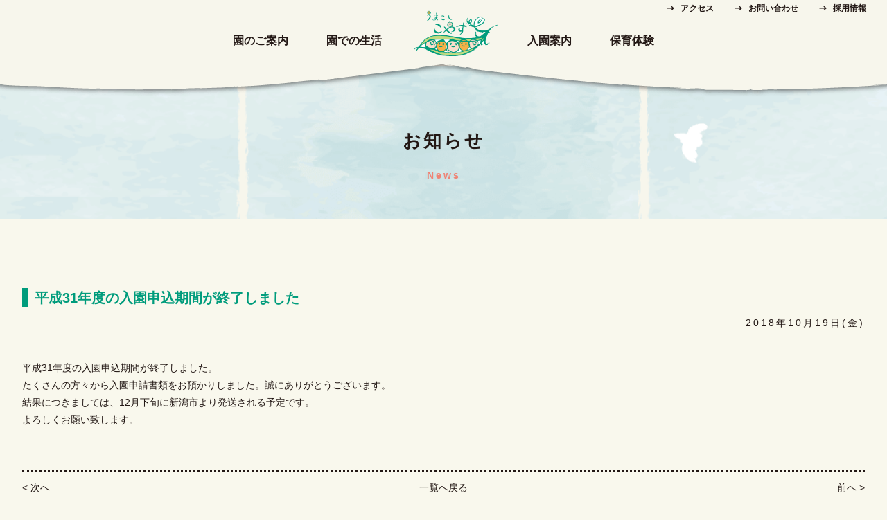

--- FILE ---
content_type: text/html; charset=UTF-8
request_url: https://www.umakoshi-k.ed.jp/%E5%85%A5%E5%9C%92%E7%94%B3%E8%BE%BC%E6%9C%9F%E9%96%93%E3%81%8C%E7%B5%82%E4%BA%86%E3%81%97%E3%81%BE%E3%81%97%E3%81%9F/
body_size: 45002
content:
<!DOCTYPE html>
<html lang="ja">

<head>


	<!-- Google Tag Manager -->
	<script>
		(function(w, d, s, l, i) {
			w[l] = w[l] || [];
			w[l].push({
				'gtm.start': new Date().getTime(),
				event: 'gtm.js'
			});
			var f = d.getElementsByTagName(s)[0],
				j = d.createElement(s),
				dl = l != 'dataLayer' ? '&l=' + l : '';
			j.async = true;
			j.src =
				'https://www.googletagmanager.com/gtm.js?id=' + i + dl;
			f.parentNode.insertBefore(j, f);
		})(window, document, 'script', 'dataLayer', 'GTM-5WCRCCG');
	</script>
	<!-- End Google Tag Manager -->


	<meta charset="utf-8">
	<meta name="viewport" content="width=device-width" />
	<meta name="keywords" content="新潟県,新潟市,中央区,認定こども園,保育園,子育て,子ども,保育園見学" />
		<meta name="description" content="うまこしこやす認定こども園 | 平成31年度の入園申込期間が終了しました | 新潟市中央区 うまこしこやす認定こども園：「幼保連携型認定こども園」として生まれ変わり、子どもの成長の手助けとご家族の子育てをサポートいたします。新潟県新潟市中央区本馬越2-9-14｜うまこしこやす認定こども園：幼保連携型認定こども園" />

	<title>平成31年度の入園申込期間が終了しました | うまこしこやす認定こども園</title>


		<meta name="twitter:card" content="summary">
	<meta name="twitter:image" content="https://www.umakoshi-k.ed.jp/wp-content/themes/umakoshi/images/common/ogp.jpg">
	<meta property="og:title" content="うまこしこやす認定こども園">
	<meta property="og:type" content="website">
	<meta property="og:url" content="https://www.umakoshi-k.ed.jp/">
	<meta property="og:image" content="https://www.umakoshi-k.ed.jp/wp-content/themes/umakoshi/images/common/ogp.jpg">
	<meta property="og:site_name" content="うまこしやす認定こども園：幼保連携型認定こども園｜新潟市中央区">
	<meta property="og:description" content="新潟市中央区 うまこしこやす認定こども園：「幼保連携型認定こども園」として生まれ変わり、子どもの成長の手助けとご家族の子育てをサポートいたします。新潟県新潟市中央区本馬越2-9-14｜うまこしこやす認定こども園：幼保連携型認定こども園">



		<link rel="icon" type="image/x-icon" href="https://www.umakoshi-k.ed.jp/wp-content/themes/umakoshi/images/common/favicon.ico" />
	<link rel="Shortcut Icon" type="image/x-icon" href="https://www.umakoshi-k.ed.jp/wp-content/themes/umakoshi/images/common/favicon.ico" />


		<link rel="stylesheet" type="text/css" href="https://www.umakoshi-k.ed.jp/wp-content/themes/umakoshi/style.css?1679623721" media="all" />
	<link rel="stylesheet" type="text/css" href="https://www.umakoshi-k.ed.jp/wp-content/themes/umakoshi/style-sp.css?1620786030" media="only screen and (max-width: 1300px), only and (max-device-width: 735px) and (orientation : landscape)" />

	<!--[if lt IE 9]>
<link rel="stylesheet" href="https://www.umakoshi-k.ed.jp/wp-content/themes/umakoshi/style.css?1679623721" type="text/css" media="all" />
<script type="text/javascript" src="https://www.umakoshi-k.ed.jp/wp-content/themes/umakoshi/js/selectivizr-min.js"></script>
<script type="text/javascript" src="https://www.umakoshi-k.ed.jp/wp-content/themes/umakoshi/js/respond.js"></script>
<![endif]-->


		<script src="https://ajax.googleapis.com/ajax/libs/jquery/1.11.1/jquery.min.js"></script>

		<script src="https://www.umakoshi-k.ed.jp/wp-content/themes/umakoshi/js/bxslider/jquery.bxslider.min.js"></script>
	<link rel="stylesheet" href="https://www.umakoshi-k.ed.jp/wp-content/themes/umakoshi/js/bxslider/jquery.bxslider.css" />

		<script src="https://www.umakoshi-k.ed.jp/wp-content/themes/umakoshi/js/jquery.inview.min.js"></script>

		<script src="https://www.umakoshi-k.ed.jp/wp-content/themes/umakoshi/js/jQueryAutoHeight.js"></script>

		<script src="https://www.umakoshi-k.ed.jp/wp-content/themes/umakoshi/js/jquery.arctext.js"></script>

		<script src="https://www.umakoshi-k.ed.jp/wp-content/themes/umakoshi/js/fancybox/jquery.fancybox.min.js"></script>
	<link rel="stylesheet" href="https://www.umakoshi-k.ed.jp/wp-content/themes/umakoshi/js/fancybox/jquery.fancybox.min.css" />

		<script src="https://www.umakoshi-k.ed.jp/wp-content/themes/umakoshi/js/function.js?1531898160"></script>


	

	<meta name='robots' content='max-image-preview:large' />
	<style>img:is([sizes="auto" i], [sizes^="auto," i]) { contain-intrinsic-size: 3000px 1500px }</style>
	<link rel="alternate" type="application/rss+xml" title="うまこしこやす認定こども園 &raquo; 平成31年度の入園申込期間が終了しました のコメントのフィード" href="https://www.umakoshi-k.ed.jp/%e5%85%a5%e5%9c%92%e7%94%b3%e8%be%bc%e6%9c%9f%e9%96%93%e3%81%8c%e7%b5%82%e4%ba%86%e3%81%97%e3%81%be%e3%81%97%e3%81%9f/feed/" />
<script type="text/javascript">
/* <![CDATA[ */
window._wpemojiSettings = {"baseUrl":"https:\/\/s.w.org\/images\/core\/emoji\/15.0.3\/72x72\/","ext":".png","svgUrl":"https:\/\/s.w.org\/images\/core\/emoji\/15.0.3\/svg\/","svgExt":".svg","source":{"concatemoji":"https:\/\/www.umakoshi-k.ed.jp\/wp-includes\/js\/wp-emoji-release.min.js?ver=6.7.4"}};
/*! This file is auto-generated */
!function(i,n){var o,s,e;function c(e){try{var t={supportTests:e,timestamp:(new Date).valueOf()};sessionStorage.setItem(o,JSON.stringify(t))}catch(e){}}function p(e,t,n){e.clearRect(0,0,e.canvas.width,e.canvas.height),e.fillText(t,0,0);var t=new Uint32Array(e.getImageData(0,0,e.canvas.width,e.canvas.height).data),r=(e.clearRect(0,0,e.canvas.width,e.canvas.height),e.fillText(n,0,0),new Uint32Array(e.getImageData(0,0,e.canvas.width,e.canvas.height).data));return t.every(function(e,t){return e===r[t]})}function u(e,t,n){switch(t){case"flag":return n(e,"\ud83c\udff3\ufe0f\u200d\u26a7\ufe0f","\ud83c\udff3\ufe0f\u200b\u26a7\ufe0f")?!1:!n(e,"\ud83c\uddfa\ud83c\uddf3","\ud83c\uddfa\u200b\ud83c\uddf3")&&!n(e,"\ud83c\udff4\udb40\udc67\udb40\udc62\udb40\udc65\udb40\udc6e\udb40\udc67\udb40\udc7f","\ud83c\udff4\u200b\udb40\udc67\u200b\udb40\udc62\u200b\udb40\udc65\u200b\udb40\udc6e\u200b\udb40\udc67\u200b\udb40\udc7f");case"emoji":return!n(e,"\ud83d\udc26\u200d\u2b1b","\ud83d\udc26\u200b\u2b1b")}return!1}function f(e,t,n){var r="undefined"!=typeof WorkerGlobalScope&&self instanceof WorkerGlobalScope?new OffscreenCanvas(300,150):i.createElement("canvas"),a=r.getContext("2d",{willReadFrequently:!0}),o=(a.textBaseline="top",a.font="600 32px Arial",{});return e.forEach(function(e){o[e]=t(a,e,n)}),o}function t(e){var t=i.createElement("script");t.src=e,t.defer=!0,i.head.appendChild(t)}"undefined"!=typeof Promise&&(o="wpEmojiSettingsSupports",s=["flag","emoji"],n.supports={everything:!0,everythingExceptFlag:!0},e=new Promise(function(e){i.addEventListener("DOMContentLoaded",e,{once:!0})}),new Promise(function(t){var n=function(){try{var e=JSON.parse(sessionStorage.getItem(o));if("object"==typeof e&&"number"==typeof e.timestamp&&(new Date).valueOf()<e.timestamp+604800&&"object"==typeof e.supportTests)return e.supportTests}catch(e){}return null}();if(!n){if("undefined"!=typeof Worker&&"undefined"!=typeof OffscreenCanvas&&"undefined"!=typeof URL&&URL.createObjectURL&&"undefined"!=typeof Blob)try{var e="postMessage("+f.toString()+"("+[JSON.stringify(s),u.toString(),p.toString()].join(",")+"));",r=new Blob([e],{type:"text/javascript"}),a=new Worker(URL.createObjectURL(r),{name:"wpTestEmojiSupports"});return void(a.onmessage=function(e){c(n=e.data),a.terminate(),t(n)})}catch(e){}c(n=f(s,u,p))}t(n)}).then(function(e){for(var t in e)n.supports[t]=e[t],n.supports.everything=n.supports.everything&&n.supports[t],"flag"!==t&&(n.supports.everythingExceptFlag=n.supports.everythingExceptFlag&&n.supports[t]);n.supports.everythingExceptFlag=n.supports.everythingExceptFlag&&!n.supports.flag,n.DOMReady=!1,n.readyCallback=function(){n.DOMReady=!0}}).then(function(){return e}).then(function(){var e;n.supports.everything||(n.readyCallback(),(e=n.source||{}).concatemoji?t(e.concatemoji):e.wpemoji&&e.twemoji&&(t(e.twemoji),t(e.wpemoji)))}))}((window,document),window._wpemojiSettings);
/* ]]> */
</script>
<style id='wp-emoji-styles-inline-css' type='text/css'>

	img.wp-smiley, img.emoji {
		display: inline !important;
		border: none !important;
		box-shadow: none !important;
		height: 1em !important;
		width: 1em !important;
		margin: 0 0.07em !important;
		vertical-align: -0.1em !important;
		background: none !important;
		padding: 0 !important;
	}
</style>
<link rel='stylesheet' id='wp-block-library-css' href='https://www.umakoshi-k.ed.jp/wp-includes/css/dist/block-library/style.min.css?ver=6.7.4' type='text/css' media='all' />
<style id='classic-theme-styles-inline-css' type='text/css'>
/*! This file is auto-generated */
.wp-block-button__link{color:#fff;background-color:#32373c;border-radius:9999px;box-shadow:none;text-decoration:none;padding:calc(.667em + 2px) calc(1.333em + 2px);font-size:1.125em}.wp-block-file__button{background:#32373c;color:#fff;text-decoration:none}
</style>
<style id='global-styles-inline-css' type='text/css'>
:root{--wp--preset--aspect-ratio--square: 1;--wp--preset--aspect-ratio--4-3: 4/3;--wp--preset--aspect-ratio--3-4: 3/4;--wp--preset--aspect-ratio--3-2: 3/2;--wp--preset--aspect-ratio--2-3: 2/3;--wp--preset--aspect-ratio--16-9: 16/9;--wp--preset--aspect-ratio--9-16: 9/16;--wp--preset--color--black: #000000;--wp--preset--color--cyan-bluish-gray: #abb8c3;--wp--preset--color--white: #ffffff;--wp--preset--color--pale-pink: #f78da7;--wp--preset--color--vivid-red: #cf2e2e;--wp--preset--color--luminous-vivid-orange: #ff6900;--wp--preset--color--luminous-vivid-amber: #fcb900;--wp--preset--color--light-green-cyan: #7bdcb5;--wp--preset--color--vivid-green-cyan: #00d084;--wp--preset--color--pale-cyan-blue: #8ed1fc;--wp--preset--color--vivid-cyan-blue: #0693e3;--wp--preset--color--vivid-purple: #9b51e0;--wp--preset--gradient--vivid-cyan-blue-to-vivid-purple: linear-gradient(135deg,rgba(6,147,227,1) 0%,rgb(155,81,224) 100%);--wp--preset--gradient--light-green-cyan-to-vivid-green-cyan: linear-gradient(135deg,rgb(122,220,180) 0%,rgb(0,208,130) 100%);--wp--preset--gradient--luminous-vivid-amber-to-luminous-vivid-orange: linear-gradient(135deg,rgba(252,185,0,1) 0%,rgba(255,105,0,1) 100%);--wp--preset--gradient--luminous-vivid-orange-to-vivid-red: linear-gradient(135deg,rgba(255,105,0,1) 0%,rgb(207,46,46) 100%);--wp--preset--gradient--very-light-gray-to-cyan-bluish-gray: linear-gradient(135deg,rgb(238,238,238) 0%,rgb(169,184,195) 100%);--wp--preset--gradient--cool-to-warm-spectrum: linear-gradient(135deg,rgb(74,234,220) 0%,rgb(151,120,209) 20%,rgb(207,42,186) 40%,rgb(238,44,130) 60%,rgb(251,105,98) 80%,rgb(254,248,76) 100%);--wp--preset--gradient--blush-light-purple: linear-gradient(135deg,rgb(255,206,236) 0%,rgb(152,150,240) 100%);--wp--preset--gradient--blush-bordeaux: linear-gradient(135deg,rgb(254,205,165) 0%,rgb(254,45,45) 50%,rgb(107,0,62) 100%);--wp--preset--gradient--luminous-dusk: linear-gradient(135deg,rgb(255,203,112) 0%,rgb(199,81,192) 50%,rgb(65,88,208) 100%);--wp--preset--gradient--pale-ocean: linear-gradient(135deg,rgb(255,245,203) 0%,rgb(182,227,212) 50%,rgb(51,167,181) 100%);--wp--preset--gradient--electric-grass: linear-gradient(135deg,rgb(202,248,128) 0%,rgb(113,206,126) 100%);--wp--preset--gradient--midnight: linear-gradient(135deg,rgb(2,3,129) 0%,rgb(40,116,252) 100%);--wp--preset--font-size--small: 13px;--wp--preset--font-size--medium: 20px;--wp--preset--font-size--large: 36px;--wp--preset--font-size--x-large: 42px;--wp--preset--spacing--20: 0.44rem;--wp--preset--spacing--30: 0.67rem;--wp--preset--spacing--40: 1rem;--wp--preset--spacing--50: 1.5rem;--wp--preset--spacing--60: 2.25rem;--wp--preset--spacing--70: 3.38rem;--wp--preset--spacing--80: 5.06rem;--wp--preset--shadow--natural: 6px 6px 9px rgba(0, 0, 0, 0.2);--wp--preset--shadow--deep: 12px 12px 50px rgba(0, 0, 0, 0.4);--wp--preset--shadow--sharp: 6px 6px 0px rgba(0, 0, 0, 0.2);--wp--preset--shadow--outlined: 6px 6px 0px -3px rgba(255, 255, 255, 1), 6px 6px rgba(0, 0, 0, 1);--wp--preset--shadow--crisp: 6px 6px 0px rgba(0, 0, 0, 1);}:where(.is-layout-flex){gap: 0.5em;}:where(.is-layout-grid){gap: 0.5em;}body .is-layout-flex{display: flex;}.is-layout-flex{flex-wrap: wrap;align-items: center;}.is-layout-flex > :is(*, div){margin: 0;}body .is-layout-grid{display: grid;}.is-layout-grid > :is(*, div){margin: 0;}:where(.wp-block-columns.is-layout-flex){gap: 2em;}:where(.wp-block-columns.is-layout-grid){gap: 2em;}:where(.wp-block-post-template.is-layout-flex){gap: 1.25em;}:where(.wp-block-post-template.is-layout-grid){gap: 1.25em;}.has-black-color{color: var(--wp--preset--color--black) !important;}.has-cyan-bluish-gray-color{color: var(--wp--preset--color--cyan-bluish-gray) !important;}.has-white-color{color: var(--wp--preset--color--white) !important;}.has-pale-pink-color{color: var(--wp--preset--color--pale-pink) !important;}.has-vivid-red-color{color: var(--wp--preset--color--vivid-red) !important;}.has-luminous-vivid-orange-color{color: var(--wp--preset--color--luminous-vivid-orange) !important;}.has-luminous-vivid-amber-color{color: var(--wp--preset--color--luminous-vivid-amber) !important;}.has-light-green-cyan-color{color: var(--wp--preset--color--light-green-cyan) !important;}.has-vivid-green-cyan-color{color: var(--wp--preset--color--vivid-green-cyan) !important;}.has-pale-cyan-blue-color{color: var(--wp--preset--color--pale-cyan-blue) !important;}.has-vivid-cyan-blue-color{color: var(--wp--preset--color--vivid-cyan-blue) !important;}.has-vivid-purple-color{color: var(--wp--preset--color--vivid-purple) !important;}.has-black-background-color{background-color: var(--wp--preset--color--black) !important;}.has-cyan-bluish-gray-background-color{background-color: var(--wp--preset--color--cyan-bluish-gray) !important;}.has-white-background-color{background-color: var(--wp--preset--color--white) !important;}.has-pale-pink-background-color{background-color: var(--wp--preset--color--pale-pink) !important;}.has-vivid-red-background-color{background-color: var(--wp--preset--color--vivid-red) !important;}.has-luminous-vivid-orange-background-color{background-color: var(--wp--preset--color--luminous-vivid-orange) !important;}.has-luminous-vivid-amber-background-color{background-color: var(--wp--preset--color--luminous-vivid-amber) !important;}.has-light-green-cyan-background-color{background-color: var(--wp--preset--color--light-green-cyan) !important;}.has-vivid-green-cyan-background-color{background-color: var(--wp--preset--color--vivid-green-cyan) !important;}.has-pale-cyan-blue-background-color{background-color: var(--wp--preset--color--pale-cyan-blue) !important;}.has-vivid-cyan-blue-background-color{background-color: var(--wp--preset--color--vivid-cyan-blue) !important;}.has-vivid-purple-background-color{background-color: var(--wp--preset--color--vivid-purple) !important;}.has-black-border-color{border-color: var(--wp--preset--color--black) !important;}.has-cyan-bluish-gray-border-color{border-color: var(--wp--preset--color--cyan-bluish-gray) !important;}.has-white-border-color{border-color: var(--wp--preset--color--white) !important;}.has-pale-pink-border-color{border-color: var(--wp--preset--color--pale-pink) !important;}.has-vivid-red-border-color{border-color: var(--wp--preset--color--vivid-red) !important;}.has-luminous-vivid-orange-border-color{border-color: var(--wp--preset--color--luminous-vivid-orange) !important;}.has-luminous-vivid-amber-border-color{border-color: var(--wp--preset--color--luminous-vivid-amber) !important;}.has-light-green-cyan-border-color{border-color: var(--wp--preset--color--light-green-cyan) !important;}.has-vivid-green-cyan-border-color{border-color: var(--wp--preset--color--vivid-green-cyan) !important;}.has-pale-cyan-blue-border-color{border-color: var(--wp--preset--color--pale-cyan-blue) !important;}.has-vivid-cyan-blue-border-color{border-color: var(--wp--preset--color--vivid-cyan-blue) !important;}.has-vivid-purple-border-color{border-color: var(--wp--preset--color--vivid-purple) !important;}.has-vivid-cyan-blue-to-vivid-purple-gradient-background{background: var(--wp--preset--gradient--vivid-cyan-blue-to-vivid-purple) !important;}.has-light-green-cyan-to-vivid-green-cyan-gradient-background{background: var(--wp--preset--gradient--light-green-cyan-to-vivid-green-cyan) !important;}.has-luminous-vivid-amber-to-luminous-vivid-orange-gradient-background{background: var(--wp--preset--gradient--luminous-vivid-amber-to-luminous-vivid-orange) !important;}.has-luminous-vivid-orange-to-vivid-red-gradient-background{background: var(--wp--preset--gradient--luminous-vivid-orange-to-vivid-red) !important;}.has-very-light-gray-to-cyan-bluish-gray-gradient-background{background: var(--wp--preset--gradient--very-light-gray-to-cyan-bluish-gray) !important;}.has-cool-to-warm-spectrum-gradient-background{background: var(--wp--preset--gradient--cool-to-warm-spectrum) !important;}.has-blush-light-purple-gradient-background{background: var(--wp--preset--gradient--blush-light-purple) !important;}.has-blush-bordeaux-gradient-background{background: var(--wp--preset--gradient--blush-bordeaux) !important;}.has-luminous-dusk-gradient-background{background: var(--wp--preset--gradient--luminous-dusk) !important;}.has-pale-ocean-gradient-background{background: var(--wp--preset--gradient--pale-ocean) !important;}.has-electric-grass-gradient-background{background: var(--wp--preset--gradient--electric-grass) !important;}.has-midnight-gradient-background{background: var(--wp--preset--gradient--midnight) !important;}.has-small-font-size{font-size: var(--wp--preset--font-size--small) !important;}.has-medium-font-size{font-size: var(--wp--preset--font-size--medium) !important;}.has-large-font-size{font-size: var(--wp--preset--font-size--large) !important;}.has-x-large-font-size{font-size: var(--wp--preset--font-size--x-large) !important;}
:where(.wp-block-post-template.is-layout-flex){gap: 1.25em;}:where(.wp-block-post-template.is-layout-grid){gap: 1.25em;}
:where(.wp-block-columns.is-layout-flex){gap: 2em;}:where(.wp-block-columns.is-layout-grid){gap: 2em;}
:root :where(.wp-block-pullquote){font-size: 1.5em;line-height: 1.6;}
</style>
<link rel='stylesheet' id='contact-form-7-css' href='https://www.umakoshi-k.ed.jp/wp-content/plugins/contact-form-7/includes/css/styles.css?ver=6.0' type='text/css' media='all' />
<link rel='stylesheet' id='contact-form-7-confirm-css' href='https://www.umakoshi-k.ed.jp/wp-content/plugins/contact-form-7-add-confirm/includes/css/styles.css?ver=5.1' type='text/css' media='all' />
<script type="text/javascript" src="https://www.umakoshi-k.ed.jp/wp-includes/js/jquery/jquery.min.js?ver=3.7.1" id="jquery-core-js"></script>
<script type="text/javascript" src="https://www.umakoshi-k.ed.jp/wp-includes/js/jquery/jquery-migrate.min.js?ver=3.4.1" id="jquery-migrate-js"></script>
<link rel="https://api.w.org/" href="https://www.umakoshi-k.ed.jp/wp-json/" /><link rel="alternate" title="JSON" type="application/json" href="https://www.umakoshi-k.ed.jp/wp-json/wp/v2/posts/218" /><link rel="EditURI" type="application/rsd+xml" title="RSD" href="https://www.umakoshi-k.ed.jp/xmlrpc.php?rsd" />
<meta name="generator" content="WordPress 6.7.4" />
<link rel="canonical" href="https://www.umakoshi-k.ed.jp/%e5%85%a5%e5%9c%92%e7%94%b3%e8%be%bc%e6%9c%9f%e9%96%93%e3%81%8c%e7%b5%82%e4%ba%86%e3%81%97%e3%81%be%e3%81%97%e3%81%9f/" />
<link rel='shortlink' href='https://www.umakoshi-k.ed.jp/?p=218' />
<link rel="alternate" title="oEmbed (JSON)" type="application/json+oembed" href="https://www.umakoshi-k.ed.jp/wp-json/oembed/1.0/embed?url=https%3A%2F%2Fwww.umakoshi-k.ed.jp%2F%25e5%2585%25a5%25e5%259c%2592%25e7%2594%25b3%25e8%25be%25bc%25e6%259c%259f%25e9%2596%2593%25e3%2581%258c%25e7%25b5%2582%25e4%25ba%2586%25e3%2581%2597%25e3%2581%25be%25e3%2581%2597%25e3%2581%259f%2F" />
<link rel="alternate" title="oEmbed (XML)" type="text/xml+oembed" href="https://www.umakoshi-k.ed.jp/wp-json/oembed/1.0/embed?url=https%3A%2F%2Fwww.umakoshi-k.ed.jp%2F%25e5%2585%25a5%25e5%259c%2592%25e7%2594%25b3%25e8%25be%25bc%25e6%259c%259f%25e9%2596%2593%25e3%2581%258c%25e7%25b5%2582%25e4%25ba%2586%25e3%2581%2597%25e3%2581%25be%25e3%2581%2597%25e3%2581%259f%2F&#038;format=xml" />

</head>


		<body class="under_body">
		
		<!-- Google Tag Manager (noscript) -->
		<noscript><iframe src="https://www.googletagmanager.com/ns.html?id=GTM-5WCRCCG"
				height="0" width="0" style="display:none;visibility:hidden"></iframe></noscript>
		<!-- End Google Tag Manager (noscript) -->


				<div id="fb-root"></div>
		<script>
			(function(d, s, id) {
				var js, fjs = d.getElementsByTagName(s)[0];
				if (d.getElementById(id)) return;
				js = d.createElement(s);
				js.id = id;
				js.async = true;
				js.src = "//connect.facebook.net/ja_JP/sdk.js#xfbml=1&version=v2.7";
				fjs.parentNode.insertBefore(js, fjs);
			}(document, 'script', 'facebook-jssdk'));
		</script>



		<div id="container">

			<div class="pc">
										<header class="header_under">
												<div class="header_box">
							<ul>
								<li><a href="https://www.umakoshi-k.ed.jp/access/">アクセス</a></li>
								<li><a href="https://www.umakoshi-k.ed.jp/contact/">お問い合わせ</a></li>
								<li><a href="https://kobojidofukushi.jp/adoption/" target="_blank">採用情報</a></li>
							</ul>
						</div><!-- header_box -->


						<nav>
							<div class="nav_menu nav_menu1">
	<p class="main_menu">園のご案内</p>

    <div class="nav_menu_inner nav_menu_inner1">
	  <div class="wrap">
          <ul>
            <li><a href="https://www.umakoshi-k.ed.jp/goals/">
            	<div class="img"><img src="https://www.umakoshi-k.ed.jp/wp-content/themes/umakoshi/images/common/nav_menu1_img1.png" alt="教育保育目標"></div>

            	<p>教育保育目標</p>
         	</a></li>

            <li><a href="https://www.umakoshi-k.ed.jp/overview/">
            	<div class="img"><img src="https://www.umakoshi-k.ed.jp/wp-content/themes/umakoshi/images/common/nav_menu1_img2.png" alt="園の概要・沿革"></div>

	            <p>園の概要・沿革</p>
	        </a></li>
            
            <li><a href="https://www.umakoshi-k.ed.jp/complaint/">
            	<div class="img"><img src="https://www.umakoshi-k.ed.jp/wp-content/themes/umakoshi/images/common/nav_menu1_img3.png" alt="苦情解決について"></div>

            	<p>苦情解決</p>
            </a></li>
            
            <li><a href="https://www.umakoshi-k.ed.jp/disaster_suspicious/">
            	<div class="img"><img src="https://www.umakoshi-k.ed.jp/wp-content/themes/umakoshi/images/common/nav_menu1_img4.png" alt="災害・不審者対策"></div>

            	<p>災害・不審者対策</p>
            </a></li>
            
            <li><a href="https://www.umakoshi-k.ed.jp/play/">
            	<div class="img"><img src="https://www.umakoshi-k.ed.jp/wp-content/themes/umakoshi/images/common/nav_menu1_img5.png" alt="施設紹介"></div>

            	<p>施設紹介</p>
            </a></li>
          </ul>
      </div><!-- wrap -->
    </div>
</div><!-- nav_menu -->
							<div class="nav_menu nav_menu2">
	<p class="main_menu">園での生活</p>

    <div class="nav_menu_inner nav_menu_inner2">
	  <div class="wrap">
          <ul>
            <li><a href="https://www.umakoshi-k.ed.jp/oneday/">
            	<div class="img"><img src="https://www.umakoshi-k.ed.jp/wp-content/themes/umakoshi/images/common/nav_menu2_img1.png" alt="一日の流れ"></div>

            	<p>1日の流れ</p>
            </a></li>

            <li><a href="https://www.umakoshi-k.ed.jp/events/">
            	<div class="img"><img src="https://www.umakoshi-k.ed.jp/wp-content/themes/umakoshi/images/common/nav_menu2_img2.png" alt="年間行事"></div>

            	<p>年間行事</p>
            </a></li>
            
            <li><a href="https://www.umakoshi-k.ed.jp/eat/">
            	<div class="img"><img src="https://www.umakoshi-k.ed.jp/wp-content/themes/umakoshi/images/common/nav_menu2_img3.png" alt="給食・おやつ"></div>

            	<p>給食・おやつ</p>
            </a></li>
            
            <li><a href="https://www.umakoshi-k.ed.jp/study/">
            	<div class="img"><img src="https://www.umakoshi-k.ed.jp/wp-content/themes/umakoshi/images/common/nav_menu2_img4.png" alt="各種教室"></div>

            	<p>各種教室</p>
            </a></li>

            <li><a href="https://www.umakoshi-k.ed.jp/service/">
                <div class="img"><img src="https://www.umakoshi-k.ed.jp/wp-content/themes/umakoshi/images/common/nav_menu2_img5.png" alt="快適なサービス"></div>

                <p>快適なサービス</p>
            </a></li>
          </ul>
      </div><!-- wrap -->
    </div>
</div><!-- nav_menu -->
							<h1 class="logo"><a href="https://www.umakoshi-k.ed.jp/"><img src="https://www.umakoshi-k.ed.jp/wp-content/themes/umakoshi/images/common/logo.png" alt="うまこしこやす認定こども園"></a></h1>

							<div class="nav_menu nav_menu3">
	<p class="main_menu">入園案内</p>        

    <div class="nav_menu_inner nav_menu_inner3">
      <div class="wrap">
          <ul>
            <li><a href="https://www.umakoshi-k.ed.jp/guide/">
            	<div class="img"><img src="https://www.umakoshi-k.ed.jp/wp-content/themes/umakoshi/images/common/nav_menu3_img1.png" alt="入園案内"></div>

            	<p>入園案内</p>
            </a></li>

            <li><a href="https://www.umakoshi-k.ed.jp/time_cost/">
            	<div class="img"><img src="https://www.umakoshi-k.ed.jp/wp-content/themes/umakoshi/images/common/nav_menu3_img2.png" alt="育・保育時間・保育料・費用"></div>

            	<p>教育・保育時間<br/>保育料・費用</p>
            </a></li>
            
            <li><a href="https://www.umakoshi-k.ed.jp/entrance/">
            	<div class="img"><img src="https://www.umakoshi-k.ed.jp/wp-content/themes/umakoshi/images/common/nav_menu3_img3.png" alt="ご入園Q&A"></div>

            	<p>ご入園Q&A</p>
            </a></li>
            
            <li><a href="https://www.umakoshi-k.ed.jp/temporary/">
            	<div class="img"><img src="https://www.umakoshi-k.ed.jp/wp-content/themes/umakoshi/images/common/nav_menu3_img4.png" alt="一時預かりについて"></div>

            	<p>一時預かり</p>
            </a></li>
            
            <li><a href="https://www.umakoshi-k.ed.jp/parent/">
            	<div class="img"><img src="https://www.umakoshi-k.ed.jp/wp-content/themes/umakoshi/images/common/nav_menu3_img5.png" alt="保護者の声"></div>

            	<p>保護者の声</p>
            </a></li>
          </ul>
      </div><!-- wrap -->
    </div>
</div><!-- nav_menu -->
							<div class="nav_menu nav_menu4">
  <p class="main_menu">保育体験</p>

  <div class="nav_menu_inner nav_menu_inner4">
    <div class="wrap">
      <ul>
        <li><a href="https://www.umakoshi-k.ed.jp/experience/">
            <div class="img"><img src="https://www.umakoshi-k.ed.jp/wp-content/themes/umakoshi/images/common/nav_menu4_img1.png" alt="保育体験"></div>

            <p>保育体験</p>
          </a></li>

        <li><a href="https://www.umakoshi-k.ed.jp/participant/">
            <div class="img"><img src="https://www.umakoshi-k.ed.jp/wp-content/themes/umakoshi/images/common/nav_menu4_img2.png" alt="参加者の声"></div>

            <p>参加者の声</p>
          </a></li>
      </ul>
    </div><!-- wrap -->
  </div>
</div><!-- nav_menu -->						</nav>
						</header>
			</div><!-- pc -->



			<header class="sp">
				<h1 class="logo"><a href="https://www.umakoshi-k.ed.jp/"><img src="https://www.umakoshi-k.ed.jp/wp-content/themes/umakoshi/images/common/logo.png" alt="うまこしこやす認定こども園"></a></h1>

				<div class="nav_btn">
					<span class="line1"></span>
					<span class="line2"></span>
					<span class="line3"></span>
				</div>

				<div class="menu">
					<nav>
						<div class="nav_menu nav_menu1">
	<p class="main_menu">園のご案内</p>

    <div class="nav_menu_inner nav_menu_inner1">
	  <div class="wrap">
          <ul>
            <li><a href="https://www.umakoshi-k.ed.jp/goals/">
            	<div class="img"><img src="https://www.umakoshi-k.ed.jp/wp-content/themes/umakoshi/images/common/nav_menu1_img1.png" alt="教育保育目標"></div>

            	<p>教育保育目標</p>
         	</a></li>

            <li><a href="https://www.umakoshi-k.ed.jp/overview/">
            	<div class="img"><img src="https://www.umakoshi-k.ed.jp/wp-content/themes/umakoshi/images/common/nav_menu1_img2.png" alt="園の概要・沿革"></div>

	            <p>園の概要・沿革</p>
	        </a></li>
            
            <li><a href="https://www.umakoshi-k.ed.jp/complaint/">
            	<div class="img"><img src="https://www.umakoshi-k.ed.jp/wp-content/themes/umakoshi/images/common/nav_menu1_img3.png" alt="苦情解決について"></div>

            	<p>苦情解決</p>
            </a></li>
            
            <li><a href="https://www.umakoshi-k.ed.jp/disaster_suspicious/">
            	<div class="img"><img src="https://www.umakoshi-k.ed.jp/wp-content/themes/umakoshi/images/common/nav_menu1_img4.png" alt="災害・不審者対策"></div>

            	<p>災害・不審者対策</p>
            </a></li>
            
            <li><a href="https://www.umakoshi-k.ed.jp/play/">
            	<div class="img"><img src="https://www.umakoshi-k.ed.jp/wp-content/themes/umakoshi/images/common/nav_menu1_img5.png" alt="施設紹介"></div>

            	<p>施設紹介</p>
            </a></li>
          </ul>
      </div><!-- wrap -->
    </div>
</div><!-- nav_menu -->
						<div class="nav_menu nav_menu2">
	<p class="main_menu">園での生活</p>

    <div class="nav_menu_inner nav_menu_inner2">
	  <div class="wrap">
          <ul>
            <li><a href="https://www.umakoshi-k.ed.jp/oneday/">
            	<div class="img"><img src="https://www.umakoshi-k.ed.jp/wp-content/themes/umakoshi/images/common/nav_menu2_img1.png" alt="一日の流れ"></div>

            	<p>1日の流れ</p>
            </a></li>

            <li><a href="https://www.umakoshi-k.ed.jp/events/">
            	<div class="img"><img src="https://www.umakoshi-k.ed.jp/wp-content/themes/umakoshi/images/common/nav_menu2_img2.png" alt="年間行事"></div>

            	<p>年間行事</p>
            </a></li>
            
            <li><a href="https://www.umakoshi-k.ed.jp/eat/">
            	<div class="img"><img src="https://www.umakoshi-k.ed.jp/wp-content/themes/umakoshi/images/common/nav_menu2_img3.png" alt="給食・おやつ"></div>

            	<p>給食・おやつ</p>
            </a></li>
            
            <li><a href="https://www.umakoshi-k.ed.jp/study/">
            	<div class="img"><img src="https://www.umakoshi-k.ed.jp/wp-content/themes/umakoshi/images/common/nav_menu2_img4.png" alt="各種教室"></div>

            	<p>各種教室</p>
            </a></li>

            <li><a href="https://www.umakoshi-k.ed.jp/service/">
                <div class="img"><img src="https://www.umakoshi-k.ed.jp/wp-content/themes/umakoshi/images/common/nav_menu2_img5.png" alt="快適なサービス"></div>

                <p>快適なサービス</p>
            </a></li>
          </ul>
      </div><!-- wrap -->
    </div>
</div><!-- nav_menu -->
						<div class="nav_menu nav_menu3">
	<p class="main_menu">入園案内</p>        

    <div class="nav_menu_inner nav_menu_inner3">
      <div class="wrap">
          <ul>
            <li><a href="https://www.umakoshi-k.ed.jp/guide/">
            	<div class="img"><img src="https://www.umakoshi-k.ed.jp/wp-content/themes/umakoshi/images/common/nav_menu3_img1.png" alt="入園案内"></div>

            	<p>入園案内</p>
            </a></li>

            <li><a href="https://www.umakoshi-k.ed.jp/time_cost/">
            	<div class="img"><img src="https://www.umakoshi-k.ed.jp/wp-content/themes/umakoshi/images/common/nav_menu3_img2.png" alt="育・保育時間・保育料・費用"></div>

            	<p>教育・保育時間<br/>保育料・費用</p>
            </a></li>
            
            <li><a href="https://www.umakoshi-k.ed.jp/entrance/">
            	<div class="img"><img src="https://www.umakoshi-k.ed.jp/wp-content/themes/umakoshi/images/common/nav_menu3_img3.png" alt="ご入園Q&A"></div>

            	<p>ご入園Q&A</p>
            </a></li>
            
            <li><a href="https://www.umakoshi-k.ed.jp/temporary/">
            	<div class="img"><img src="https://www.umakoshi-k.ed.jp/wp-content/themes/umakoshi/images/common/nav_menu3_img4.png" alt="一時預かりについて"></div>

            	<p>一時預かり</p>
            </a></li>
            
            <li><a href="https://www.umakoshi-k.ed.jp/parent/">
            	<div class="img"><img src="https://www.umakoshi-k.ed.jp/wp-content/themes/umakoshi/images/common/nav_menu3_img5.png" alt="保護者の声"></div>

            	<p>保護者の声</p>
            </a></li>
          </ul>
      </div><!-- wrap -->
    </div>
</div><!-- nav_menu -->
						<div class="nav_menu nav_menu4">
  <p class="main_menu">保育体験</p>

  <div class="nav_menu_inner nav_menu_inner4">
    <div class="wrap">
      <ul>
        <li><a href="https://www.umakoshi-k.ed.jp/experience/">
            <div class="img"><img src="https://www.umakoshi-k.ed.jp/wp-content/themes/umakoshi/images/common/nav_menu4_img1.png" alt="保育体験"></div>

            <p>保育体験</p>
          </a></li>

        <li><a href="https://www.umakoshi-k.ed.jp/participant/">
            <div class="img"><img src="https://www.umakoshi-k.ed.jp/wp-content/themes/umakoshi/images/common/nav_menu4_img2.png" alt="参加者の声"></div>

            <p>参加者の声</p>
          </a></li>
      </ul>
    </div><!-- wrap -->
  </div>
</div><!-- nav_menu -->
						<div class="nav_menu nav_menu5">
							<ul>
								<li><a href="https://www.umakoshi-k.ed.jp/access/">アクセスマップ</a></li>
								<li><a href="https://www.umakoshi-k.ed.jp/contact/">お問い合わせ</a></li>
								<li><a href="https://www.umakoshi-k.ed.jp/contact/#privacy">プライバシーポリシー</a></li>
								<li><a href="https://kobojidofukushi.jp/adoption/" target="_blank">採用情報</a></li>
								<li><a href="https://kobojidofukushi.jp/disclosure/" target="_blank">情報公開</a></li>
							</ul>
						</div><!-- nav_menu -->
					</nav>
				</div>
			</header>


							<div class="main">
					

											<div class="main_tit">
							<h2>お知らせ</h2>
							<p>News</p>
						</div><!-- main_tit -->
					

					

					

					

					

					

					

					

					

					

					

					

					

					

					

					

					

					

					

					

					

					

					

									</div><!-- main -->




			
			<div class="contents">
<div class="single">
	<div class="wrap1000">
		
		<h3 class="c_tit6">平成31年度の入園申込期間が終了しました</h3>

		<p class="date">2018年10月19日(金)</p>
		
		<div class="content"><p>平成31年度の入園申込期間が終了しました。</p>
<p>たくさんの方々から入園申請書類をお預かりしました。誠にありがとうございます。</p>
<p>結果につきましては、12月下旬に新潟市より発送される予定です。</p>
<p>よろしくお願い致します。</p>
</div>

		

		<div class="control">
			<p class="next"><a href="https://www.umakoshi-k.ed.jp/%e5%bd%93%e5%9c%92%e3%81%ae%e8%a6%8b%e5%ad%a6%e3%81%ab%e3%81%a4%e3%81%84%e3%81%a6%ef%bc%882019%e5%b9%b4%e5%ba%a6%ef%bc%89/" rel="next">< 次へ</a></p>
			<p class="prev"><a href="https://www.umakoshi-k.ed.jp/%e5%85%a5%e5%9c%92%e7%94%b3%e8%ab%8b%e6%9b%b8%e3%80%80%ef%bc%91%ef%bc%90%e6%9c%88%ef%bc%91%e6%97%a5%ef%bc%88%e6%9c%88%ef%bc%89%e3%80%80%e5%8f%97%e4%bb%98%e9%96%8b%e5%a7%8b%e3%81%ae%e3%81%8a%e7%9f%a5/" rel="prev">前へ ></a></p>
			<p class="archive"><a href="https://www.umakoshi-k.ed.jp/news/">一覧へ戻る</a></p>
		</ul>
	</div><!-- wrap1000 -->
</div><!-- single -->

</div><!-- contents -->


<footer>
   <div class="footer_block">
      <div class="pagetop">
         <a href="#container"><img src="https://www.umakoshi-k.ed.jp/wp-content/themes/umakoshi/images/common/pagetop.png" alt="このページのトップへ" /></a>
      </div><!-- /.pagetop -->

      <div class="wrap">
         <div class="box box1">
            <div class="logo"><a href="https://www.umakoshi-k.ed.jp/"><img src="https://www.umakoshi-k.ed.jp/wp-content/themes/umakoshi/images/common/logo.png" alt="うまこしこやす認定こども園"></a></div>

            <h4>
               幼保連携型<br />
               うまこしこやす<br class="tb" />認定こども園
            </h4>

            <p>
               〒950-0865<br />
               新潟県新潟市中央区本馬越2-9-14<br />
               TEL : 025-244-6233<br><br>
               電話受付時間<br>平日　7:45～18:00<br>土曜　8:30～17:00
            </p>

            <div class="btn"><a href="https://www.umakoshi-k.ed.jp/contact/">お問い合わせ</a></div>

            <div class="bnr sp"><a href="https://koyasu.ed.jp/" target="_blank"><img src="https://www.umakoshi-k.ed.jp/wp-content/themes/umakoshi/images/common/koyasu_linkbnr.png" alt="こやす認定こども園"></a></div>
            <div class="bnr sp"><a href="https://kobojidofukushi.jp/" target="_blank"><img src="https://www.umakoshi-k.ed.jp/wp-content/themes/umakoshi/images/common/bnr_kb.png" alt="弘法児童福祉会"></a></div>
         </div><!-- box -->


         <div class="box box2 pc">
            <div class="inner">
               <h5>園のご案内</h5>

               <ul>
                  <li><a href="https://www.umakoshi-k.ed.jp/goals/">教育保育目標</a></li>
                  <li><a href="https://www.umakoshi-k.ed.jp/overview/">園の概要・沿革</a></li>
                  <li><a href="https://www.umakoshi-k.ed.jp/complaint/">苦情解決</a></li>
                  <li><a href="https://www.umakoshi-k.ed.jp/disaster_suspicious/">災害・不審者対策</a></li>
                  <li><a href="https://www.umakoshi-k.ed.jp/play/">施設紹介</a></li>
               </ul>
            </div>

            <div class="inner">
               <h5>入園案内</h5>

               <ul>
                  <li><a href="https://www.umakoshi-k.ed.jp/guide/">入園案内</a></li>
                  <li><a href="https://www.umakoshi-k.ed.jp/time_cost/">教育・保育時間・保育料・費用</a></li>
                  <li><a href="https://www.umakoshi-k.ed.jp/entrance/">ご入園Q＆A</a></li>
                  <li><a href="https://www.umakoshi-k.ed.jp/temporary/">一時預かり</a></li>
                  <li><a href="https://www.umakoshi-k.ed.jp/parent/">保護者の声</a></li>
               </ul>
            </div>

            <div class="inner">
               <h5>園での生活</h5>

               <ul>
                  <li><a href="https://www.umakoshi-k.ed.jp/oneday/">1日の流れ</a></li>
                  <li><a href="https://www.umakoshi-k.ed.jp/events/">年間行事</a></li>
                  <li><a href="https://www.umakoshi-k.ed.jp/eat/">給食・おやつ</a></li>
                  <li><a href="https://www.umakoshi-k.ed.jp/study/">各種教室</a></li>
                  <li><a href="https://www.umakoshi-k.ed.jp/service/">快適なサービス</a></li>
               </ul>
            </div>

            <div class="inner">
               <h5>保育体験</h5>

               <ul>
                  <li><a href="https://www.umakoshi-k.ed.jp/experience/">保育体験</a></li>
                  <li><a href="https://www.umakoshi-k.ed.jp/participant/">参加者の声</a></li>
               </ul>
            </div>
         </div><!-- box -->


         <div class="box box3 pc">
            <ul>
               <li><a href="https://www.umakoshi-k.ed.jp/access/">アクセスマップ</a></li>
               <li>
                                          <a href="https://www.umakoshi-k.ed.jp/contact/#privacy">
                                                プライバシーポリシー</a>
               </li>

               <li><a href="https://kobojidofukushi.jp/adoption/" target="_blank">採用情報</a></li>
               <li><a href="https://kobojidofukushi.jp/disclosure/" target="_blank">情報公開</a></li>
            </ul>

            <div class="bnr"><a href="https://koyasu.ed.jp/" target="_blank"><img src="https://www.umakoshi-k.ed.jp/wp-content/themes/umakoshi/images/common/koyasu_linkbnr.png" alt="こやす認定こども園"></a></div>
            <div class="bnr"><a href="https://kobojidofukushi.jp/" target="_blank"><img src="https://www.umakoshi-k.ed.jp/wp-content/themes/umakoshi/images/common/bnr_kb.png" alt="弘法児童福祉会"></a></div>
         </div><!-- box -->
      </div><!-- wrap -->
   </div><!-- footer_block -->

   <p class="copy">Copyright &copy; Umakoshi Koyasu Nursery School. All right reserved.</p>
</footer>


</div><!-- /#container -->



<script type="text/javascript" src="https://www.umakoshi-k.ed.jp/wp-includes/js/dist/hooks.min.js?ver=4d63a3d491d11ffd8ac6" id="wp-hooks-js"></script>
<script type="text/javascript" src="https://www.umakoshi-k.ed.jp/wp-includes/js/dist/i18n.min.js?ver=5e580eb46a90c2b997e6" id="wp-i18n-js"></script>
<script type="text/javascript" id="wp-i18n-js-after">
/* <![CDATA[ */
wp.i18n.setLocaleData( { 'text direction\u0004ltr': [ 'ltr' ] } );
/* ]]> */
</script>
<script type="text/javascript" src="https://www.umakoshi-k.ed.jp/wp-content/plugins/contact-form-7/includes/swv/js/index.js?ver=6.0" id="swv-js"></script>
<script type="text/javascript" id="contact-form-7-js-translations">
/* <![CDATA[ */
( function( domain, translations ) {
	var localeData = translations.locale_data[ domain ] || translations.locale_data.messages;
	localeData[""].domain = domain;
	wp.i18n.setLocaleData( localeData, domain );
} )( "contact-form-7", {"translation-revision-date":"2024-11-05 02:21:01+0000","generator":"GlotPress\/4.0.1","domain":"messages","locale_data":{"messages":{"":{"domain":"messages","plural-forms":"nplurals=1; plural=0;","lang":"ja_JP"},"This contact form is placed in the wrong place.":["\u3053\u306e\u30b3\u30f3\u30bf\u30af\u30c8\u30d5\u30a9\u30fc\u30e0\u306f\u9593\u9055\u3063\u305f\u4f4d\u7f6e\u306b\u7f6e\u304b\u308c\u3066\u3044\u307e\u3059\u3002"],"Error:":["\u30a8\u30e9\u30fc:"]}},"comment":{"reference":"includes\/js\/index.js"}} );
/* ]]> */
</script>
<script type="text/javascript" id="contact-form-7-js-before">
/* <![CDATA[ */
var wpcf7 = {
    "api": {
        "root": "https:\/\/www.umakoshi-k.ed.jp\/wp-json\/",
        "namespace": "contact-form-7\/v1"
    }
};
/* ]]> */
</script>
<script type="text/javascript" src="https://www.umakoshi-k.ed.jp/wp-content/plugins/contact-form-7/includes/js/index.js?ver=6.0" id="contact-form-7-js"></script>
<script type="text/javascript" src="https://www.umakoshi-k.ed.jp/wp-includes/js/jquery/jquery.form.min.js?ver=4.3.0" id="jquery-form-js"></script>
<script type="text/javascript" src="https://www.umakoshi-k.ed.jp/wp-content/plugins/contact-form-7-add-confirm/includes/js/scripts.js?ver=5.1" id="contact-form-7-confirm-js"></script>
<script type="text/javascript" src="https://www.google.com/recaptcha/api.js?render=6LexcCglAAAAAC6ANBWo2TtgwIm4JoKDa_7cZeo-&amp;ver=3.0" id="google-recaptcha-js"></script>
<script type="text/javascript" src="https://www.umakoshi-k.ed.jp/wp-includes/js/dist/vendor/wp-polyfill.min.js?ver=3.15.0" id="wp-polyfill-js"></script>
<script type="text/javascript" id="wpcf7-recaptcha-js-before">
/* <![CDATA[ */
var wpcf7_recaptcha = {
    "sitekey": "6LexcCglAAAAAC6ANBWo2TtgwIm4JoKDa_7cZeo-",
    "actions": {
        "homepage": "homepage",
        "contactform": "contactform"
    }
};
/* ]]> */
</script>
<script type="text/javascript" src="https://www.umakoshi-k.ed.jp/wp-content/plugins/contact-form-7/modules/recaptcha/index.js?ver=6.0" id="wpcf7-recaptcha-js"></script>



<!-- マークアップ -->
<script type="application/ld+json">
   {
      "@context": "http://schema.org",
      "@type": "Preschool",
      "name": "会社概要",
      "telephone": "025-244-6233",
      "location": {
         "@type": "Place",
         "name": "うまこしこやす認定こども園",
         "address": {
            "@type": "PostalAddress",
            "streetAddress": "新潟県新潟市中央区本馬越2-9-14",
            "postalCode": "〒950-0865"
         }
      },
      "image": "https://www.umakoshi-k.ed.jp/wp-content/themes/umakoshi/images/common/logo.png"
   }
</script>

</body>

</html>

--- FILE ---
content_type: text/html; charset=utf-8
request_url: https://www.google.com/recaptcha/api2/anchor?ar=1&k=6LexcCglAAAAAC6ANBWo2TtgwIm4JoKDa_7cZeo-&co=aHR0cHM6Ly93d3cudW1ha29zaGktay5lZC5qcDo0NDM.&hl=en&v=N67nZn4AqZkNcbeMu4prBgzg&size=invisible&anchor-ms=20000&execute-ms=30000&cb=190gpt9pop4t
body_size: 48720
content:
<!DOCTYPE HTML><html dir="ltr" lang="en"><head><meta http-equiv="Content-Type" content="text/html; charset=UTF-8">
<meta http-equiv="X-UA-Compatible" content="IE=edge">
<title>reCAPTCHA</title>
<style type="text/css">
/* cyrillic-ext */
@font-face {
  font-family: 'Roboto';
  font-style: normal;
  font-weight: 400;
  font-stretch: 100%;
  src: url(//fonts.gstatic.com/s/roboto/v48/KFO7CnqEu92Fr1ME7kSn66aGLdTylUAMa3GUBHMdazTgWw.woff2) format('woff2');
  unicode-range: U+0460-052F, U+1C80-1C8A, U+20B4, U+2DE0-2DFF, U+A640-A69F, U+FE2E-FE2F;
}
/* cyrillic */
@font-face {
  font-family: 'Roboto';
  font-style: normal;
  font-weight: 400;
  font-stretch: 100%;
  src: url(//fonts.gstatic.com/s/roboto/v48/KFO7CnqEu92Fr1ME7kSn66aGLdTylUAMa3iUBHMdazTgWw.woff2) format('woff2');
  unicode-range: U+0301, U+0400-045F, U+0490-0491, U+04B0-04B1, U+2116;
}
/* greek-ext */
@font-face {
  font-family: 'Roboto';
  font-style: normal;
  font-weight: 400;
  font-stretch: 100%;
  src: url(//fonts.gstatic.com/s/roboto/v48/KFO7CnqEu92Fr1ME7kSn66aGLdTylUAMa3CUBHMdazTgWw.woff2) format('woff2');
  unicode-range: U+1F00-1FFF;
}
/* greek */
@font-face {
  font-family: 'Roboto';
  font-style: normal;
  font-weight: 400;
  font-stretch: 100%;
  src: url(//fonts.gstatic.com/s/roboto/v48/KFO7CnqEu92Fr1ME7kSn66aGLdTylUAMa3-UBHMdazTgWw.woff2) format('woff2');
  unicode-range: U+0370-0377, U+037A-037F, U+0384-038A, U+038C, U+038E-03A1, U+03A3-03FF;
}
/* math */
@font-face {
  font-family: 'Roboto';
  font-style: normal;
  font-weight: 400;
  font-stretch: 100%;
  src: url(//fonts.gstatic.com/s/roboto/v48/KFO7CnqEu92Fr1ME7kSn66aGLdTylUAMawCUBHMdazTgWw.woff2) format('woff2');
  unicode-range: U+0302-0303, U+0305, U+0307-0308, U+0310, U+0312, U+0315, U+031A, U+0326-0327, U+032C, U+032F-0330, U+0332-0333, U+0338, U+033A, U+0346, U+034D, U+0391-03A1, U+03A3-03A9, U+03B1-03C9, U+03D1, U+03D5-03D6, U+03F0-03F1, U+03F4-03F5, U+2016-2017, U+2034-2038, U+203C, U+2040, U+2043, U+2047, U+2050, U+2057, U+205F, U+2070-2071, U+2074-208E, U+2090-209C, U+20D0-20DC, U+20E1, U+20E5-20EF, U+2100-2112, U+2114-2115, U+2117-2121, U+2123-214F, U+2190, U+2192, U+2194-21AE, U+21B0-21E5, U+21F1-21F2, U+21F4-2211, U+2213-2214, U+2216-22FF, U+2308-230B, U+2310, U+2319, U+231C-2321, U+2336-237A, U+237C, U+2395, U+239B-23B7, U+23D0, U+23DC-23E1, U+2474-2475, U+25AF, U+25B3, U+25B7, U+25BD, U+25C1, U+25CA, U+25CC, U+25FB, U+266D-266F, U+27C0-27FF, U+2900-2AFF, U+2B0E-2B11, U+2B30-2B4C, U+2BFE, U+3030, U+FF5B, U+FF5D, U+1D400-1D7FF, U+1EE00-1EEFF;
}
/* symbols */
@font-face {
  font-family: 'Roboto';
  font-style: normal;
  font-weight: 400;
  font-stretch: 100%;
  src: url(//fonts.gstatic.com/s/roboto/v48/KFO7CnqEu92Fr1ME7kSn66aGLdTylUAMaxKUBHMdazTgWw.woff2) format('woff2');
  unicode-range: U+0001-000C, U+000E-001F, U+007F-009F, U+20DD-20E0, U+20E2-20E4, U+2150-218F, U+2190, U+2192, U+2194-2199, U+21AF, U+21E6-21F0, U+21F3, U+2218-2219, U+2299, U+22C4-22C6, U+2300-243F, U+2440-244A, U+2460-24FF, U+25A0-27BF, U+2800-28FF, U+2921-2922, U+2981, U+29BF, U+29EB, U+2B00-2BFF, U+4DC0-4DFF, U+FFF9-FFFB, U+10140-1018E, U+10190-1019C, U+101A0, U+101D0-101FD, U+102E0-102FB, U+10E60-10E7E, U+1D2C0-1D2D3, U+1D2E0-1D37F, U+1F000-1F0FF, U+1F100-1F1AD, U+1F1E6-1F1FF, U+1F30D-1F30F, U+1F315, U+1F31C, U+1F31E, U+1F320-1F32C, U+1F336, U+1F378, U+1F37D, U+1F382, U+1F393-1F39F, U+1F3A7-1F3A8, U+1F3AC-1F3AF, U+1F3C2, U+1F3C4-1F3C6, U+1F3CA-1F3CE, U+1F3D4-1F3E0, U+1F3ED, U+1F3F1-1F3F3, U+1F3F5-1F3F7, U+1F408, U+1F415, U+1F41F, U+1F426, U+1F43F, U+1F441-1F442, U+1F444, U+1F446-1F449, U+1F44C-1F44E, U+1F453, U+1F46A, U+1F47D, U+1F4A3, U+1F4B0, U+1F4B3, U+1F4B9, U+1F4BB, U+1F4BF, U+1F4C8-1F4CB, U+1F4D6, U+1F4DA, U+1F4DF, U+1F4E3-1F4E6, U+1F4EA-1F4ED, U+1F4F7, U+1F4F9-1F4FB, U+1F4FD-1F4FE, U+1F503, U+1F507-1F50B, U+1F50D, U+1F512-1F513, U+1F53E-1F54A, U+1F54F-1F5FA, U+1F610, U+1F650-1F67F, U+1F687, U+1F68D, U+1F691, U+1F694, U+1F698, U+1F6AD, U+1F6B2, U+1F6B9-1F6BA, U+1F6BC, U+1F6C6-1F6CF, U+1F6D3-1F6D7, U+1F6E0-1F6EA, U+1F6F0-1F6F3, U+1F6F7-1F6FC, U+1F700-1F7FF, U+1F800-1F80B, U+1F810-1F847, U+1F850-1F859, U+1F860-1F887, U+1F890-1F8AD, U+1F8B0-1F8BB, U+1F8C0-1F8C1, U+1F900-1F90B, U+1F93B, U+1F946, U+1F984, U+1F996, U+1F9E9, U+1FA00-1FA6F, U+1FA70-1FA7C, U+1FA80-1FA89, U+1FA8F-1FAC6, U+1FACE-1FADC, U+1FADF-1FAE9, U+1FAF0-1FAF8, U+1FB00-1FBFF;
}
/* vietnamese */
@font-face {
  font-family: 'Roboto';
  font-style: normal;
  font-weight: 400;
  font-stretch: 100%;
  src: url(//fonts.gstatic.com/s/roboto/v48/KFO7CnqEu92Fr1ME7kSn66aGLdTylUAMa3OUBHMdazTgWw.woff2) format('woff2');
  unicode-range: U+0102-0103, U+0110-0111, U+0128-0129, U+0168-0169, U+01A0-01A1, U+01AF-01B0, U+0300-0301, U+0303-0304, U+0308-0309, U+0323, U+0329, U+1EA0-1EF9, U+20AB;
}
/* latin-ext */
@font-face {
  font-family: 'Roboto';
  font-style: normal;
  font-weight: 400;
  font-stretch: 100%;
  src: url(//fonts.gstatic.com/s/roboto/v48/KFO7CnqEu92Fr1ME7kSn66aGLdTylUAMa3KUBHMdazTgWw.woff2) format('woff2');
  unicode-range: U+0100-02BA, U+02BD-02C5, U+02C7-02CC, U+02CE-02D7, U+02DD-02FF, U+0304, U+0308, U+0329, U+1D00-1DBF, U+1E00-1E9F, U+1EF2-1EFF, U+2020, U+20A0-20AB, U+20AD-20C0, U+2113, U+2C60-2C7F, U+A720-A7FF;
}
/* latin */
@font-face {
  font-family: 'Roboto';
  font-style: normal;
  font-weight: 400;
  font-stretch: 100%;
  src: url(//fonts.gstatic.com/s/roboto/v48/KFO7CnqEu92Fr1ME7kSn66aGLdTylUAMa3yUBHMdazQ.woff2) format('woff2');
  unicode-range: U+0000-00FF, U+0131, U+0152-0153, U+02BB-02BC, U+02C6, U+02DA, U+02DC, U+0304, U+0308, U+0329, U+2000-206F, U+20AC, U+2122, U+2191, U+2193, U+2212, U+2215, U+FEFF, U+FFFD;
}
/* cyrillic-ext */
@font-face {
  font-family: 'Roboto';
  font-style: normal;
  font-weight: 500;
  font-stretch: 100%;
  src: url(//fonts.gstatic.com/s/roboto/v48/KFO7CnqEu92Fr1ME7kSn66aGLdTylUAMa3GUBHMdazTgWw.woff2) format('woff2');
  unicode-range: U+0460-052F, U+1C80-1C8A, U+20B4, U+2DE0-2DFF, U+A640-A69F, U+FE2E-FE2F;
}
/* cyrillic */
@font-face {
  font-family: 'Roboto';
  font-style: normal;
  font-weight: 500;
  font-stretch: 100%;
  src: url(//fonts.gstatic.com/s/roboto/v48/KFO7CnqEu92Fr1ME7kSn66aGLdTylUAMa3iUBHMdazTgWw.woff2) format('woff2');
  unicode-range: U+0301, U+0400-045F, U+0490-0491, U+04B0-04B1, U+2116;
}
/* greek-ext */
@font-face {
  font-family: 'Roboto';
  font-style: normal;
  font-weight: 500;
  font-stretch: 100%;
  src: url(//fonts.gstatic.com/s/roboto/v48/KFO7CnqEu92Fr1ME7kSn66aGLdTylUAMa3CUBHMdazTgWw.woff2) format('woff2');
  unicode-range: U+1F00-1FFF;
}
/* greek */
@font-face {
  font-family: 'Roboto';
  font-style: normal;
  font-weight: 500;
  font-stretch: 100%;
  src: url(//fonts.gstatic.com/s/roboto/v48/KFO7CnqEu92Fr1ME7kSn66aGLdTylUAMa3-UBHMdazTgWw.woff2) format('woff2');
  unicode-range: U+0370-0377, U+037A-037F, U+0384-038A, U+038C, U+038E-03A1, U+03A3-03FF;
}
/* math */
@font-face {
  font-family: 'Roboto';
  font-style: normal;
  font-weight: 500;
  font-stretch: 100%;
  src: url(//fonts.gstatic.com/s/roboto/v48/KFO7CnqEu92Fr1ME7kSn66aGLdTylUAMawCUBHMdazTgWw.woff2) format('woff2');
  unicode-range: U+0302-0303, U+0305, U+0307-0308, U+0310, U+0312, U+0315, U+031A, U+0326-0327, U+032C, U+032F-0330, U+0332-0333, U+0338, U+033A, U+0346, U+034D, U+0391-03A1, U+03A3-03A9, U+03B1-03C9, U+03D1, U+03D5-03D6, U+03F0-03F1, U+03F4-03F5, U+2016-2017, U+2034-2038, U+203C, U+2040, U+2043, U+2047, U+2050, U+2057, U+205F, U+2070-2071, U+2074-208E, U+2090-209C, U+20D0-20DC, U+20E1, U+20E5-20EF, U+2100-2112, U+2114-2115, U+2117-2121, U+2123-214F, U+2190, U+2192, U+2194-21AE, U+21B0-21E5, U+21F1-21F2, U+21F4-2211, U+2213-2214, U+2216-22FF, U+2308-230B, U+2310, U+2319, U+231C-2321, U+2336-237A, U+237C, U+2395, U+239B-23B7, U+23D0, U+23DC-23E1, U+2474-2475, U+25AF, U+25B3, U+25B7, U+25BD, U+25C1, U+25CA, U+25CC, U+25FB, U+266D-266F, U+27C0-27FF, U+2900-2AFF, U+2B0E-2B11, U+2B30-2B4C, U+2BFE, U+3030, U+FF5B, U+FF5D, U+1D400-1D7FF, U+1EE00-1EEFF;
}
/* symbols */
@font-face {
  font-family: 'Roboto';
  font-style: normal;
  font-weight: 500;
  font-stretch: 100%;
  src: url(//fonts.gstatic.com/s/roboto/v48/KFO7CnqEu92Fr1ME7kSn66aGLdTylUAMaxKUBHMdazTgWw.woff2) format('woff2');
  unicode-range: U+0001-000C, U+000E-001F, U+007F-009F, U+20DD-20E0, U+20E2-20E4, U+2150-218F, U+2190, U+2192, U+2194-2199, U+21AF, U+21E6-21F0, U+21F3, U+2218-2219, U+2299, U+22C4-22C6, U+2300-243F, U+2440-244A, U+2460-24FF, U+25A0-27BF, U+2800-28FF, U+2921-2922, U+2981, U+29BF, U+29EB, U+2B00-2BFF, U+4DC0-4DFF, U+FFF9-FFFB, U+10140-1018E, U+10190-1019C, U+101A0, U+101D0-101FD, U+102E0-102FB, U+10E60-10E7E, U+1D2C0-1D2D3, U+1D2E0-1D37F, U+1F000-1F0FF, U+1F100-1F1AD, U+1F1E6-1F1FF, U+1F30D-1F30F, U+1F315, U+1F31C, U+1F31E, U+1F320-1F32C, U+1F336, U+1F378, U+1F37D, U+1F382, U+1F393-1F39F, U+1F3A7-1F3A8, U+1F3AC-1F3AF, U+1F3C2, U+1F3C4-1F3C6, U+1F3CA-1F3CE, U+1F3D4-1F3E0, U+1F3ED, U+1F3F1-1F3F3, U+1F3F5-1F3F7, U+1F408, U+1F415, U+1F41F, U+1F426, U+1F43F, U+1F441-1F442, U+1F444, U+1F446-1F449, U+1F44C-1F44E, U+1F453, U+1F46A, U+1F47D, U+1F4A3, U+1F4B0, U+1F4B3, U+1F4B9, U+1F4BB, U+1F4BF, U+1F4C8-1F4CB, U+1F4D6, U+1F4DA, U+1F4DF, U+1F4E3-1F4E6, U+1F4EA-1F4ED, U+1F4F7, U+1F4F9-1F4FB, U+1F4FD-1F4FE, U+1F503, U+1F507-1F50B, U+1F50D, U+1F512-1F513, U+1F53E-1F54A, U+1F54F-1F5FA, U+1F610, U+1F650-1F67F, U+1F687, U+1F68D, U+1F691, U+1F694, U+1F698, U+1F6AD, U+1F6B2, U+1F6B9-1F6BA, U+1F6BC, U+1F6C6-1F6CF, U+1F6D3-1F6D7, U+1F6E0-1F6EA, U+1F6F0-1F6F3, U+1F6F7-1F6FC, U+1F700-1F7FF, U+1F800-1F80B, U+1F810-1F847, U+1F850-1F859, U+1F860-1F887, U+1F890-1F8AD, U+1F8B0-1F8BB, U+1F8C0-1F8C1, U+1F900-1F90B, U+1F93B, U+1F946, U+1F984, U+1F996, U+1F9E9, U+1FA00-1FA6F, U+1FA70-1FA7C, U+1FA80-1FA89, U+1FA8F-1FAC6, U+1FACE-1FADC, U+1FADF-1FAE9, U+1FAF0-1FAF8, U+1FB00-1FBFF;
}
/* vietnamese */
@font-face {
  font-family: 'Roboto';
  font-style: normal;
  font-weight: 500;
  font-stretch: 100%;
  src: url(//fonts.gstatic.com/s/roboto/v48/KFO7CnqEu92Fr1ME7kSn66aGLdTylUAMa3OUBHMdazTgWw.woff2) format('woff2');
  unicode-range: U+0102-0103, U+0110-0111, U+0128-0129, U+0168-0169, U+01A0-01A1, U+01AF-01B0, U+0300-0301, U+0303-0304, U+0308-0309, U+0323, U+0329, U+1EA0-1EF9, U+20AB;
}
/* latin-ext */
@font-face {
  font-family: 'Roboto';
  font-style: normal;
  font-weight: 500;
  font-stretch: 100%;
  src: url(//fonts.gstatic.com/s/roboto/v48/KFO7CnqEu92Fr1ME7kSn66aGLdTylUAMa3KUBHMdazTgWw.woff2) format('woff2');
  unicode-range: U+0100-02BA, U+02BD-02C5, U+02C7-02CC, U+02CE-02D7, U+02DD-02FF, U+0304, U+0308, U+0329, U+1D00-1DBF, U+1E00-1E9F, U+1EF2-1EFF, U+2020, U+20A0-20AB, U+20AD-20C0, U+2113, U+2C60-2C7F, U+A720-A7FF;
}
/* latin */
@font-face {
  font-family: 'Roboto';
  font-style: normal;
  font-weight: 500;
  font-stretch: 100%;
  src: url(//fonts.gstatic.com/s/roboto/v48/KFO7CnqEu92Fr1ME7kSn66aGLdTylUAMa3yUBHMdazQ.woff2) format('woff2');
  unicode-range: U+0000-00FF, U+0131, U+0152-0153, U+02BB-02BC, U+02C6, U+02DA, U+02DC, U+0304, U+0308, U+0329, U+2000-206F, U+20AC, U+2122, U+2191, U+2193, U+2212, U+2215, U+FEFF, U+FFFD;
}
/* cyrillic-ext */
@font-face {
  font-family: 'Roboto';
  font-style: normal;
  font-weight: 900;
  font-stretch: 100%;
  src: url(//fonts.gstatic.com/s/roboto/v48/KFO7CnqEu92Fr1ME7kSn66aGLdTylUAMa3GUBHMdazTgWw.woff2) format('woff2');
  unicode-range: U+0460-052F, U+1C80-1C8A, U+20B4, U+2DE0-2DFF, U+A640-A69F, U+FE2E-FE2F;
}
/* cyrillic */
@font-face {
  font-family: 'Roboto';
  font-style: normal;
  font-weight: 900;
  font-stretch: 100%;
  src: url(//fonts.gstatic.com/s/roboto/v48/KFO7CnqEu92Fr1ME7kSn66aGLdTylUAMa3iUBHMdazTgWw.woff2) format('woff2');
  unicode-range: U+0301, U+0400-045F, U+0490-0491, U+04B0-04B1, U+2116;
}
/* greek-ext */
@font-face {
  font-family: 'Roboto';
  font-style: normal;
  font-weight: 900;
  font-stretch: 100%;
  src: url(//fonts.gstatic.com/s/roboto/v48/KFO7CnqEu92Fr1ME7kSn66aGLdTylUAMa3CUBHMdazTgWw.woff2) format('woff2');
  unicode-range: U+1F00-1FFF;
}
/* greek */
@font-face {
  font-family: 'Roboto';
  font-style: normal;
  font-weight: 900;
  font-stretch: 100%;
  src: url(//fonts.gstatic.com/s/roboto/v48/KFO7CnqEu92Fr1ME7kSn66aGLdTylUAMa3-UBHMdazTgWw.woff2) format('woff2');
  unicode-range: U+0370-0377, U+037A-037F, U+0384-038A, U+038C, U+038E-03A1, U+03A3-03FF;
}
/* math */
@font-face {
  font-family: 'Roboto';
  font-style: normal;
  font-weight: 900;
  font-stretch: 100%;
  src: url(//fonts.gstatic.com/s/roboto/v48/KFO7CnqEu92Fr1ME7kSn66aGLdTylUAMawCUBHMdazTgWw.woff2) format('woff2');
  unicode-range: U+0302-0303, U+0305, U+0307-0308, U+0310, U+0312, U+0315, U+031A, U+0326-0327, U+032C, U+032F-0330, U+0332-0333, U+0338, U+033A, U+0346, U+034D, U+0391-03A1, U+03A3-03A9, U+03B1-03C9, U+03D1, U+03D5-03D6, U+03F0-03F1, U+03F4-03F5, U+2016-2017, U+2034-2038, U+203C, U+2040, U+2043, U+2047, U+2050, U+2057, U+205F, U+2070-2071, U+2074-208E, U+2090-209C, U+20D0-20DC, U+20E1, U+20E5-20EF, U+2100-2112, U+2114-2115, U+2117-2121, U+2123-214F, U+2190, U+2192, U+2194-21AE, U+21B0-21E5, U+21F1-21F2, U+21F4-2211, U+2213-2214, U+2216-22FF, U+2308-230B, U+2310, U+2319, U+231C-2321, U+2336-237A, U+237C, U+2395, U+239B-23B7, U+23D0, U+23DC-23E1, U+2474-2475, U+25AF, U+25B3, U+25B7, U+25BD, U+25C1, U+25CA, U+25CC, U+25FB, U+266D-266F, U+27C0-27FF, U+2900-2AFF, U+2B0E-2B11, U+2B30-2B4C, U+2BFE, U+3030, U+FF5B, U+FF5D, U+1D400-1D7FF, U+1EE00-1EEFF;
}
/* symbols */
@font-face {
  font-family: 'Roboto';
  font-style: normal;
  font-weight: 900;
  font-stretch: 100%;
  src: url(//fonts.gstatic.com/s/roboto/v48/KFO7CnqEu92Fr1ME7kSn66aGLdTylUAMaxKUBHMdazTgWw.woff2) format('woff2');
  unicode-range: U+0001-000C, U+000E-001F, U+007F-009F, U+20DD-20E0, U+20E2-20E4, U+2150-218F, U+2190, U+2192, U+2194-2199, U+21AF, U+21E6-21F0, U+21F3, U+2218-2219, U+2299, U+22C4-22C6, U+2300-243F, U+2440-244A, U+2460-24FF, U+25A0-27BF, U+2800-28FF, U+2921-2922, U+2981, U+29BF, U+29EB, U+2B00-2BFF, U+4DC0-4DFF, U+FFF9-FFFB, U+10140-1018E, U+10190-1019C, U+101A0, U+101D0-101FD, U+102E0-102FB, U+10E60-10E7E, U+1D2C0-1D2D3, U+1D2E0-1D37F, U+1F000-1F0FF, U+1F100-1F1AD, U+1F1E6-1F1FF, U+1F30D-1F30F, U+1F315, U+1F31C, U+1F31E, U+1F320-1F32C, U+1F336, U+1F378, U+1F37D, U+1F382, U+1F393-1F39F, U+1F3A7-1F3A8, U+1F3AC-1F3AF, U+1F3C2, U+1F3C4-1F3C6, U+1F3CA-1F3CE, U+1F3D4-1F3E0, U+1F3ED, U+1F3F1-1F3F3, U+1F3F5-1F3F7, U+1F408, U+1F415, U+1F41F, U+1F426, U+1F43F, U+1F441-1F442, U+1F444, U+1F446-1F449, U+1F44C-1F44E, U+1F453, U+1F46A, U+1F47D, U+1F4A3, U+1F4B0, U+1F4B3, U+1F4B9, U+1F4BB, U+1F4BF, U+1F4C8-1F4CB, U+1F4D6, U+1F4DA, U+1F4DF, U+1F4E3-1F4E6, U+1F4EA-1F4ED, U+1F4F7, U+1F4F9-1F4FB, U+1F4FD-1F4FE, U+1F503, U+1F507-1F50B, U+1F50D, U+1F512-1F513, U+1F53E-1F54A, U+1F54F-1F5FA, U+1F610, U+1F650-1F67F, U+1F687, U+1F68D, U+1F691, U+1F694, U+1F698, U+1F6AD, U+1F6B2, U+1F6B9-1F6BA, U+1F6BC, U+1F6C6-1F6CF, U+1F6D3-1F6D7, U+1F6E0-1F6EA, U+1F6F0-1F6F3, U+1F6F7-1F6FC, U+1F700-1F7FF, U+1F800-1F80B, U+1F810-1F847, U+1F850-1F859, U+1F860-1F887, U+1F890-1F8AD, U+1F8B0-1F8BB, U+1F8C0-1F8C1, U+1F900-1F90B, U+1F93B, U+1F946, U+1F984, U+1F996, U+1F9E9, U+1FA00-1FA6F, U+1FA70-1FA7C, U+1FA80-1FA89, U+1FA8F-1FAC6, U+1FACE-1FADC, U+1FADF-1FAE9, U+1FAF0-1FAF8, U+1FB00-1FBFF;
}
/* vietnamese */
@font-face {
  font-family: 'Roboto';
  font-style: normal;
  font-weight: 900;
  font-stretch: 100%;
  src: url(//fonts.gstatic.com/s/roboto/v48/KFO7CnqEu92Fr1ME7kSn66aGLdTylUAMa3OUBHMdazTgWw.woff2) format('woff2');
  unicode-range: U+0102-0103, U+0110-0111, U+0128-0129, U+0168-0169, U+01A0-01A1, U+01AF-01B0, U+0300-0301, U+0303-0304, U+0308-0309, U+0323, U+0329, U+1EA0-1EF9, U+20AB;
}
/* latin-ext */
@font-face {
  font-family: 'Roboto';
  font-style: normal;
  font-weight: 900;
  font-stretch: 100%;
  src: url(//fonts.gstatic.com/s/roboto/v48/KFO7CnqEu92Fr1ME7kSn66aGLdTylUAMa3KUBHMdazTgWw.woff2) format('woff2');
  unicode-range: U+0100-02BA, U+02BD-02C5, U+02C7-02CC, U+02CE-02D7, U+02DD-02FF, U+0304, U+0308, U+0329, U+1D00-1DBF, U+1E00-1E9F, U+1EF2-1EFF, U+2020, U+20A0-20AB, U+20AD-20C0, U+2113, U+2C60-2C7F, U+A720-A7FF;
}
/* latin */
@font-face {
  font-family: 'Roboto';
  font-style: normal;
  font-weight: 900;
  font-stretch: 100%;
  src: url(//fonts.gstatic.com/s/roboto/v48/KFO7CnqEu92Fr1ME7kSn66aGLdTylUAMa3yUBHMdazQ.woff2) format('woff2');
  unicode-range: U+0000-00FF, U+0131, U+0152-0153, U+02BB-02BC, U+02C6, U+02DA, U+02DC, U+0304, U+0308, U+0329, U+2000-206F, U+20AC, U+2122, U+2191, U+2193, U+2212, U+2215, U+FEFF, U+FFFD;
}

</style>
<link rel="stylesheet" type="text/css" href="https://www.gstatic.com/recaptcha/releases/N67nZn4AqZkNcbeMu4prBgzg/styles__ltr.css">
<script nonce="Sa3owTs1dFKJuSOrsG76Nw" type="text/javascript">window['__recaptcha_api'] = 'https://www.google.com/recaptcha/api2/';</script>
<script type="text/javascript" src="https://www.gstatic.com/recaptcha/releases/N67nZn4AqZkNcbeMu4prBgzg/recaptcha__en.js" nonce="Sa3owTs1dFKJuSOrsG76Nw">
      
    </script></head>
<body><div id="rc-anchor-alert" class="rc-anchor-alert"></div>
<input type="hidden" id="recaptcha-token" value="[base64]">
<script type="text/javascript" nonce="Sa3owTs1dFKJuSOrsG76Nw">
      recaptcha.anchor.Main.init("[\x22ainput\x22,[\x22bgdata\x22,\x22\x22,\[base64]/[base64]/[base64]/ZyhXLGgpOnEoW04sMjEsbF0sVywwKSxoKSxmYWxzZSxmYWxzZSl9Y2F0Y2goayl7RygzNTgsVyk/[base64]/[base64]/[base64]/[base64]/[base64]/[base64]/[base64]/bmV3IEJbT10oRFswXSk6dz09Mj9uZXcgQltPXShEWzBdLERbMV0pOnc9PTM/bmV3IEJbT10oRFswXSxEWzFdLERbMl0pOnc9PTQ/[base64]/[base64]/[base64]/[base64]/[base64]\\u003d\x22,\[base64]\\u003d\x22,\x22w6UoKcO5SjNCRMO+wrtTWsKsw4/[base64]/w5J5Z2jDrMK5azXDonMke8OvwqrCpsODw4PDuMO3w6lyw4nDgcK6wrhSw5/DgcOHwp7CtcOTSAg3w6LCpMOhw4XDviIPNDZ+w4/DjcOwIG/[base64]/Cqh7CmADDiXk1w5/DmcK7KjIew6UHfMO9wrc6Y8O5SUxnQMOVPcOFSMO8wo7CnGzCkWwuB8O5AQjCqsKmwqLDv2Vdwp59HsObPcOfw7HDox5sw4HDk1pGw6DCp8K8wrDDrcO2wpnCnVzDuShHw5/CoA/Co8KAN3wBw5nDn8KvPnbClcKHw4UWOH7DvnTCtcK/wrLCmxwxwrPCuiTCpMOxw54pwqQHw7/DmikeFsKvw7bDj2gDL8OfZcKfJw7DisKgSCzCgcKSw4crwokoBwHCisObwr0/R8Oqwpo/a8OGccOwPMOUCTZSw6kxwoFKw73Do3vDuRnClsOfwpvCosK/KsKHw57CggnDmcOjX8OHXGg1CywmKsKBwo3CpgIZw7HCv0fCsAfCvgVvwrfDosKMw7dgPl89w4DCnk/DjMKDHUIuw6VmS8KBw7cJwqkmw7PDvHTDo3N0w5o7wpM9w6rDvcOjwofDssKqwrEPJsKKw4PCtQPDtMOjf2fCtUrCpcOtJwjCuMKmZHvDk8ODwq4aISo0woTDhExodsODWcOgwrfCiSfDiMK2fMOUwr3DtSVcNy/[base64]/DqhXDgcO0wqfCusKuw4Jbwq9CNxfDhVhJw6DCisKWDMKrwoHCvMKswrgXDMONKMKSwp5yw7MTSzUCaizDvcO1w73DlgHCoUrDj3TDi29/cnIyUS3Ci8O0Q3Iuw7TCiMKKwrhnHcOIwpxMVAjCvkBow7XCs8OTw7LDjE8HbzPCkHU/wpVXMMOewr3Cvi3DisOww6NYwp8Kw5w0w4kYwqbCocOOwqTCpsKfJcKKw7MSw6vCoARdU8OlB8OSw6XDtsK4w5rDrMKpScOEw6jDunERwrtxwpYOcBHDowHDnCE6JREqw6sCMcODAMOxw5VUB8OSKcOZNVkjw6zCnMOYw4HCihDCuhnDsXBcwrFPwplWwqvCvip/[base64]/Ck8KOAcKwVHnClAY7w7lUw4rCtmt1w7A7Sz/CtcK0woN4w5/CocOMXnY2wqDDl8Kpw7Z2KcO+w5l+w5DDisODwp4ew7Zsw77Cv8OXXiHDgjLCpsOIWWtowo9HeWLDmsKkDcKMw61Dw7low43DscKHw7tkwqfCgcOCw4HCsmFTZTDCq8KPwpvDpG5gw7BKwpXCvHFBwp/CmX7DtcK/w4Ndw53DmMO/[base64]/CmjvDhMOwLcOQBCHCkcKnLMK1wpURUAhCdsKRF8Obw7vCtcKPwqJ2MsKFKMOHwrdtwrDCmsKUIGjCkk4awqIyOXZrwr3DpQrCj8OnWXBQwog4LF7DrsOKwoLCqMKowprChcKEwobDiwQqwr/Cg23CtMKIwok4T1LDrcO6w4TDuMKuwppVw5TDiTAADX/Dlk7DuXU8XCPDpCgyw5DCo1c3RMK5Hn1Fc8KKwobDjcOZwrLDgloSR8KXI8KNFcOnw7MudsKeLsOow6DDsxnCi8KWwqV/wpXChTsGBFjCtsOVwqFUEnoHw7RZw7EpYsKEw4DCg04Vw7kUGhfDt8K+w55kw7HDv8KhY8KPS3lEAylUDMOIw4XCq8KwWjJfw6AAwo/Dl8Osw5Qdw7TDnQsbw6XCixbCqE3DqMKCwqQJwr7Ck8OawogIw5zCjsOxw7bDg8KobMO0KkHCqXkqwqfCtcOEwo9uwpDDp8OrwrgJKjjCpcOYw48PwqVYwqbCtxFnw48DwrbDtVFvw5x0AFjCvsKgwpwRdVAuwqPDjsOQSVITEMKGw44/w6JYaUh5OMOLwqcrFmxLczkrwr1+V8Kfw5FCw4Zvw5bDusKFwp1tNMKmXnTDjMOqw73CqsKnw4NZF8OVUsOIw5jCvj5qCcKowqnDqMKfwrs7wpPDsw0/UsKKY0cjL8Onw7tMBcKkWMKPNAXCiy4HG8KACRjDpMOtVB/ClMKTw5PDosKmLMOZwrfDsUzCvMOuw5vClmDDl0DCkcKHD8OGw4wsTTRawpEKKBUAw7bDgcKRw5rDscKBwp7Dg8KdwpdRYcOJw6DCiMO+w4NlTC/[base64]/Gkptw5TChEV8w6rCpWbCvRXClT7CrH4pwpLDpcK/w4zCh8OAwqFzRcOya8O7d8KzLUjCsMKBIRxNwqrCnzlowooafDwGEREMw7DCisKZwqPCvsKJw7NMwoApPiZqwpw7fgvCmcKdwo/[base64]/CgMKMFcK3fxA6f1TDkMKlwqUFL8OYw7nChX/CgMO9w4vClsOSw5HDl8Kiwq3CgcK8wpMKw7xgwrDCiMOeYCfDg8OcdG1ww4MHXj4pw7TCmUvCh0vDkcOew4IzSnDCjCJxwovCuV/DusKfRMKDfcO3exXCr8K9eXHDqV5oScKee8OKw7w6w6ZgPilywo5mw78WdMOPEsK5wqVTOMORw4PCgsKNIiFew413w4/DgzZlw77DqsKpVx/Ds8Kaw50iDsKuFMK1wqjDo8OoLMOwUzxvwpw+GsOuecOpw4zDkw4+wqNtLWV0wqHDl8OEJMODwoxbw5HDg8OMw5nDmQZSLMKlRcO/JkDDu1vCs8OGwoXDosK9wqvDt8OnHntvwrV/FjluQ8O+dSfCn8OeeMKQTcOBw5DCl3DDiiwVw4Vfw6ZTw7/[base64]/DignDg1/DrzXDi8OYw7MBD3TDgjFnGMKlwqpCwpLDpsKSwq8+w6dLIMODJsOTwotGHsOBwoPCuMKowrJFw7Rcw4wUw4RhG8O7wpxlHRfDsVg/w6TDghvCosOfwo4vCnXCij1Mwo9SwrsNFsO5aMKmwoE4w4Few51/wqxhLkTDiRLCpSLCv0N0w6jCqsKVQ8KCwo7DhcKRw6TCrcKOwp7DksOrw43CrsO7Tl9qKBV4woLCnkl8KcKvY8OmKMKnwo8Iwp/DoiIjw7ECwpsOw4FFT1MGw7wnenAXOsKVNsO5PXAUw6HDsMKpw6/DqBUiccOAQSHCrMOxO8Kic3LCi8OzwoIwGsONTsKvw6QbasOQdcK1w4I/w5JbwpzDuMOKwrLClz/[base64]/PDXDoV41wodTR8OvHBBZLQ4DwqTCgMKBHEHDhMO4w7/DrMObBl8VWSXCvMOaS8OHHw8oClwEwpzDmwMwwrTDt8KGNAYpw5fDr8KuwqN1w4oJw5TCtUdow7MYHTVVw5/DisKHwpTCpGrDmhJYXcK6OsK/woHDk8Oww5sXQSZMSiBOUsKYSsOROcOSCQfCksKAQ8OlCsKSwqXDjjnCnwE/UkAww4/DkMOsFAzChcKULl3CkcK+TALDqAfDn3XDlRPCvMK9w7ENw6XCiwVocGDDlcORX8Kkwp9VdFzCk8K9FCAWwp4kPThAFEQQw7LCvMOswpBcwofCgMKeGMOFAsKmIy3DjcK6KcODHMO/w59/WQfCisOaBcONKsKKw7FUEBAlwoXCtndwHsO4wpTCi8KcwpBMwrbCljRjWThWLMKoOsK9w6cRw40gScKaV3xKwqnCknPDqF/CqMKcw5HCkMOEwrYTw4NsNcO2w4rCscKHZ37DsRRjwrLCvH9Aw7l1fsO2UsKwAgMQwp1dJcO7wqzCnsKgKsOzCsKBwrMBQV3CjMOOZsKBA8KZHHQEwrJqw4x/TsO3wo7ChsO0woRcUcKXSTFYw40/w5vDl3TDlMKXw7QKwpHDksOLM8KyCcK7by9sw71dDwjCjsOFDUhBw4vCicKFZcOoHxLCtWzCpDMWVMKVT8O9bMOQIsO9Z8OkN8KEw6/[base64]/CrWzCiA1awpMuWGwMfMO0wqTDtVvDszdNw6fCsFvDtMOCQ8Kfw6lRwqDDocObwp4CwqfDkMKSw4Jfw5pKwr7Di8OSw6vChD7DlTbClcO/VRTCqsKaFsOIwovCpRLDocKNw5VPX8Kvw6oLL8KZaMKDwqonNcKSw4vDscOrQDbCuyzDjEQ/w7YXRU44MEDDt2LDoMOHKjpTw6E4wo5pw5/CocK4w7EqDMKcw7hVwowYwrvCkQnDvjfCkMKUw7vDvXPDmsOfw5TChybChcOhZ8KeLBzCtS/Ci3/DhMOuMXxrwr7DucKlw6AeCyhAwo7CqEnCgcKlJgrDvsObwrPCocKew6vDmMK+w68WwrrDv3TCmTzCqGfDssK6FDHDosK/CMOeY8O8M3VGw4fCj23DkA0Tw6DCgcO/[base64]/CgcOBw4nCsMOpJcKvwoZ7fsOhwrvCgMOAwr/CrcOnw5t8J8Kua8KOw6jDicKWw5tjwoHDnMO5ako6OzZ4w681Y38Jw5A7wqYWY1fCl8K2w6BGwpZDShLCt8OyazLCrzIFwprChMKIbwHDsyYEwr/DmcO6w4TCjcKzw4wHwp5fRXoHDsOQw43DiCzConxIcg3DqsOTcMODw6zDocKFw4LCncKqw4/CuiVfwrp4D8KBSsOUw5HCsG4HwpF9TcK1dcKew5HDg8OSwrpeOcKswrc+C8KbWxB0w4DCq8OjwqXDsiwgU0hAasO1w5/[base64]/[base64]/ClhvCk3VaEcOHTnbDuMOOC8KlRGrCusOOGMKjekHDrsOEWRrDtx3DksObEsKuFDrDnsOcRm0MfFFCRMOuHSkNw7hwAcKiw6xnwoPCgzo1wp/Cj8KSw7zDoMKHCcKiKiIaFkk0Mw/CuMO5HWN+C8O/WHLCqsKew5LDhnZXw4vClMO2Sg0xwqoCEcK8fMKXbivCgsOewoYeGmHDpcOkMcKiw7kzwpHDvDXCpwDDiilMw6ARwozDv8OvwpElL2/DtMOcwqLDkClfw4/DjcKqBcKhw7jDqg3DsMOmwrbCj8Kdwr/CicO8wr3Dj0vDvMOsw7hgShdjwpjCmcOhw4LDlwU4GC7CoWkfS8KvIcK5w5DDisKhw7BMwrVRUMOcbXzDiQfCrnHDmMK9EMOXwqJSHsK5H8O5woDDqcK5AcOcYcO1w7DCrXdrFsKOd2/[base64]/CqD3DlDFNwpvCg0HDtynCiGZMw6dSQjIbUsK8Y8KvETMAfQldP8K4wq3CiD7Ck8OSw6jDrljCkcKYwq83OVTCqsK1CsKIIzVCw7V0w5TCkcKiwp7DscKpw7FzD8Kbw6F8L8OENF1lNmHCiW/ClhjDqcKHwqjChcOnwo3Djy8QKMK3YS3DsMKOwpN0OTjCmGHCoETCp8Kfw5XDrMO/w4M+LFnCs2zCgEJiUcKXwovDm3bCrlzCrj5JMsKww6kmciJVAcKqwoZPw77CiMOWwoZSwqDCkHplwqTCik/CpMKrwrwLe1HCq3DDrCfCgk7DvcOnwp5WwprDlH11LcK9bR/DvSRyHSTCtCzDoMK2w5bCucOMwpbDrQnCkH0vX8OgwqzChsO3YsOFw75Uwo/DqcKxwqhIwps+w61XNsOdwoxPaMO/wokKw6NETsKFw5lrw6nDuFtVwoPDksKlVV/CqGokAzTCpsOCW8OXw4nCj8OOwq0rIXbCp8O0w6vCn8O/S8KAcgfCvShPwrxqw7zClsOMwrfCpsKFBsKjw6Bow6M+wq7CpsKDY0BAG30AwqQtwoAfwqPDusKJwozDrTPDvEzDg8KQNTnDicKmfcOnQ8KaTsKUbAjDh8OgwqkuwrrDmW5vO3vCm8KIw5guUsKdTWvCpjTDklU5wrdBSh1twrU7QcONXlXCuA/[base64]/Ck8OIUQ3DrcOPYcKewqXCmiDCu8KGLMK1PFLDhFYSwqzDvMKtQMOOwoLClsOzw57DkzE2w5nDmGAkw6ZIwocUw5fCqMOlKj/DjXtmQTAaZyNXHsOdwqVwN8Oiw7JBw6rDv8KCQ8OXwrVzIiAGw6FJOBRDw4AXNcOICSoAwr7Dj8KXwosuWsOAY8Ojwp3CrsOZwrR1wqzDi8O5MsK4wpXCvjvClzlOBcOcN0bCjX/CuR0oRCHDp8KXw7RNwplNbsObEnDCo8K3wpzDlMOqXhvDocKTw50BwolQKgA3GcOqJC5vwrHDvsOkETprXzpbXsKwRsOyQwTCjAxsQ8KWH8K4ZFs/[base64]/[base64]/ChcK3w4RNwqfDh8Orwq3CulM1wrlow4PDtDrCt1vDigXCjVjDncKxw7HDucKPGHdlwop4wrnCmELDkcKDwpTCg0Z/AVrCv8O+GU9eH8KGSlkbwqTDnhfCqcKrLG/CmcOOI8O4w5LCtMOdwpTDisO6wrXDl3pgwooyOcKvw4wfwrFWwoHCvzfDr8Oecn/CnsOObnbCkMOhW0dUH8O9csKrwozCgsOrw5TDm0YLDlPDrsK5woxlwo7DgVvCt8K2w7TDiMO9wrZqw47DoMKNZTDDlx8AFj/[base64]/wqnChgLDhsOHDcOGKV5Da8Ozd8OyOXc9fMOLIMK+wrXChsKOwqnCvg5Kw4J/w6fCiMO5I8KJScKmPcOAP8OGc8Kyw6DDumPCk0jDqVV9KsKMw4zCtcOAwojDncKiRMO/[base64]/Co8OvwonDl8KXw70ffcKbGcOjEsOXSFB+w7skHgbChsKUwptQw7EIPixnw7PDp0rCmsOFw5pUwr1XSsKGOcO+wpYpw5oowrHDvE3DlcK6MhBEwrzDij3ChHfChHXDmE/Dkj/Cs8Ojwrd7fMOQTn5FeMK9d8OAQRZXGizCtQHDkMOBw4TCsCR3wqIWTG4cw7EYwq8Jwr/ChXnCtGF2w4ImYWXCgsOTw6XCosO9cnpzesKzNncjwptCNsKTHcORRsK6wr5Vw7vDkMKfw7tzw6AxasKmw47CglfDhTpBw4vCrsOIOsKPwqdCE3HDkx3Dt8K/NsOwKsKTPwbCoWAhH8Onw43CnsOvwoxhw7PCo8KQCMO9EFRpL8KOFQ5rZHLCvcKuw4cMwpTDuwLCs8KgZcKvw7k2QcK3w67CoMKkRg/DtHrCr8KgQ8Opw5bDqCXCiSkELsOGNsKzwrvDhiLDlsK7wozCocKFwqkjKh/CnsOtMmF5acKMwpU9w5g+wrPCl1BEwpwGwrzCpgYRcGcmLVXCrMOLJsKUVAIPw79LK8Opwo8mQsKIwpgvw6LDq1cZTcKqGmlqGsOGcXfCly7DhMO4UgzDmykFwrFMczURw5bDkyLCs1x3KE4dw7nDvD5bw7dSwpF/w7hKCMKUw4TCslHDnMOQw4HDr8OLw4JkKMOGwpEKw6ApwpwHV8KHOMOqw57ChcK1wq/Dr3vCrMOYw7PDvsK2w4daJU0Pw7HDnFHCkMKJIWJWacKuRVJOwr3DnsO+w5LCjy5Cw4ALw4BAw4LDu8KYKmUDw7vCmsOZd8Ocw6FAC2rCgcOlDms3w7xlTMKTwovDhDfCqnLChMOKNU/DrsOxw4XDkcOQTkzCvsOgw54+Zm7Cm8KQwrJRwpbCpAZ8QlPDhTbCs8OZe1nCgcKmB3VmEsOXKsKJCcOqwqcgw4rCshh0HsKLOcOuI8KFBMOBeTTCrg/Cgk/[base64]/DlhTDkisAGhHDq8KjwrbCm8KBwqZPw5HDliLCisOlw6jCmmDCn0XCmcOrTBtAGcOKwqpMwqTDi2NHw5JPwpZWM8OAw7ITZAjCvsK/[base64]/[base64]/Ci8ObworDmMOeNcKZL8O6w5zCvQvCnsKcw6l4eElywqLDjMOQbsO5acKQAsKTwpQgNG5GXERgdEbDoC3CmlTCq8Krw6zCiWXDssOmQMOPU8O9KWcFwqRPLW8Iw5MwwrfDksKlwr1ZbQHDnMOdwpTDjxjDk8OVw7lXdsO2w5hMLcKfTwfCizNFwoV9QG/[base64]/[base64]/DtcO3wofDkjJuwr4Kw5/[base64]/CpA47wqkow4Zdc8OJw73CojAEw5ZaNRsxwqvCjFXCiMOKYMOrwr/DqmAoDTvDgykWZFDDowh3w6A8MMOawrEwMcKHw4sRwqEcAMKfGcOvw53DmMKOw5AjCmjDknHCvnY/eVE6w6Y6wpfCssKHw5wbbMKWw6PCnAXCnR3CmUPDmcKZwoV7w5zCm8KcMsOKecKfw6l6wpkNMDPDjMO6wrvDmMKxPjnDhcO5w7PCty9Kw5NGw7MEwoMMPy1twpjDtcOURn9Fw4llKC1SDsOQY8Kxwq1LRWnDucK/[base64]/[base64]/ClD/DlMOHwo3DohnDrV9+w4QywqEMwrN6wq3DuMKqw5fCiMOBwr0CHSQmCSXDoMOrwpEOcsKpV38Fw5ggw6XCrMO2wqFBw7BCwrbDlcKiw7LCjcKMw4AhEgzDvkzCh0Brw5YcwrlCw4/[base64]/DtcOQw7UYw4DCijjCgcKjVcOEwoUyw4Vfw6RIOcOZTX/[base64]/wpw6Nk8gGsOCHcKLw6vDnjrDjcOYwrPCt1jDiz/DpcOMBMKvwqVlYsKsZ8KtUTDDg8Orwo7DhX4GwpPDqMK/AjfCvcK7w5XCvRHDhsO3VlU/[base64]/DhGbCosKMU8OtBGHDicOdI8KMJ8O8w4RQw7pww6oiS0zCmmbCmgLClcO0NGFlPibCrUk1wrY6RQvCoMK4PzscLcK5w7Fsw7XCnnnDncKvw5Bfw43DpsOywpJEL8OXwp9gw6/[base64]/[base64]/ClEXDrA3DucOVb8KdHhB2VG7DvRDDmsOKKnhKQm5VIlfCtDVrSmICw4XClsOdHcKeCRMGwr/DnVzDvlHChcOJw6vCjTEoQ8OCwo4kesK4QAvCjHDCr8KawqZ+w6/[base64]/[base64]/CqlzDuXFJXlTDo8O7J8KdEVVSw4bDg1QSVizCtcKAw4VFecO7UFddG30TwrlcwoTDuMODw7HCs0MCw4DCkcKRw6HCqAIBfAN/wqXDlU9RwoIFMcKJAMOqGzoqw4jDpsORDTxhPlvCrMO0HVPCq8KfRG5Kfxhxw6sCLQbDssK7OsKkwplVwp7DjsK3R0TDvH9Ud3d4A8Klw6HDtG7CscOUw7IEZU1IwqNwBsOVTMO+wo19YnQOccKrwqk5EFtiPRPDkxPDt8KTFcOpw4MKw5BFRcO9w6koNcOtwqQuAD/DucKeXMOSw63Dj8OFwrDCrnHDssOVw7NJG8OTdMOBeibCpxjCm8KCFUbDg8KiG8K/HwLDpsKMIQUfw7nDkMKdCsOaIWTCng/DksKQwpTDmxojUyl8wrEOw6N1w7DCk1nCvsKgwpvDoEc/[base64]/wqsJJMKXFsOOw6PDjALChMOEw7jCvkjDlxYcX8OnGsKhAsK/[base64]/Ci3HCkcKWwqQlwoTDvHbCm31KwqY4w5nDkisiwpkmw6bCoVTCqgt0AXxVcw1pwpbCtMO/N8KnXnoWQ8OfwqHCjMOEw4PCjcOBwrQDCAvDqD0tw7AIScOBwrzDnWbDgMKkw7skw5fCgcOuUk7CusK1w43DnGcAPEjCkcOGw6MmFkF7ZsOQw4DCssOxEGI/wr/[base64]/TBPCiMKEQhPDvxxaLMK/w7bCpjVxTHLDhQDCrcKQwrQDw5ACMRhWUcK6w4ptw5Viwp5wWiM1ZsOuwrdhw6nDm8O2CcOzc1NfVMOoBD9IXhbDt8O5F8OKI8Otd8OAw4DCq8OKw6Y2w6Miw5rCrkBYfW5Swp7DnsKLwqRWw4AqU3ggw6nDnm/DicOBZWvCgcOzw5/Cmi/ChH/Dm8K7csODQsOaZ8KswqNrwo9UCBPCucOee8OSBClaXsK0LMK2w6nChMOGw7V6SWTCqcOGwrFebcKVw4zDt1DDsRJ7wr0nw6QlwrPDlXFBw7nDl3XDn8OeG24MKmEuw6HDghsIw79tAw8sdSRLw7NPw7rCoBzDoT7Dl1tlw6UPwoA/[base64]/BMK4wpcqw60iYyEJbQx3wq/DnghJw4LCpFzCuRNJfWrCk8OcZ2DChMOJR8KgwoURwobCuWVJwp8Gw5d6w53CrMO/[base64]/CiSh5w45TwqLDi8OCw77CkB8Zwo3DnE7Cg8KGw44iw7TChhHCrghZLk5AY1TCm8KJwroOwoLDmADCo8OJwpA7wpDDscKPFsOEdMOXFGfDkgYhwrTCq8OfwpDCmMOGEMOaNhEHwoJVIGnDmcOAwrBkw53DpnfCpmjCicOfY8Otw4YJw4lWQRPCu0nDnQRrYkHCuX/DlcOBACTDjgVlw4TCgMKQw6PCtm06w6ZXARLCmCN6wo3DvcKSBcKrUD8KWkHCthbDrcO+wq7Dj8OwworDpMO6wqVBw4bDpcOWXQciwrJLw6HCuWjDu8Olw4t/ZsO4w68xVMKRw55Ww7MHcQLCvsOXK8K3X8O/[base64]/DjEMdGGA+wrYcI8OCG8KFw51/[base64]/[base64]/[base64]/Do0zDiAcYWCjDkQtdK8Kiw68lOwnCpcOcLcKhwpfDlMKaw6zCqcKawqtCwo9HwrXDqi0WBRgLPsOOwr92w7l5wqwFwqTCucOyCsKkBsKTDXIxDVBBwrYHI8KXMcOuasO1w6Mvw7UKw7vCnSh1bcKjw6HDmsK+w5oDwqbCuE/Dg8OsR8KkIH02aiHCi8Onw5jDr8KuwoHCrBDDtUU/wrUwdMKQwrXDiDTChcOVSsKjXyDDo8OGYVlewpnDvMKzY0zCmQ0cwozDiH8OBllaOXlIwrpbfxBaw5XCkQgKW1jDhUjChsO+wqpKw5LDqMOzBcO2wqQOwoXChRZswoHDon3CiwNZw4pgwp1lPMKnT8OIBcKAwo5lw5LCv0Mnwp/DgSVnw6ICw4JFC8Oww4w4MMKYc8OfwrRrE8KyJEHCugLCjMKkw5IWAsOgw53Ds33DucK8eMO/IsKYwoUlCyRlwrl2wrjCm8OmwpZ/[base64]/wo0II8OKw43CnVbDucO8MsKTWcOqwpXDk2vCqsK0QMKXw5zDsQx3w6RSccOWwrfDslk9wr43wqDCnGbDsDoGw6LClXXDgy4NF8KyFFfCu3hTHsOaM1sQW8KITcK7FTnCkzrClMOETxMFw7FewqQxIcKQw5HCssKrGXfCrcOVw4oAwqx2wqYifBjChcO0wro/wpvDsivCgRPCt8OuG8KITSVufQ1Ow6DDgyhsw5rCrcKBw5nDoSJ2dGvCocOAWMKDwppOBmJDd8KSDMOhOD9Jdn7DnsODS10jwrxCwrx5PsKVw6/CqcOSKcKrwpkEVMODw7/[base64]/wrUhGsO1KcKBFsO3HGDCk0DCgXDCuMORPATCv8K4ekrDkMOoFMKDFcK/GsOnwprDpzTDv8OJw5MVEMO9RcOeAVw6eMOnw73Cm8K+w7oAwpDDuSHCqMOMPy7Dr8KleFg9wr7Dh8KFwpQVwpLCn3TCrMOtw6NKwrXCiMK9PcK7w6g9ZGIaFzfDrsOzBMKAwpLCgmnDj8KkwqHCvcKdwqrDkHYUChbDjy3CpE5bAiQRw7EdTsKETE9lw5PCuQ/[base64]/DqMO9OcKMRybDkw5oZMKvIV5fw5/DinzDoMOawrZOKx9Cw6gkw7HCssOwwoXDlcKxw5oCDMO8wpJlwqfDscOMOcKGwrQhYQnCoxrCmcK6woDDj3FQw69hRMKSw6bDmcKnRsOZw5d0w4/CjVAPHmgtWnM5FkjCp8KSwpBwUizDncOXMRzCsDRPwrXDvMKGw53ClsKcf0EhDhwuKU4XbAvDv8OcPVY2worDkTvDjcOkCCNmw5UUwrdOwprCs8KVw6Rab0JhBMOXVx02w5Q2YsKGPUTCscOow5sXw6bDvcO1Y8KMwo/[base64]/Dn8KDwr7CoVBgCT3CgsODecK6F8OhwojCh30zwqYEL2DCnm0YworDnX4Hw6HDkDnDosOIesKnw7JKw7RAwoIewqRFwrhGw5TCvhInFsKJWsO+ACjCnE3DlWYaVzQhw5s/[base64]/CqsOOw6XClsKCVsOzPBoBwp9ySzzCqMO8WSHCgsOKBMKIW3DCnsO+Ax9cIsOzfzPCg8OzRcKfwrrCqBlUwojCrHUlA8OFM8O7ZnMlw6/[base64]/[base64]/DmEfDtVvDk8Olwqlaw5rCrgTDuSIaw6shwpnDq8OgwrI+e1XDkcK3RRBYdlJhwph/OUXCm8OjU8KQGiVgwopjwplCIcKPD8O/w5nDkMOGw4/DgiEEd8OLGyjCkloLGjEXwqBcbVYZTcK2O0ttb34TW29AFRwPH8KoFxddwr3DhXHDqcK5wq5Xw5fDkibDi19ZacKWwoHCuUEcDsKjbWLCvMOzwqUzw43Dl0YkwojDisOmw4bDvcKCNsKKwqvCm1VMEMKfw4guwqQpwr5JPVEdEWFeacO/wo/[base64]/WsOUw6TDvcKeEMOwMcOMIyN9G8Kcw4DDnw8uwpHDnGZuw5ZYwpXCsD8VbcK8IsK6d8OPIMO3w7AABcOyKTXDrcOIG8K9w5stKkTDrsKQw47DjgDDoVskbVlZOXdzwrrCvEvCrDTCqcOla2nDvgzCq2fCnU3Cu8KEwqdSw4oadmYZwqrCmXI7w4TDqsOSwr/Do18gwp/Dui8ednAMw5NET8O1wpbCgFLCgULDh8Ofw7AMwqIyWsOrw4HCgCxww4hJPVFHw44ZPRYWFHFUwrp2SsKnHsKdWH4KUMK2UTHCs0nCkS3DjcK3wpbCr8K7wq9/wpQrd8OQUsOxP3AmwpRUwqJDKRjDjcOmLUFYwpLDln/DqCnCjBzCtxjDosOkwp9gwrdYw41ubzrCoUbDgXPDmMOmdjkzZsO6eUkzUF3DkUcrNQzDkmRnLcO7wodXKgcWUBLDpcKBEGZUwqXDpyLCi8KxwrY9C3LCi8O8JnDDkxQzeMK9Vk0aw4DDmGnDi8Kuw64Pw7s0DcK/LmbCkcKqw5hlQ23CnsK4SjXDm8KKAsOowonCojYpwpDCuW5qw4QXOsOgGV/CnUPDmxTCsMKMLcKOwrAmSMODEcOJBsOTc8KMXwXCmTpddsKiY8K/Uggrwo/[base64]/CpcO+SH3Cm0nCmcOZwqrCo8KYK2TDpsKfw48bw4bDq8K9w5/DhTpqE25fw5lgwrwbDRPDlwMBw7TDssOoTj8vO8K1wp7DtGVlwrJSd8OLwqpPY3TChCjCm8OkWcORZHM5EsKvwo4bwoPCvSw3FTo1JzolwoTDjVUAw7cYwqtjFGnDnsOVwqHCqCYWSsKqFcKHwokvJXNuwooTB8KnVcKye1gVIjvDmsKnwqDCi8K/csO0w43CqgItwqPDicKFRMK8wrdPwp/DnTZAwprCmcORe8OUOsK4wovCnsKAN8Oswp0Hw4DDhsKWSRgUwrDCh09Qw5oaE2ZawqrDlhfCuXzDj8O+VyLCoMOlWEVJeQUKwo1ZKQI4Y8O7GHhLC18UFU1BJ8Orb8OUUMKibcKywr4zRcO7P8OpLmPDqcOyWhTCt23Cn8OIf8OneV14dcO6Vl/CgsOoXsObw6FSbMOBREHCul4IQ8K4wpLDt0/DgcKYUnMfWh/[base64]/CjhvDn1QVw4Rdwq/CvcOFwrsiVcO9IsK5dMOdw6gLwojCgwE3JMKOR8KSw7fCn8K5wr/[base64]/[base64]/DqsKPScKJZwbCisK1w4rCtxPDhTPDjMKZwpfDlhxVwp8cw7drwr7DpsKjVwJBXCPDrcK9KQDDgcKyw4TDqH0uwr/Ds3vDlcK6wprCs2DChi0TLFwIwonDhWfCj2NHSsOPw516ETbDrksQdsK/wprDtxQmw5nCkcOoQBHCqEHDs8KgXMOpXkPDh8O+HS4Ya1AAfkQEwpTDqiLChDZBw5bCiCzCp2RTGsKAwojDoljCmFRVw6jCh8O4Gw3Cn8OSZcOfBX85bGTCux4bwrsgw6PChjPDnwZ0wo/DqsO1PsKzHcKUwqrDmcK9w4wtH8ONJsO0OynCqRfCmh01FS7Cl8OkwoQVSHd/w7zDk3EuXgPCmlcUEsK1RUxZw5zCkHPCpGA9wqZcw6xeNR/DvcKxIEkqJztGw7zDhRFbwojDlMK0cSHCvsOIw5PDskjDhkvDlcKNwqDDgMKmwpoNKMO0woXCqFfCvVfCsFrCjix9wrVNw6/DgDnDiB9pE8KiPMKpwoNgwqNrNyjDqw58w596OcKIClNIw70vwoVFwq9SwqvDp8Osw6LCtMKGwoIFwo57w4rDocO0aiTCnMKALMOXwp92bcKgDB4Qw5BQw5/ChcKJJgx4woIAw7fCvBJrw5BWPi19BMKjBQfDnMONwofDsybCrkIlHkcnJ8KEbMKgwrXDuQhhclfCvsO+TsOccBA2DV5zwqzCoHQUTFYaw7nDgcO6w7Vtw7fDl14Wawcvw4PCoHUXwr/DrMOIw50Hw7MOF3/CpsKUWMOLw6UpC8Ktw5tlMS/DpMKKfMODWsOKVzDCtVXCrDzCvk3Dq8KsKsKWDcOxU1TDpzjCuzrDl8Oqw4jCtcKzw41DZMO/[base64]/CumfDiMO3w63Dt8OrfivDk8OVw4/DjCzCo8KTUXDCll0Aw4vCosOOwpojB8OKw67CkX94w79jw7bCqMOEb8OPKBvCp8OrVSPDmWgOwo3CiiAwwoBDw4khE2zDmEpvw5AWwocwwophwrsgwpRuVknCnH/Cv8KAw4fCi8KEw4MFw7RMwqNTwqvCqMOHACkcw6Unwqc0wqjCiz3DvcOqf8K1DF3Ck1JCccOZUGZUS8KPwrXDuhvCvysNw741w7PDjMKywpgeQcKXw5BFw7BbGkAKw45MEVBEw5PDoDXChsKZPsOEQMKiO21ufSQ2w5LCiMKyw6E/[base64]/w5YYwo9efsKFFT9Rw4TDocKLw6vCsMKXaG57B8K6dsONw4jCicKRCMKsOcKXwqdIIMKxd8OSXMOcZMOORcOkwoHCsAJgwpp/[base64]/Dm0XCp3fConopw5scwq8dw6wOwpfDoxVPw61Uw7PDvsOEIMKxwoo+bMKWwrPDkXfCij1vFmsOGcO4QhDCs8K3wpwmfyPCtsODK8OwJE5XwpdtX21TOwMFwo97VDoTw7czwplwQMOBw49DO8OWwpbCnG0macO5wo3Dq8OUX8OBPsOhWE/CpMK5wqIJwplfwrJzGMOKw5pgw47CgcKTFMKkKkvCvMK3wovDmsKYbcOiOsOYw51IwocaTnU8wr3DlMOTwrzCti7ClsOfwqYhw6fCqm/CnShqIMOWwpjDhT9fNEzCnUAXIcK0IsKvGMKbD3bDixNRwqfCksO9CRbCkGQtXsO8JMKAw70eTnvDnCBKwrDCiGpZwpzDhREZVMKaQcOjEHvCsMO3wrrDmRTDl2oaAsO8w4bCgsOCDjjCqsKXBMOEw6IOJl/CmVshw47Cq1Uxw5d0wq9yw7zCvMKDwofDrgg2wovCqAczFcOIKRU2KMOPXEw4wplFw5xlN3HChgTCqcOIw4IfwqvCjMOiw4l+w41Ww7REwp3Cl8OLSMOMBA1IM3rCjsKvwp9wwrnDgcK0wqkhVkVLQHsHw4dVC8ODw74xPcKsWTYewqDCnsO8wp/Dgn9gw6IrwrzCkh3Drmc4GsO/w4zCjcKywrJLIV3DtynDh8KrwpFtwrsww5puwphiwqQtfyzCtDNCcDYLPsKkdHvDk8K1GxrDvHRKMyl0wpsiw5fCjxFew69XIWTCpQlWw6XDm3d3w6vDllfDigoDZMOLw5jDoGcfwqDDqW1hw59BJsKZfcO5ZcKaKMOdJcKNBzgvw5N/wrvDlDk6Sw4CworDq8KECCwAwrvDtXFewoQZw5HDjSXChyLDtyTDl8O5F8K8w7FKw5EKw7JBfMORwqPDpQ4KfMOSLVTDiRfCkcOZXzTCsRt7Wx1mecKiczcZwoZ3wqXDhnQQw5XCpMKNwpvCjHI5VcKtw5bDosO7wo91wp5VNmo4SArCih/CoHPDun3Cq8KCRcKswo3CrTfCuWVdw6U1HsOtbVLCq8Knw4HCnsKUIsK/fQRWwpkiwpgow4l4wp0nacKnEwkhM21iTMODSH3CjMKIwrdFw6bCriZcw6oQwpETwpdYfHxhGRwEa8OKIQvColfCuMOiX08\\u003d\x22],null,[\x22conf\x22,null,\x226LexcCglAAAAAC6ANBWo2TtgwIm4JoKDa_7cZeo-\x22,0,null,null,null,0,[21,125,63,73,95,87,41,43,42,83,102,105,109,121],[7059694,221],0,null,null,null,null,0,null,0,null,700,1,null,0,\[base64]/76lBhmnigkZhAoZnOKMAhmv8xEZ\x22,0,0,null,null,1,null,0,1,null,null,null,0],\x22https://www.umakoshi-k.ed.jp:443\x22,null,[3,1,1],null,null,null,1,3600,[\x22https://www.google.com/intl/en/policies/privacy/\x22,\x22https://www.google.com/intl/en/policies/terms/\x22],\x22a1VBvDMlouk/GmX3iWnmoOi2cFMT7KuMF1RFaJwnndU\\u003d\x22,1,0,null,1,1769467494265,0,0,[5,154,88,192,83],null,[223,128,222,125,250],\x22RC-3_OWv08VSYY1KQ\x22,null,null,null,null,null,\x220dAFcWeA6qwudlIBQgYml2vM-ZRZITQswIYq8HVtqWyGortjTVA-DY0Tp1-mSfOYSfiZ7yi4KxTBUh4bfuJIwQtSqgAWrdoRiJMw\x22,1769550294298]");
    </script></body></html>

--- FILE ---
content_type: text/css
request_url: https://www.umakoshi-k.ed.jp/wp-content/themes/umakoshi/style.css?1679623721
body_size: 85645
content:
@charset "UTF-8";
/*
Theme Name: umakoshi
*/
/* ----------------------------- リセット */
html, body, div, span, object, iframe, h1, h2, h3, h4, h5, h6, p, blockquote, pre, abbr, address, cite, code, del, dfn, em, img, ins, kbd, q, samp, small, strong, sub, var, b, i, dl dt, dd, ol, ul, li, fieldset, form, label, legend, table, caption, tbody, tfoot, thead, tr, th, td, article, aside, canvas, details, figcaption, figure, footer, header, hgroup, menu, nav, section, summary, time, mark, audio, video { margin: 0; padding: 0; border: 0; outline: 0; font-size: 100%; vertical-align: baseline; background: transparent; }
body { line-height: 1; }
article, aside, details, figcaption, figure, footer, header, hgroup, menu, nav, section { display: block; }
ol, ul { list-style: none; }
blockquote, q { quotes: none; }
blockquote:before, blockquote:after, q:before, q:after { content: ""; content: none; }
a { margin: 0; padding: 0; font-size: 100%; vertical-align: baseline; background: transparent; }
ins { background-color: #ff9; color: #000; text-decoration: none; }
mark { background-color: #ff9; color: #000; font-style: italic; font-weight: bold; }
del { text-decoration: line-through; }
abbr[title], dfn[title] { border-bottom: 1px dotted; cursor: help; }.study_block3 ul
table { border-collapse: collapse; border-spacing: 0; }
hr { display: block; height: 1px; border: 0; border-top: 1px solid #ccc; margin: 1em 0; padding: 0; }
input, select { vertical-align: middle; }
img { vertical-align: top; font-size: 0; line-height: 0; }
sup { font-size: 8px; }
em { font-style: normal; }
div:before, div:after, ul:before, ul:after, ol:before, ol:after, dl:before, dl:after { content: ""; display: block; }
div:after, ul:after, ol:after, dl:after { clear: both; }
div, ul, ol, dl { zoom: 1; }

ul#wp-admin-bar-root-default:after { clear: none; }


/* ----------------------------- ページネーション */
.pagination { clear: both; padding: 20px 0; position: relative; font-size: 14px; line-height: 14px; text-align: center; }
.pagination span, .pagination a { display: inline-block; *display: inline; *zoom: 1; width: auto; padding: 10px 14px; margin: 0 8px 8px 0; background: #fff; border: 1px solid #ccc; color: #231815; text-decoration: none !important; cursor: pointer; border-radius: 50%; }
.pagination span.current, .pagination a.current { background: #009c7c; border-color: #009c7c; color: #fff !important; }
.pagination a:link, .pagination a:visited { color: #231815; }
.pagination a:hover { background: #009c7c; border-color: #009c7c; color: #fff; opacity: 1; -ms-filter: "alpha(opacity=100)"; filter: alpha(opacity=100); }
.pagination a.next, .pagination a.prev { background: transparent; border-color: transparent; padding-right: 8px; padding-left: 8px; }
.pagination a.next:hover, .pagination a.prev:hover { color: #231815; }


/* ----------------------------- 全体 */
body { font-size: 14px; font-weight: 500; line-height: 1.8em; color: #231815; font-family: "游ゴシック体", "Yu Gothic", "ヒラギノ角ゴPro W3", "Hiragino Kaku Gothic Pro", "メイリオ", Meiryo, "ＭＳ　Ｐゴシック", "MS PGothic", sans-serif; background: #FCFBF7; position: relative; }

a:link, a:visited { color: #231815; text-decoration: underline; }
a:hover, a:active { text-decoration: none; }
a, a img { -webkit-transition: 0.2s ease all; -moz-transition: 0.2s ease all; -ms-transition: 0.2s ease all; transition: 0.2s ease all; }
a:hover img { opacity: 0.65; -ms-filter: "alpha(opacity=65)"; filter: alpha(opacity=65); }

.pc { display: block; }
.tb { display: none; }
.sp { display: none; }

img, .bx-wrapper img { max-width: 100%; height: auto; }



body.under_body{
	background: #f9f8ed;
}

.hide{
	display: none;
}


/* ----------------------------- 共通 */

.wrap800{
	width: 800px;
	margin: 0 auto;
	position: relative;
}

.wrap1000{
	width: 1000px;
	margin: 0 auto;
	position: relative;
}

.wrap{
	width: 1200px;
	margin: 0 auto;
	position: relative;
}



/* ----------------------------- タイトル */

.c_tit1{
	font-size: 70px;
	line-height: 0.8;
}

.c_tit1 .tit{
	letter-spacing: 10px;
}

.c_tit1 p{
	font-size: 18px;
}




.c_tit2{
	text-align: center;
	font-size: 26px;
	border-top: 3px dotted #231815;
	border-bottom: 3px dotted #231815;
	padding: 10px 0;
}

.c_tit2 img{
	vertical-align: middle;
	margin: 0 20px;
}




.c_tit3{
	font-size: 20px;
	display: flex;
	align-items: center;
}

.c_tit3:before,
.c_tit3:after{
	border-top: 1px solid;
	content: "";
	flex-grow: 1;
}

.c_tit3:before{
	margin-right: 1rem;
}

.c_tit3:after{
	margin-left: 1rem;
}





.c_tit4{
	font-size: 30px;
	display: flex;
	align-items: center;
}

.c_tit4:before,
.c_tit4:after{
	border-top: 2px solid;
	content: "";
	flex-grow: 1;
}

.c_tit4:before{
	margin-right: 1rem;
}

.c_tit4:after{
	margin-left: 1rem;
}



.c_tit5{
	font-size: 24px;
	text-align: center;
	display: inline-block;
	margin: auto;
	position: relative;
	line-height: 1.4;
}

.c_tit5:before{
	content: "";
	display: block;
	background: url(images/regular/regular_tit_ornament1.png) no-repeat;
	width: 25px;
	height: 64px;
	position: absolute;
	left: 0;
	bottom: -10px;
}

.c_tit5:after{
	content: "";
	display: block;
	background: url(images/regular/regular_tit_ornament2.png) no-repeat;
	width: 30px;
	height: 54px;
	position: absolute;
	right: 0;
	bottom: -10px;
}




.c_tit6{
    font-size: 20px;
    line-height: 1.4;
    color: #009c7c;
    border-left: 8px solid #009c7c;
    padding-left: 10px;
}



.c_tit7{
    font-size: 20px;
    line-height: 1.4;
    color: #de5034;
    border-left: 8px solid #de5034;
    padding-left: 10px;
	margin-bottom: 10px;
}



.c_tit8{
    font-size: 20px;
    line-height: 1.4;
    color: #036eb8;
    border-left: 8px solid #036eb8;
    padding-left: 10px;
}




.c_tit9{
	font-size: 22px;
	display: flex;
	align-items: center;
}

.c_tit9:before,
.c_tit9:after{
	border-top: 1px solid;
	content: "";
	flex-grow: 1;
}

.c_tit9:before{
	margin-right: 1rem;
}

.c_tit9:after{
	margin-left: 1rem;
}



/* ----------------------------- ボタン */

.btn1{
	width: 250px;
	text-align: center;
	font-size: 18px;
	font-weight: bold;
}

.btn1 a{
	background-color: #99c35a;
	background-image: url(images/common/icon8.png);
	background-repeat: no-repeat;
	background-position: center right 20px;
	border-radius: 5px;
	padding: 7px 0;
	display: block;
	color: #fff;
	text-decoration: none;
	border: 2px solid #99c35a;
}

.btn1 a:hover{
	background-color: #fff;
	background-image: url(images/common/icon9.png);
	color: #99c35a;
}




.btn2{
	width: 300px;
	text-align: center;
	font-weight: bold;
}

.btn2 a{
	background-color: #036eb8;
	background-image: url(images/common/icon8.png);
	background-repeat: no-repeat;
	background-position: center right 10px;
	border: 2px solid #036eb8;
	border-radius: 5px;
	color: #fff;
	text-decoration: none;
	padding: 5px 0;
	display: block;
}

.btn2 a:hover{
	background: #fff;
	background-image: url(images/common/icon10.png);
	background-repeat: no-repeat;
	background-position: center right 10px;
	color: #036eb8;
}




.btn3{
	width: 300px;
	text-align: center;
	font-weight: bold;
}

.btn3 a{
	background-color: #de5034;
	background-image: url(images/common/icon8.png);
	background-repeat: no-repeat;
	background-position: center right 10px;
	border: 2px solid #de5034;
	border-radius: 5px;
	color: #fff;
	text-decoration: none;
	padding: 5px 0;
	display: block;
}

.btn3 a:hover{
	background: #fff;
	background-image: url(images/common/icon11.png);
	background-repeat: no-repeat;
	background-position: center right 10px;
	color: #de5034;
}




.btn4{
	width: 250px;
	text-align: center;
	font-size: 18px;
}

.btn4 a{
	background-color: #fff;
	background-image: url(images/common/icon14.png);
	background-repeat: no-repeat;
	background-position: center right 20px;
	border-radius: 5px;
	padding: 7px 0;
	display: block;
	color: #231815;
	text-decoration: none;
	border: 2px solid #231815;
}

.btn4 a:hover{
	background-color: #231815;
	background-image: url(images/common/icon8.png);
	color: #fff;
}




.btn5{
	width: 250px;
	text-align: center;
	font-size: 18px;
}

.btn5 a{
	background-color: #fff;
	background-image: url(images/common/icon11.png);
	background-repeat: no-repeat;
	background-position: center right 20px;
	border-radius: 5px;
	padding: 7px 0;
	display: block;
	color: #de5034;
	text-decoration: none;
	border: 2px solid #de5034;
}

.btn5 a:hover{
	background-color: #de5034;
	background-image: url(images/common/icon8.png);
	color: #fff;
}




.btn6{
	width: 250px;
	text-align: center;
	font-size: 18px;
	font-weight: bold;
}

.btn6 a{
	background-color: #f5b02b;
	background-image: url(images/common/icon8.png);
	background-repeat: no-repeat;
	background-position: center right 20px;
	border-radius: 5px;
	padding: 7px 0;
	display: block;
	color: #fff;
	text-decoration: none;
	border: 2px solid #f5b02b;
}

.btn6 a:hover{
	background-color: #fff;
	background-image: url(images/common/icon18.png);
	color: #f5b02b;
}




.btn7{
	width: 250px;
	text-align: center;
	font-size: 18px;
	font-weight: bold;
}

.btn7 a{
	background-color: #009c7c;
	background-image: url(images/common/icon8.png);
	background-repeat: no-repeat;
	background-position: center right 20px;
	border-radius: 5px;
	padding: 7px 0;
	display: block;
	color: #fff;
	text-decoration: none;
	border: 2px solid #009c7c;
}

.btn7 a:hover{
	background-color: #fff;
	background-image: url(images/common/icon20.png);
	color: #009c7c;
}



/* ----------------------------- アニメーション */

@media screen and (min-width: 641px) {
/* ----------- ライトアニメーション */

.light_block[data-liffect="bounceInDown"] .light {
    opacity: 0;
    position: relative;
    -webkit-animation: bounceInDown 600ms ease both;
    -webkit-animation-play-state: paused;
    -moz-animation: bounceInDown 600ms ease both;
    -moz-animation-play-state: paused;
    -o-animation: bounceInDown 600ms ease both;
    -o-animation-play-state: paused;
    animation: bounceInDown 600ms ease both;
    animation-play-state: paused;
}

.light_block[data-liffect="bounceInDown"].play .light {
    -webkit-animation-play-state: running;
    -moz-animation-play-state: running;
    -o-animation-play-state: running;
    animation-play-state: running;
    opacity: 1;
}

@-webkit-keyframes bounceInDown {
    0% { opacity: 0; -webkit-transform: translateY(-2000px); }
    60% { -webkit-transform: translateY(30px); }
    80% { -webkit-transform: translateY(-10px); }
    100% { opacity: 1; -webkit-transform: translateY(0); }
}

@-moz-keyframes bounceInDown {
    0% { opacity: 0; -moz-transform: translateY(-2000px); }
    60% { -moz-transform: translateY(30px); }
    80% { -moz-transform: translateY(-10px); }
    100% { opacity: 1; -moz-transform: translateY(0); }
}

@-o-keyframes bounceInDown {
    0% { opacity: 0; -o-transform: translateY(-2000px); }
    60% { -o-transform: translateY(30px); }
    80% { -o-transform: translateY(-10px); }
    100% { opacity: 1; -o-transform: translateY(0); }
}

@keyframes bounceInDown {
    0% { opacity: 0; transform: translateY(-2000px); }
    60% { transform: translateY(30px); }
    80% { transform: translateY(-10px); }
    100% { opacity: 1; transform: translateY(0); }
}




/* ----------- トピックスアニメーション */

@-webkit-keyframes bounceInUp {
    0% { opacity: 0; -webkit-transform: translateY(2000px); }
    60% { -webkit-transform: translateY(-30px); }
    80% { -webkit-transform: translateY(10px); }
    100% { opacity: 1; -webkit-transform: translateY(0); }
}

@-moz-keyframes bounceInUp {
    0% { opacity: 0; -moz-transform: translateY(2000px); }
    60% { -moz-transform: translateY(-30px); }
    80% { -moz-transform: translateY(10px); }
    100% { opacity: 1; -moz-transform: translateY(0); }
}

@-o-keyframes bounceInUp {
    0% { opacity: 0; -o-transform: translateY(2000px); }
    60% { -o-transform: translateY(-30px); }
    80% { -o-transform: translateY(10px); }
    100% { opacity: 1; -o-transform: translateY(0); }
}

@keyframes bounceInUp {
    0% { opacity: 0; transform: translateY(2000px); }
    60% { transform: translateY(-30px); }
    80% { transform: translateY(10px); }
    100% { opacity: 1; transform: translateY(0); }
}

}

/* ----------- 足跡アニメーション */

@-webkit-keyframes fadeIn {
    0% { opacity: 0; }
    100% { opacity: 1; }
}

@-moz-keyframes fadeIn {
    0% { opacity: 0; }
    100% { opacity: 1; }
}

@-o-keyframes fadeIn {
    0% { opacity: 0; }
    100% { opacity: 1; }
}

@keyframes fadeIn {
    0% { opacity: 0; }
    100% { opacity: 1; }
}




/* ----------- エプロンアニメーション */

.fuwafuwa {
	-webkit-animation-name:fuwafuwa;
	-webkit-animation-duration:4s;
	-webkit-animation-iteration-count:infinite;
	/*-webkit-animation-direction:alternate;*/
	-webkit-animation-timing-function:ease;
	
	-moz-animation-name:fuwafuwa;
	-moz-animation-duration:4s;
	-moz-animation-iteration-count:infinite;
	/*-moz-animation-direction:alternate;*/
	-moz-animation-timing-function:ease;
}

@-webkit-keyframes fuwafuwa {
	0% {-webkit-transform:translate(0, 0);}
	50% {-webkit-transform:translate(0, -10px);}
	100% {-webkit-transform:translate(0, 0);}
}

@-moz-keyframes fuwafuwa {
	0% {-moz-transform:translate(0, 0);}
	50% {-moz-transform:translate(0, -10px);}
	100% {-moz-transform:translate(0, 0);}
}



/* ----------- フェードインアニメーション */

.fadein{
	opacity: 0;
    transform : translate(0, 50px);
    transition : all 800ms;
}

.scrollin{
	opacity : 1;
    transform : translate(0, 0);
}




/* ----------------------------- ヘッダー */

.header_top{
	background: url(images/common/headr_bg.png) bottom center no-repeat;
	background-size: cover;
	position: absolute;
	z-index: 9999;
	width: 100%;
	height: 263px;
	padding-top: 10px;
	/*transition: 0.6s;*/
}

.header_under{
	background: /*#FCFBF7*/ url(images/common/headr_bg2.png) bottom center no-repeat;
	position: fixed;
	top: 0;
	left: 0;
	right: 0;
	margin: auto;
	padding: 0 0 50px;
	width: 100%;
	/*box-shadow: 2px 2px 5px #999;*/
	z-index: 999;
	transition: 0.6s;
}


.header_box{
	float: right;
    margin-right: 10%;
}

.header_box li{
	float: left;
	margin-right: 30px;
	font-size: 12px;
    font-weight: bold;
}

.header_box li a{
	color: #231815;
	text-decoration: none;
	background-image: url(images/common/icon1.png);
	background-repeat: no-repeat;
	background-position: left center;
	padding-left: 20px;
}

.header_box li a:hover{
	color: #EA5032;
	background-image: url(images/common/icon2.png);
}



/* ----------------------------- ナビ */

nav{
	clear: both;
	text-align: center;
}

nav .nav_menu{
	display: inline-block;
	vertical-align: bottom;
	margin: 0 5%;
	overflow: hidden;
}

nav .nav_menu p{
	font-weight: bold;
	font-size: 16px;
}

nav .nav_menu p{
	background-repeat: no-repeat;
	background-position: top center;
	display: block;
	padding-top: 40px;
	padding-bottom: 20px;
	text-decoration: none;
	cursor: pointer;
}

nav .nav_menu a:hover img{
	opacity: 1;
}

nav .nav_menu_inner{
	opacity: 0;
	visibility: hidden;
	/*display: none;*/
	transition: 0.6s;
	width: 100%;
	position: absolute;
	left: 0;
    right: 0;
    margin: auto;
    background: #F9EFE8;
    box-shadow: 2px 2px 10px #666;
    text-align: center;
    padding: 40px 0;
}

nav .nav_menu_inner li{
	/*display: inline-block;
	vertical-align: middle;*/
	margin-right: 3%;
	/*margin-bottom: 3%;*/
	min-height: 150px;
	font-size: 18px;
	font-weight: bold;
	width: 30%;
    float: left;
    text-align: left;
}

nav .nav_menu_inner li:nth-child(3n){
	margin-right: 0;
}

nav .nav_menu_inner li a{
	text-decoration: none;
}

nav .nav_menu_inner li a:hover{
	color: #EA5032;
}

nav .nav_menu_inner li .img{
	display: inline-block;
	vertical-align: middle;
}

nav .nav_menu_inner li p{
	display: inline-block;
	vertical-align: middle;
	margin-left: 10px;
	font-size: 16px;
}



nav .nav_menu1 p.main_menu{
	background-image: url(images/common/nav_icon1.png);
}
nav .nav_menu1 p.main_menu:hover{
	background-image: url(images/common/nav_icon1_hover.png);
}
nav .nav_menu1 p.main_menu:hover{
	color: #F1AB40;
}
nav .nav_menu1:hover .nav_menu_inner1{
	/*display: block;*/
	opacity: 1;
	visibility: visible;
	transition: 0.4s;
	z-index: 99;
}


nav .nav_menu2 p.main_menu{
	background-image: url(images/common/nav_icon2.png);
}
nav .nav_menu2 p.main_menu:hover{
	background-image: url(images/common/nav_icon2_hover.png);
}
nav .nav_menu2 p.main_menu:hover{
	color: #C1DB81;
}
nav .nav_menu2:hover .nav_menu_inner2{
	/*display: block;*/
	opacity: 1;
	visibility: visible;
	transition: 0.4s;
	z-index: 99;
}


nav .nav_menu3 p.main_menu{
	background-image: url(images/common/nav_icon3.png);
}
nav .nav_menu3 p.main_menu:hover{
	background-image: url(images/common/nav_icon3_hover.png);
}
nav .nav_menu3 p.main_menu:hover{
	color: #EC77A3;
}
nav .nav_menu3:hover .nav_menu_inner3{
	/*display: block;*/
	opacity: 1;
	visibility: visible;
	transition: 0.4s;
	z-index: 99;
}


nav .nav_menu4 p.main_menu{
	background-image: url(images/common/nav_icon4.png);
}
nav .nav_menu4 p.main_menu:hover{
	background-image: url(images/common/nav_icon4_hover.png);
}
nav .nav_menu4 p.main_menu:hover{
	color: #4C9FD8;
}
nav .nav_menu4:hover .nav_menu_inner4{
	/*display: block;*/
	opacity: 1;
	visibility: visible;
	transition: 0.4s;
	z-index: 99;
}


nav .logo{
	display: inline-block;
	vertical-align: top;
	position: relative;
    top: -20px;
}



.header_under nav .nav_menu p.main_menu{
	background: none;
	padding-top: 10px;
}

.header_under nav .logo img{
    width: 170px;
}

/* ----------------------------- kv */

.kv{
	padding-top: 140px;
}

.kv a:hover img{
	opacity: 1;
}

.kv .block{
	width: 33%;
	float: left;
	margin-right: 0.5%;
	position: relative;
}

.kv .block3{
	margin-right: 0;
}

.kv .block .thema_tit{
	position: absolute;
	bottom: -15%;
	text-align: center;
	width: 100%;
	z-index: 99;
}




.main{
	padding-top: 95px;
}

.main_tit{
	background: url(images/common/main_bg.png) center no-repeat;
	background-size: cover;
    padding: 90px 0 50px;
    text-align: center;
}

.main_tit h2{
	font-size: 26px;
	/*display: flex;
	align-items: center;*/
	position: relative;
    display: inline-block;
    padding: 0 100px;
    letter-spacing: 3px;
    line-height: 1.4;
}

.main_tit h2:before {
	margin-right: 1rem;
	content: "";
    display: block;
    border-top: solid 1px;
    width: 80px;
    height: 1px;
    position: absolute;
    top: 50%;
    left: 0;
    z-index: 1;
}

.main_tit h2:after {
	margin-left: 1rem;
	content: "";
    display: block;
    border-top: solid 1px;
    width: 80px;
    height: 1px;
    position: absolute;
    top: 50%;
    right: 0;
    z-index: 1;
}


.main_tit p{
	/*text-transform: capitalize;*/
	color: #ef8374;
	margin-top: 20px;
	letter-spacing: 3px;
	font-weight: bold;
}




.main2{
	padding-top: 95px;
}

.main_tit2{
	background: url(images/common/main_bg2.png) center no-repeat;
	background-size: cover;
    padding: 90px 0 50px;
    text-align: center;
}

.main_tit2 h2{
	font-size: 26px;
	/*display: flex;
	align-items: center;*/
	position: relative;
    display: inline-block;
    padding: 0 100px;
    letter-spacing: 3px;
}

.main_tit2 h2:before {
	margin-right: 1rem;
	content: "";
    display: block;
    border-top: solid 1px;
    width: 80px;
    height: 1px;
    position: absolute;
    top: 50%;
    left: 0;
    z-index: 1;
}

.main_tit2 h2:after {
	margin-left: 1rem;
	content: "";
    display: block;
    border-top: solid 1px;
    width: 80px;
    height: 1px;
    position: absolute;
    top: 50%;
    right: 0;
    z-index: 1;
}


.main_tit2 p{
	color: #ef8374;
	margin-top: 20px;
	letter-spacing: 3px;
	font-weight: bold;
}





.main_tit3{
	background: url(images/common/main_bg3.png) center no-repeat;
	background-size: cover;
    padding: 90px 0 50px;
    text-align: center;
}

.main_tit3 h2{
	font-size: 26px;
	/*display: flex;
	align-items: center;*/
	position: relative;
    display: inline-block;
    padding: 0 100px;
    letter-spacing: 3px;
}

.main_tit3 h2:before {
	margin-right: 1rem;
	content: "";
    display: block;
    border-top: solid 1px;
    width: 80px;
    height: 1px;
    position: absolute;
    top: 50%;
    left: 0;
    z-index: 1;
}

.main_tit3 h2:after {
	margin-left: 1rem;
	content: "";
    display: block;
    border-top: solid 1px;
    width: 80px;
    height: 1px;
    position: absolute;
    top: 50%;
    right: 0;
    z-index: 1;
}


.main_tit3 p{
	color: #ef8374;
	margin-top: 20px;
	letter-spacing: 3px;
	font-weight: bold;
}






.main3{
	/*background: url(images/common/study_main.png) center no-repeat;
	background-size: cover;*/
    height: 350px;
    /*margin-top: 95px;*/
	position: relative;
}

.main3 .movie{
	width: 100%;
	height: 100%;
	overflow: hidden;
}

.main3 .movie video{
	/*width: 100%;*/
	height: 350px;
}

/*
.main3 .study_movie{
	background: url(images/common/study_main.png) center no-repeat;
	background-size: cover;
}

.main3 .eat_movie{
	background: url(images/common/eat_main.png) center no-repeat;
	background-size: cover;
}

.main3 .play_movie{
	background: url(images/common/play_main.png) center no-repeat;
	background-size: cover;
}*/

.main3 .bg{
	background: url(images/common/study_main_bg.png) center no-repeat;
	background-size: cover;
	width: 100%;
	height: 100%;
    position: absolute;
    z-index: 9;
}

.main3 h2{
	width: 300px;
	position: absolute;
	bottom: -80px;
	left: 0;
	right: 0;
	margin: auto;
	z-index: 99;
}


/* ----------------------------- トップ */

.top_block1{
	padding: 240px 0 100px;
}

.top_block1 .wrap{
	position: relative;
}

.top_block1 .bg{
	background: url(images/top/top_bg1.png) right top no-repeat;
    background-size: contain;
    height: 440px;
    width: 85%;
    position: absolute;
    top: -100px;
    right: 0;
    z-index: -1;
    display: none;
}



.top_block1 h1{
	font-size: 36px;
	line-height: 1.4;
}
/*
.top_block1 h1 {position: relative; display: block; width:437px; height:94px;width: 437px;margin: 0 auto;}

.top_block1 h1>span[class^=w]:nth-of-type(n+0){display:block; position:absolute;
-moz-transform-origin:50% 100%; -webkit-transform-origin:50% 100%; -o-transform-origin:50%
100%; -ms-transform-origin:50% 100%; transform-origin:50% 100%; }

.top_block1 h1 span{font-size:36px;font-weight:regular;font-style:normal;
line-height:1.4; white-space:pre; overflow:visible; padding:0px;}

.top_block1 h1 .w0 {-moz-transform: rotate(5.8rad);-webkit-transform: rotate(5.8rad);-o-transform:
rotate(5.8rad);-ms-transform: rotate(5.8rad); transform: rotate(5.8rad);
width: 30px; height: 42px; left: 22.1px; top: 38.26px;}

.top_block1 h1 .w1 {-moz-transform: rotate(5.89rad);-webkit-transform: rotate(5.89rad);-o-transform:
rotate(5.89rad);-ms-transform: rotate(5.89rad); transform: rotate(5.89rad);
width: 30px; height: 42px; left: 53.89px; top: 23.64px;}

.top_block1 h1 .w2 {-moz-transform: rotate(5.98rad);-webkit-transform: rotate(5.98rad);-o-transform:
rotate(5.98rad);-ms-transform: rotate(5.98rad); transform: rotate(5.98rad);
width: 30px; height: 42px; left: 86.83px; top: 11.85px;}

.top_block1 h1 .w3 {-moz-transform: rotate(6.07rad);-webkit-transform: rotate(6.07rad);-o-transform:
rotate(6.07rad);-ms-transform: rotate(6.07rad); transform: rotate(6.07rad);
width: 30px; height: 42px; left: 120.68px; top: 2.98px;}

.top_block1 h1 .w4 {-moz-transform: rotate(6.15rad);-webkit-transform: rotate(6.15rad);-o-transform:
rotate(6.15rad);-ms-transform: rotate(6.15rad); transform: rotate(6.15rad);
width: 30px; height: 42px; left: 155.17px; top: -2.89px;}

.top_block1 h1 .w5 {-moz-transform: rotate(6.24rad);-webkit-transform: rotate(6.24rad);-o-transform:
rotate(6.24rad);-ms-transform: rotate(6.24rad); transform: rotate(6.24rad);
width: 30px; height: 42px; left: 190.04px; top: -5.73px;}

.top_block1 h1 .w6 {-moz-transform: rotate(6.33rad);-webkit-transform: rotate(6.33rad);-o-transform:
rotate(6.33rad);-ms-transform: rotate(6.33rad); transform: rotate(6.33rad);
width: 30px; height: 42px; left: 225.03px; top: -5.5px;}

.top_block1 h1 .w7 {-moz-transform: rotate(6.42rad);-webkit-transform: rotate(6.42rad);-o-transform:
rotate(6.42rad);-ms-transform: rotate(6.42rad); transform: rotate(6.42rad);
width: 30px; height: 42px; left: 259.87px; top: -2.22px;}

.top_block1 h1 .w8 {-moz-transform: rotate(6.5rad);-webkit-transform: rotate(6.5rad);-o-transform:
rotate(6.5rad);-ms-transform: rotate(6.5rad); transform: rotate(6.5rad);
width: 30px; height: 42px; left: 294.28px; top: 4.09px;}

.top_block1 h1 .w9 {-moz-transform: rotate(6.59rad);-webkit-transform: rotate(6.59rad);-o-transform:
rotate(6.59rad);-ms-transform: rotate(6.59rad); transform: rotate(6.59rad);
width: 30px; height: 42px; left: 328.01px; top: 13.38px;}

.top_block1 h1 .w10 {-moz-transform: rotate(6.68rad);-webkit-transform: rotate(6.68rad);-o-transform:
rotate(6.68rad);-ms-transform: rotate(6.68rad); transform: rotate(6.68rad);
width: 30px; height: 42px; left: 360.8px; top: 25.59px;}

.top_block1 h1 .w11 {-moz-transform: rotate(6.77rad);-webkit-transform: rotate(6.77rad);-o-transform:
rotate(6.77rad);-ms-transform: rotate(6.77rad); transform: rotate(6.77rad);
width: 30px; height: 42px; left: 392.4px; top: 40.61px;}

.top_block1 h1 .w12 {-moz-transform: rotate(-5.97rad);-webkit-transform: rotate(-5.97rad);-o-transform:
rotate(-5.97rad);-ms-transform: rotate(-5.97rad); transform: rotate(-5.97rad);
width: 23px; height: 24px; left: 193.09px; top: 52px;}

.top_block1 h1 .w13 {-moz-transform: rotate(-5.77rad);-webkit-transform: rotate(-5.77rad);-o-transform:
rotate(-5.77rad);-ms-transform: rotate(-5.77rad); transform: rotate(-5.77rad);
width: 15px; height: 24px; left: 219.06px; top: 61.74px;}

.top_block1 h1 .w14 {-moz-transform: rotate(-5.57rad);-webkit-transform: rotate(-5.57rad);-o-transform:
rotate(-5.57rad);-ms-transform: rotate(-5.57rad); transform: rotate(-5.57rad);
width: 23px; height: 24px; left: 234.52px; top: 75.57px;}

.top_block1 h1 .w15 {-moz-transform: rotate(-5.39rad);-webkit-transform: rotate(-5.39rad);-o-transform:
rotate(-5.39rad);-ms-transform: rotate(-5.39rad); transform: rotate(-5.39rad);
width: 11px; height: 24px; left: 255.97px; top: 91.7px;}

.top_block1 h1 .w16 {-moz-transform: rotate(-5.2rad);-webkit-transform: rotate(-5.2rad);-o-transform:
rotate(-5.2rad);-ms-transform: rotate(-5.2rad); transform: rotate(-5.2rad);
width: 31px; height: 24px; left: 260.24px; top: 113.73px;}

.top_block1 h1 .w17 {-moz-transform: rotate(-5rad);-webkit-transform: rotate(-5rad);-o-transform:
rotate(-5rad);-ms-transform: rotate(-5rad); transform: rotate(-5rad); width:
21px; height: 24px; left: 276.38px; top: 142px;}

.top_block1 h1 .w18 {-moz-transform: rotate(-4.85rad);-webkit-transform: rotate(-4.85rad);-o-transform:
rotate(-4.85rad);-ms-transform: rotate(-4.85rad); transform: rotate(-4.85rad);
width: 23px; height: 24px; left: 280.8px; top: 168.58px;}

.top_block1 h1 .w19 {-moz-transform: rotate(-4.74rad);-webkit-transform: rotate(-4.74rad);-o-transform:
rotate(-4.74rad);-ms-transform: rotate(-4.74rad); transform: rotate(-4.74rad);
width: 13px; height: 24px; left: 287.45px; top: 191.23px;}

.top_block1 h1 .w20 {-moz-transform: rotate(-4.81rad);-webkit-transform: rotate(-4.81rad);-o-transform:
rotate(-4.81rad);-ms-transform: rotate(-4.81rad); transform: rotate(-4.81rad);
width: 23px; height: 24px; left: 283.46px; top: 216.82px;}

.top_block1 h1 .w21 {-moz-transform: rotate(-4.94rad);-webkit-transform: rotate(-4.94rad);-o-transform:
rotate(-4.94rad);-ms-transform: rotate(-4.94rad); transform: rotate(-4.94rad);
width: 15px; height: 24px; left: 291.34px; top: 241.16px;}

.top_block1 h1 .w22 {-moz-transform: rotate(-5.13rad);-webkit-transform: rotate(-5.13rad);-o-transform:
rotate(-5.13rad);-ms-transform: rotate(-5.13rad); transform: rotate(-5.13rad);
width: 35px; height: 24px; left: 290.41px; top: 269.1px;}

.top_block1 h1 .w23 {-moz-transform: rotate(-5.33rad);-webkit-transform: rotate(-5.33rad);-o-transform:
rotate(-5.33rad);-ms-transform: rotate(-5.33rad); transform: rotate(-5.33rad);
width: 11px; height: 24px; left: 315.89px; top: 293.43px;}

.top_block1 h1 .w24 {-moz-transform: rotate(-5.45rad);-webkit-transform: rotate(-5.45rad);-o-transform:
rotate(-5.45rad);-ms-transform: rotate(-5.45rad); transform: rotate(-5.45rad);
width: 11px; height: 24px; left: 325.92px; top: 306.06px;}

.top_block1 h1 .w25 {-moz-transform: rotate(-5.63rad);-webkit-transform: rotate(-5.63rad);-o-transform:
rotate(-5.63rad);-ms-transform: rotate(-5.63rad); transform: rotate(-5.63rad);
width: 23px; height: 24px; left: 336.08px; top: 321.03px;}

.top_block1 h1 .w26 {-moz-transform: rotate(-5.82rad);-webkit-transform: rotate(-5.82rad);-o-transform:
rotate(-5.82rad);-ms-transform: rotate(-5.82rad); transform: rotate(-5.82rad);
width: 13px; height: 24px; left: 360.45px; top: 333.21px;}

.top_block1 h1 .w27 {-moz-transform: rotate(-5.96rad);-webkit-transform: rotate(-5.96rad);-o-transform:
rotate(-5.96rad);-ms-transform: rotate(-5.96rad); transform: rotate(-5.96rad);
width: 10px; height: 24px; left: 376.94px; top: 339.51px;}

.top_block1 h1 .w28 {-moz-transform: rotate(-6.12rad);-webkit-transform: rotate(-6.12rad);-o-transform:
rotate(-6.12rad);-ms-transform: rotate(-6.12rad); transform: rotate(-6.12rad);
width: 18px; height: 24px; left: 391.5px; top: 344.25px;}

.top_block1 h1 .w29 {-moz-transform: rotate(-6.31rad);-webkit-transform: rotate(-6.31rad);-o-transform:
rotate(-6.31rad);-ms-transform: rotate(-6.31rad); transform: rotate(-6.31rad);
width: 19px; height: 24px; left: 414.54px; top: 345.96px;}

.top_block1 h1 .w30 {-moz-transform: rotate(-6.48rad);-webkit-transform: rotate(-6.48rad);-o-transform:
rotate(-6.48rad);-ms-transform: rotate(-6.48rad); transform: rotate(-6.48rad);
width: 11px; height: 24px; left: 438.25px; top: 343.84px;}

.top_block1 h1 .w31 {-moz-transform: rotate(-6.61rad);-webkit-transform: rotate(-6.61rad);-o-transform:
rotate(-6.61rad);-ms-transform: rotate(-6.61rad); transform: rotate(-6.61rad);
width: 11px; height: 24px; left: 453.82px; top: 339.75px;}

.top_block1 h1 .w32 {-moz-transform: rotate(-6.85rad);-webkit-transform: rotate(-6.85rad);-o-transform:
rotate(-6.85rad);-ms-transform: rotate(-6.85rad); transform: rotate(-6.85rad);
width: 36px; height: 24px; left: 467.28px; top: 327.41px;}

.top_block1 h1 .w33 {-moz-transform: rotate(-7.13rad);-webkit-transform: rotate(-7.13rad);-o-transform:
rotate(-7.13rad);-ms-transform: rotate(-7.13rad); transform: rotate(-7.13rad);
width: 23px; height: 24px; left: 499.63px; top: 305.43px;}

.top_block1 h1 .w34 {-moz-transform: rotate(-7.32rad);-webkit-transform: rotate(-7.32rad);-o-transform:
rotate(-7.32rad);-ms-transform: rotate(-7.32rad); transform: rotate(-7.32rad);
width: 15px; height: 24px; left: 517.86px; top: 286.08px;}

.top_block1 h1 .w35 {-moz-transform: rotate(-7.48rad);-webkit-transform: rotate(-7.48rad);-o-transform:
rotate(-7.48rad);-ms-transform: rotate(-7.48rad); transform: rotate(-7.48rad);
width: 23px; height: 24px; left: 524.39px; top: 264.74px;}

.top_block1 h1 .w36 {-moz-transform: rotate(-7.62rad);-webkit-transform: rotate(-7.62rad);-o-transform:
rotate(-7.62rad);-ms-transform: rotate(-7.62rad); transform: rotate(-7.62rad);
width: 11px; height: 24px; left: 537.18px; top: 243.16px;}

.top_block1 h1 .w37 {-moz-transform: rotate(-7.71rad);-webkit-transform: rotate(-7.71rad);-o-transform:
rotate(-7.71rad);-ms-transform: rotate(-7.71rad); transform: rotate(-7.71rad);
width: 10px; height: 24px; left: 540.69px; top: 227.71px;}

.top_block1 h1 .w38 {-moz-transform: rotate(-7.79rad);-webkit-transform: rotate(-7.79rad);-o-transform:
rotate(-7.79rad);-ms-transform: rotate(-7.79rad); transform: rotate(-7.79rad);
width: 15px; height: 24px; left: 539.99px; top: 211.19px;}
*/


.top_block1 .img_block{
	float: left;
	width: 49%;
	position: relative;
}

.top_block1 .img_block .light_block{
	position: absolute;
	top: -70px;
    left: -50px;
	width: 180px;
	height: 310px;
}

.top_block1 .img_block .light1{
	position: absolute !important;
	top: 50px;
	left: 40px;
}
.top_block1 .img_block .light2{
	position: absolute !important;
	top: 0;
	left: 0;
}
.top_block1 .img_block .light3{
	position: absolute !important;
	top: 0;
	right: 0;
}

.top_block1 .img_block .hanger1{
	position: absolute;
	left: -50px;
	bottom: 100px;
}

.top_block1 .img_block .hanger2{
	position: absolute;
	right: -80px;
	bottom: 100px;
}

.top_block1 .img_block .hanger3{
	position: absolute;
	right: 0;
	bottom: 100px;
}


.top_block1 .txt_block{
	float: right;
	width: 50%;
	text-align: center;
}

.top_block1 .txt_block p{
	font-size: 18px;
    line-height: 2;
    margin-top: 80px;
}

.top_block1 .txt_block .stairs{
	margin-top: 40px;
	text-align: right;
}




.top_block2{
	background: #F9EFE8 url(images/top/bg_ornament1.png) right center no-repeat;
	background-size: cover;
	position: relative;
	padding: 100px 0;
}

.top_block2 .bg{
	position: absolute;
	bottom: -20px;
	right: 20px;
	width: 400px;
}

.top_block2 .c_tit1{
	background: url(images/top/tit_ornament.png) left bottom 10px no-repeat;
	/*background-size: 30%; */
    line-height: 1.7;
    padding-left: 18%;
    /*width: 17%;*/
    width: 300px;
}

.top_block2 .c_tit1 p{
	padding-right: 40px;
	text-align: right;
}

@media screen and (min-width: 641px) {

.top_block2 ul[data-liffect="bounceInUp"] li {
    opacity: 0;
    position: relative;
    -webkit-animation: bounceInUp 600ms ease both;
    -webkit-animation-play-state: paused;
    -moz-animation: bounceInUp 600ms ease both;
    -moz-animation-play-state: paused;
    -o-animation: bounceInUp 600ms ease both;
    -o-animation-play-state: paused;
    animation: bounceInUp 600ms ease both;
    animation-play-state: paused;
}

.top_block2 ul[data-liffect="bounceInUp"].play li {
    -webkit-animation-play-state: running;
    -moz-animation-play-state: running;
    -o-animation-play-state: running;
    animation-play-state: running;
    opacity: 1;
}

}

.top_block2 li{
	float: right;
	margin-right: 5%;
	position: relative;
	text-align: center;
	width: 20%;
}

.top_block2 li:first-child{
	margin-right: 0;
}

.top_block2 li:last-child{
	margin-top: 120px;
}

.top_block2 li:nth-last-child(2){
	margin-top: 80px;
}

.top_block2 li:nth-last-child(3){
	margin-top: 40px;
}

.top_block2 li a{
	display: block;
	padding: 10%;
	background: #fff;
	border-bottom: 2px solid #231815;
	text-decoration: none;
}

.top_block2 li a:hover{
	/*background: #F2F9F8;
	/*opacity: 0.65;*/
}

.top_block2 li a:hover img{
	opacity: 1;
}

.top_block2 li a:hover .icon{
	bottom: -35px;
	transition: 0.4s;
}

.top_block2 li p{
	color: #665B59;
}

.top_block2 li .txt{
	margin-top: 20px;
}

.top_block2 li .tit{
	font-size: 22px;
	font-weight: bold;
	letter-spacing: 3px;
}

.top_block2 li .icon{
	width: 17px;
    height: 27px;
	position: absolute;
	bottom: -15px;
	left: 0;
	right: 0;
	margin: auto;
	transition: 0.4s;
}






.top_block3{
	padding: 200px 0;
}

.top_block3 .light_block{
	position: absolute;
	top: 0;
	right: 0;
	width: 120px;
}

.top_block3 .light_block .light1{
	position: absolute;
    right: 0;
}

.top_block3 .light_block .light3{
	position: absolute;
    left: 0;
    top: 20px;
}

.top_block3 .tit_box{
	background: url(images/top/top_tit_bg1.png) center no-repeat;
	background-size: contain;
	padding: 90px 0;
}

.top_block3 .c_tit1{
	text-align: center;
	width: 210px;
	margin: 0 auto;
}

.top_block3 .c_tit1 p{
	text-align: right;
	margin-right: 1em;
    margin-top: 10px;
}

.top_block3 li{
	float: left;
	width: 30%;
	margin-right: 5%;
}

.top_block3 li:nth-child(2){
	margin-top: 40px;
}

.top_block3 li:last-child{
	margin-right: 0;
}

.top_block3 li a{
	text-decoration: none;
}

.top_block3 li a:hover img{
	opacity: 1;
}

.top_block3 li .img{
	overflow: hidden;
	box-shadow: 2px 2px 10px #666;
}

.top_block3 li .img img{
	-moz-transition: -moz-transform 0.5s linear;
    -webkit-transition: -webkit-transform 0.5s linear;
    -o-transition: -o-transform 0.5s linear;
    -ms-transition: -ms-transform 0.5s linear;
    transition: transform 0.5s linear;
	width: 100%;
}

.top_block3 li a:hover .img img{
	-webkit-transform: scale(1.2);
    -moz-transform: scale(1.2);
    -o-transform: scale(1.2);
    -ms-transform: scale(1.2);
    transform: scale(1.2);
}

.top_block3 li .txt{
	margin-top: 20px;
	color: #231815;
}

.top_block3 li .txt .date{
	letter-spacing: 3px;
}

.top_block3 li .txt .tit{
	border-bottom: 4px dotted #42210B;
	padding: 5px;
	font-size: 18px;
	font-weight: bold;
}

.top_block3 li .txt .content{
	padding: 5px;
}

.top_block3 .btn7{
	margin: 60px auto 0;
}



.top_block4{
	padding: 200px 0;
	background: url(images/top/top_bg2.png) top center no-repeat;
	background-size: contain;
	overflow: hidden;
}

.top_block4 .box{
	position: relative;
	padding: 140px 0;
}

.top_block4 .inner{
	width: 80%;
	margin: 0 auto;
	position: relative;
}

.top_block4 .inner .img{
	width: 45%;
}

.top_block4 .inner .txt{
	width: 48%;
}

.top_block4 .inner .txt h3 span{
	font-size: 28px;
	padding-left: 1em;
	vertical-align: bottom;
}

.top_block4 .inner .txt p{
	font-size: 20px;
	line-height: 1.8;
	margin-top: 60px;
}

.top_block4 .inner .txt .btn{
	text-align: right;
	margin-top: 60px;
}

.top_block4 .inner .txt .btn a:hover img{
	opacity: 1;
}




.top_block4 .play_box .ornament1{
	position: absolute;
	top: 0;
	left: 100px;
}

.top_block4 .play_box .ornament2{
	position: absolute;
	top: 0;
	left: 0;
	right: 0;
	margin: auto;
	width: 324px;
}

.top_block4 .play_box .ornament3{
	position: absolute;
	bottom: -50px;
	left: 0;
	right: 0;
	margin: auto;
	width: 80px;
}

.top_block4 .play_box .ornament4{
	position: absolute;
	top: 0;
	right: -300px;
}

.top_block4 .play_box .img{
	float: left;
}

.top_block4 .play_box .txt{
	float: right;
    margin-top: 60px;
}

.top_block4 .play_box .txt h3 span{
	color: #F5C54C;
}




.top_block4 .study_box{
	padding: 0;
}

.top_block4 .study_box .ornament1{
	position: absolute;
	bottom: 20%;
    left: 50px;
}

.top_block4 .study_box .ornament2{
	position: absolute;
	bottom: 0;
	left: 0;
	right: 0;
	margin: auto;
	width: 187px;
}

.top_block4 .study_box .ornament3{
	position: absolute;
	bottom: -90px;
    right: 10px;
    width: 220px;
    height: 160px;
}

.top_block4 .study_box .ornament3[data-liffect="fadeIn"] div {
    opacity: 0;
    -webkit-animation: fadeIn 1400ms ease both;
    -webkit-animation-play-state: paused;
    -moz-animation: fadeIn 1400ms ease both;
    -moz-animation-play-state: paused;
    -o-animation: fadeIn 1400ms ease both;
    -o-animation-play-state: paused;
    animation: fadeIn 1400ms ease both;
    animation-play-state: paused;
}

.top_block4 .study_box .ornament3[data-liffect="fadeIn"].play div {
    -webkit-animation-play-state: running;
    -moz-animation-play-state: running;
    -o-animation-play-state: running;
    animation-play-state: running;
}

.top_block4 .study_box .ornament3 .ornament3_1{
	position: absolute;
	right: 0;
	bottom: 10px;
}
.top_block4 .study_box .ornament3 .ornament3_2{
	position: absolute;
	right: 80px;
	bottom: 0;
}
.top_block4 .study_box .ornament3 .ornament3_3{
	position: absolute;
	right: 90px;
	bottom: 70px;
}
.top_block4 .study_box .ornament3 .ornament3_4{
	position: absolute;
	right: 180px;
	bottom: 100px;
}



.top_block4 .study_box .ornament4{
	position: absolute;
	bottom: -100px;
	right: -500px;
}

.top_block4 .study_box .img{
	float: right;
}

.top_block4 .study_box .txt{
	float: left;
	margin-top: 60px;
}

.top_block4 .study_box .txt h3 span{
	color: #9ECB58;
}





.top_block4 .eat_box{
	padding: 140px 0 0;
}

.top_block4 .eat_box .ornament1{
	position: absolute;
	bottom: 5%;
    left: -530px;
}

.top_block4 .eat_box .ornament2{
	position: absolute;
	bottom: 5%;
	left: 0;
	right: 0;
	margin: auto;
	width: 141px;
}

.top_block4 .eat_box .img{
	float: left;
	position: relative;
}

.top_block4 .eat_box .img .ornament3{
	position: absolute;
	/*top: -70px;
    right: 70px;*/
    top: -130px;
    right: 20px;
    width: 12%;
}

.top_block4 .eat_box .txt{
	float: right;
	margin-top: 100px;
}

.top_block4 .eat_box .txt h3 span{
	color: #EA5032;
}




.top_block5 .box1{
	width: 85%;
	margin: 0 auto;
	background: url(images/top/top_img6.png) center no-repeat;
	background-size: cover;
	position: relative;
	padding: 40px 0 180px;
}

.top_block5 .box1 .img{
	position: absolute;
	bottom: -150px;
	left: 10%;
}

.top_block5 .box1 .icon{
	position: absolute;
	top: -40px;
	right: 30%;
}

.top_block5 .box1 .inner{
	float: right;
	margin-right: 10%;
}

.top_block5 .box1 .inner .txt{
	position: relative;
    background: rgba(255,255,255,0.7);
    padding: 30px;
    margin-top: 40px;
}

.top_block5 .box1 .inner .txt:before{
	width: 15px;
	height: 15px;
	border-left: 2px solid #231815;
	border-bottom: 2px solid #231815;
	position: absolute;
	left: -10px;
	bottom: -10px;
}

.top_block5 .box1 .inner .txt:after{
	width: 15px;
	height: 15px;
	border-right: 2px solid #231815;
	border-top: 2px solid #231815;
	position: absolute;
	right: -10px;
	top: -10px;
}

.top_block5 .box1 .inner .txt p{
	font-size: 18px;
	line-height: 1.8;
}

.top_block5 .box1 .inner .txt .btn{
	position: absolute;
	right: -20px;
	bottom: -20px;
	width: 200px;
	text-align: center;
}

.top_block5 .box1 .inner .txt .btn a{
	text-decoration: none;
	color: #fff;
	font-size: 20px;
	font-weight: bold;
	background-color: #231815;
	background-image: url(images/common/icon4.png);
	background-position: center right 40px;
	background-repeat: no-repeat;
	border-radius: 30px;
	border: 2px solid #231815;
	padding: 10px 0;
	display: block;
	box-shadow: 2px 2px 10px #444;
}

.top_block5 .box1 .inner .txt .btn a:hover{
	color: #231815;
	background-color: #fff;
	background-image: url(images/common/icon5.png);
}



.top_block5 .box2{
	background: url(images/top/top_bg3.png) center bottom no-repeat;
	background-size: cover;
	text-align: center;
	margin-top: 200px;
    padding: 100px 0;
}

.top_block5 .box2 .inner{
	padding: 20px;
}

.top_block5 .box2 .corner{
	width: 30px;
	height: 30px;
	border-color: #231815;
	position: absolute;
}
.top_block5 .box2 .corner1{
	border-top: 2px solid;
	border-left: 2px solid;
	top: -10px;
	left: -10px;
}
.top_block5 .box2 .corner2{
	border-top: 2px solid;
	border-right: 2px solid;
	top: -10px;
	right: -10px;
}
.top_block5 .box2 .corner3{
	border-bottom: 2px solid;
	border-left: 2px solid;
	bottom: -10px;
	left: -10px;
}
.top_block5 .box2 .corner4{
	border-bottom: 2px solid;
	border-right: 2px solid;
	bottom: -10px;
	right: -10px;
}


.top_block5 .box2 ul{
	margin-top: 80px;
}

.top_block5 .box2 li{
	display: inline-block;
	vertical-align: middle;
	margin-right: 1%;
    width: 30%;
    box-shadow: 2px 2px 10px rgba(0,0,0,0.4);
}

.top_block5 .box2 li:last-child{
	margin-right: 0;
}

.top_block5 .box2 p{
	margin-top: 80px;
	font-size: 16px;
	line-height: 2.8;
}

.top_block5 .box2 .btn{
	width: 300px;
	margin: 80px auto 0;
	text-align: center;
}

.top_block5 .box2 .btn a{
	background-color: #231815;
	background-image: url(images/common/icon6.png);
	background-position: center right 30px;
	background-repeat: no-repeat;
	border: 2px solid #231815;
	color: #fff;
	font-size: 18px;
	font-weight: bold;
	display: block;
	text-decoration: none;
	padding: 10px 0;
}

.top_block5 .box2 .btn a:hover{
	background-color: #fff;
	background-image: url(images/common/icon7.png);
	color: #231815;
}




/* ----------------------------- お知らせ */

.news{
	padding: 100px 0;
}

.news_block1 li{
	border-bottom: 2px dotted #231815;
	/*padding-bottom: 30px;
    margin-bottom: 30px;*/
    overflow: hidden;
}

.news_block1 li:last-child{
	border-bottom: 0;
}

.news_block1 li a{
	text-decoration: none;
	overflow: hidden;
	display: block;
	/*padding: 2%;*/
	padding: 30px 0;
}

.news_block1 li a:hover{
	/*background: #eef9ff;*/
}

.news_block1 li a:hover .img img{
	opacity: 1;
	-webkit-transform: scale(1.2);
    -moz-transform: scale(1.2);
    -o-transform: scale(1.2);
    -ms-transform: scale(1.2);
    transform: scale(1.2);
}

.news_block1 li .img{
	float: left;
	width: 18%;
	overflow: hidden;
}

.news_block1 li .img img{
	-moz-transition: -moz-transform 0.5s linear;
    -webkit-transition: -webkit-transform 0.5s linear;
    -o-transition: -o-transform 0.5s linear;
    -ms-transition: -ms-transform 0.5s linear;
    transition: transform 0.5s linear;
}



.news_block1 li .txt{
	float: left;
	width: 79%;
	margin-left: 3%;
	margin-top: 10px;
}

.news_block1 li .txt .tit{
	font-weight: bold;
	font-size: 16px;
}

/* ----------------------------- お知らせ詳細 */

.single{
	padding: 100px 0;
}

.single .date{
	text-align: right;
	margin-top: 10px;
	letter-spacing: 3px;
}

.single .content{
	margin-top: 40px;
	line-height: 1.8;
}

.single .content em{
	font-style: italic;
}

.single .content h1{
	font-size: 2em;
}

.single .content h2{
	font-size: 1.5em;
}

.single .content h3{
	font-size: 1.17em;
}

.single .content h4{
	/*font-size: 1.5em;*/
}

.single .content h5{
	font-size: 0.83em;
}

.single .content h6{
	font-size: 0.67em;
}

.single .content ul{
	list-style: disc inside;
}

.single .content ol{
	list-style: decimal inside;
}


.control{
	border-top: 3px dotted #231815;
	padding-top: 10px;
	margin-top: 60px;
}

.control a{
	text-decoration: none;
}

.control a:hover{
	text-decoration: underline;
}

.control .next{
	float: left;
}

.control .prev{
	float: right;
}

.control .archive{
	text-align: center;
}


/* ----------------------------- アクセス */

.access_block1{
	padding: 80px 0;
	text-align: center;
}

.access_block1 .logo{
	display: inline-block;
	vertical-align: middle;
}

.access_block1 .logo a{
	background: #fff;
	border-radius: 50%;
	display: block;
	padding: 50px 0;
}

.access_block1 .logo a img{
	width: 180px;
}

.access_block1 .txt{
	display: inline-block;
	vertical-align: middle;
	text-align: left;
	margin-left: 40px;
}

.access_block1 .txt .tit{
	font-size: 18px;
	font-weight: bold;
}

.access_block1 .txt .tit span{
	font-size: 14px;
}

.access_block1 .txt p{
	margin-top: 10px;
	line-height: 2;
}



.access .map #map_canvas{
	width: 100%;
	height: 350px;
}



.access_block2{
	padding: 80px 0;
}

.access_block2 .box{
	margin-top: 40px;
	padding: 0 5%;
}

.access_block2 .img{
	float: left;
	width: 48%;
}

.access_block2 .txt{
	/*float: right;
	width: 48%;*/
}

.access_block2 .txt .btn1{
	margin: 40px auto 0;
}




/* ----------------------------- ご入園Q＆A */

.entrance{
	padding: 100px 0;
}

.entrance_block1 .read{
	text-align: center;
	font-size: 20px;
}

.entrance_block1 .tab{
	text-align: center;
	margin-top: 60px;
}

.entrance_block1 .tab li{
	display: inline-block;
	vertical-align: middle;
	color: #fff;
	background: #99c35a;
	border: 2px solid #99c35a;
	font-size: 20px;
	margin-right: 20px;
	padding: 10px 30px;
	border-radius: 5px;
	cursor: pointer;
}

.entrance_block1 .tab li:last-child{
	margin-right: 0;
}

.entrance_block1 .tab li.select{
	background: #fff;
	color: #99c35a;
	font-weight: bold;
}




.entrance_block1 .box{
	margin-top: 80px;
}

.entrance_block1 .box .inner{
	margin-top: 20px;
	border: 1px solid #231815;
	border-radius: 10px;
}

.entrance_block1 .box .inner .q{
	background: #fcf5ca url(images/entrance/entrance_q.png) top 20px left 20px no-repeat;
	padding: 20px;
	padding-left: 60px;
	border-radius: 10px 10px 0 0;
	font-size: 16px;
	font-weight: bold;
	line-height: 1.8;
}

.entrance_block1 .box .inner .a{
	background: #fff url(images/entrance/entrance_a.png) top 20px left 20px no-repeat;
	padding: 20px;
	padding-left: 60px;
	border-radius: 0 0 10px 10px;
	font-size: 16px;
	line-height: 1.8;
}




/* ----------------------------- 一時預かり */

.temporary{
	padding: 100px 0;
}

.temporary_block1 .read{
	text-align: center;
	font-size: 20px;
	line-height: 2;
}

.temporary_block1 .box{
	margin-top: 80px;
}

.temporary_block1 .box h3{
	font-size: 24px;
	color: #de5034;
	text-align: center;
    line-height: 1.8;
}

.temporary_block1 .box table{
	width: 100%;
	margin-top: 40px;
}

.temporary_block1 .box table th{
	background: #de5034;
	color: #fff;
	vertical-align: middle;
	padding: 20px;
	width: 260px;
	border-bottom: 1px solid #f8eee8;
}

.temporary_block1 .box table td{
	padding: 20px;
}

.temporary_block1 .box table tr:last-child th{
	border-bottom: 0;
}

.temporary_block1 .box table tr:nth-child(odd) td{
	background: #fff;
}

.temporary_block1 .box p{
	margin-top: 20px;
	text-align: center;
	font-size: 16px;
	line-height: 2;
}


.temporary_block1 .box2{
	width: 600px;
	margin: 80px auto 0;
	text-align: center;
}

.temporary_block1 .box2 table td{
	text-align: right;
}




/* ----------------------------- 1日の流れ */

.oneday{
	padding: 100px 0;
}

.oneday_block1 .box{
	width: 27%;
	float: left;
	border-radius: 10px;
	position: relative;
	padding: 2%;
	padding-top: 4%;
	margin-right: 3%;
}

.oneday_block1 .box:last-child{
	margin-right: 0;
}

.oneday_block1 .box h3{
	font-size: 24px;
	text-align: center;
	padding: 15px 0 20px;
	background-position: center;
	background-repeat: no-repeat;
	position: absolute;
    width: 100%;
    left: 0;
    top: -30px;
}

.oneday_block1 .box li{
	border-bottom: 2px dotted #231815;
	padding-bottom: 20px;
	margin-bottom: 20px;
}

.oneday_block1 .box li:last-child{
	margin-bottom: 0;
	padding-bottom: 0;
	border-bottom: 0;
}

.oneday_block1 .box li .time{
	background: url(images/oneday/oneday_icon1.png) center left no-repeat;
	padding-left: 25px;
	font-weight: bold;
    font-size: 16px;
}

.oneday_block1 .box li .img{
	margin-top: 10px;
}

.oneday_block1 .box li p{
	margin-top: 10px;
}


.oneday_block1 .child01{
	background: #f1dec1;
}

.oneday_block1 .child01 h3{
	background-image: url(images/oneday/child01_tit.png);
}

.oneday_block1 .child23{
	background: #d6debc;
}

.oneday_block1 .child23 h3{
	background-image: url(images/oneday/child23_tit.png);
}

.oneday_block1 .child45{
	background: #f2dede;
}

.oneday_block1 .child45 h3{
	background-image: url(images/oneday/child45_tit.png);
}



/* ----------------------------- 快適なサービス */

.service_block1{
	padding: 100px 0 0;
}

.service_block1 .read{
	font-size: 20px;
    font-weight: bold;
	text-align: center;
	line-height: 2.2em;
}

.service_block1 .box{
	margin-top: 180px;
}

.service_block1 .box .inner{
	margin-bottom: 100px;
}

.service_block1 .box .inner:last-child{
	margin-bottom: 0;
}

.service_block1 .box .inner .img{
	width: 25%;
	float: left;
}

.service_block1 .box .inner:nth-child(2n) .img{
	float: right;
}

.service_block1 .box .inner .txt{
	width: 70%;
	float: right;
}

.service_block1 .box .inner:nth-child(2n) .txt{
	float: left;
}

.service_block1 .box .inner .txt h3{
	font-size: 25px;
}

.service_block1 .box .inner .txt p{
	font-size: 16px;
    line-height: 1.8em;
	margin-top: 40px;
}




/* ----------------------------- 一日保育体験 */

.experience{
	padding: 100px 0;
}

.experience_block1 .read{
	text-align: center;
	font-size: 20px;
	line-height: 3;
	font-weight: bold;
}

.experience_block1 ul{
	text-align: center;
	margin-top: 40px;
}

.experience_block1 li{
	display: inline-block;
	vertical-align: middle;
	/*margin-right: 50px;*/
	width: 30%;
    margin-right: 3%;
}

.experience_block1 li:last-child{
	margin-right: 0;
}


.experience_block1 .box{
	/*width: 800px;
	margin: 0 auto;*/
	margin-top: 200px;
}

.experience_block1 .box .inner{
	background: rgba(222,80,52,0.2);
	border-radius: 10px;
	padding: 30px;
	position: relative;
	margin-top: 160px;
}

.experience_block1 .box .inner h3{
	position: absolute;
	left: 20px;
	top: -110px;
}

.experience_block1 .box .inner p{
	font-size: 16px;
	line-height: 2.4;
}


.experience_block1 .box .inner1 .icon{
	position: absolute;
	right: 70px;
	bottom: -20px;
	width: 70px;
}

.experience_block1 .box .inner3 .icon{
	position: absolute;
	right: 70px;
	bottom: 15px;
}



/* ----------------------------- 園の概要 */

.overview_block1{
	padding: 100px 0;
}

.overview_block1 .box1{
	float: left;
	width: 25%;
}

.overview_block1 .box1 h4{
	font-size: 18px;
	margin-top: 10px;
}

.overview_block1 .box1 h4 span{
	font-size: 14px;
}

.overview_block1 .box1 p{
	margin-top: 10px;
}

.overview_block1 .box1 .btn1{
	margin-top: 20px;
}


.overview_block1 .box2{
	float: right;
	width: 65%;
}

.overview_block1 .box2 table{
	width: 100%;
	font-size: 16px;
}

.overview_block1 .box2 table tr:nth-child(odd){
	background: #f2e6d6;
}

.overview_block1 .box2 table th{
	padding: 20px;
	width: 30%;
}

.overview_block1 .box2 table td{
	padding: 15px;
}




.overview_block2 .box{
	margin-top: 60px;
	background: #fff;
	padding: 30px;
	position: relative;
}

.overview_block2 .box .border_dotted{
	position: absolute;
	left: 17%;
    top: 35px;
	height: 80%;
	border-left: 4px dotted #231815;
	z-index: 1;
}

.overview_block2 .box .inner{
	width: 100%;
	font-size: 16px;
	margin-bottom: 20px;
	position: relative;
	z-index: 9;
}

.overview_block2 .box .inner .th{
	background: #40220f;
	color: #fff;
	padding: 10px 0;
	border-radius: 30px;
	display: inline-block;
	vertical-align: middle;
	width: 30%;
    text-align: center;
}

.overview_block2 .box .inner .th.bg1{
	background: #99c35a;
}

.overview_block2 .box .inner .th.bg2{
	background: #de5034;
}

.overview_block2 .box .inner .th.bg3{
	background: #fbb03b;
}


.overview_block2 .box .inner .td{
	display: inline-block;
	vertical-align: middle;
	margin-left: 3%;
    width: 65%;
}

.overview_block2 .box .inner .td .img{
	display: inline-block;
	vertical-align: top;
    width: 30%;
}

.overview_block2 .box .inner .td p{
	display: inline-block;
	vertical-align: top;
    width: 67%;
    margin-left: 3%;
}




/* ----------------------------- 各種教室 */

.study_block1{
	background: url(images/study/study_bg1.png) center no-repeat;
	background-size: cover;
	padding: 120px 0;
}

.study_block1 .read{
	font-size: 22px;
	line-height: 3;
	text-align: center;
	font-weight: bold;
}

.study_block1 .read span{
	color: #ea5032;
	font-size: 32px;
}





.study_block2{
	background: #f9efe8;
	padding: 100px 0;
	position: relative;
}

.study_block2 .study_ornament1{
	position: absolute;
	left: 20px;
	top: -20px;
}

.study_block2 .study_ornament2{
	position: absolute;
	right: 20px;
	bottom: -20px;
}

.study_block2 .read{
	margin-top: 40px;
	font-size: 20px;
	font-weight: bold;
	text-align: center;
}


.study_block2 .box{
	width: 49%;
	margin-top: 60px;
}

.study_block2 .box1{
	float: left;
}

.study_block2 .box2{
	float: right;
}

.study_block2 .box .tit h4{
	text-align: center;
	font-size: 22px;
	margin-top: 20px;
}

.study_block2 .box .tit p{
	font-size: 14px;
	text-align: center;
	font-weight: bold;
}

.study_block2 .box .read_txt{
	margin-top: 60px;
	text-align: center;
}

.study_block2 .box ul{
	margin-top: 40px;
}

.study_block2 .box li{
	float: left;
	width: 46%;
    margin-right: 4%;
    margin-bottom: 8%;
	box-shadow: 2px 2px 10px rgba(0,0,0,0.5);
}

.study_block2 .box li:nth-child(2n){
	margin-right: 0;
}

.study_block2 .box li a{
	display: block;
	background: #fff;
	text-decoration: none;
}

.study_block2 .box li a:hover img{
	opacity: 1;
}

.study_block2 .box li .txt{
	padding: 4%
}

.study_block2 .box li .txt h5{
	font-size: 18px;
}

.study_block2 .box li .txt p{
	margin-top: 10px;
}

.study_block2 .box1 ul{
	margin-top: 65px;
}

.study_block2 .box1 .tit p{
	color: #0071bc;
}

.study_block2 .box1 li a:hover{
	background: #eef9ff;
}

.study_block2 .box2 .tit p{
	color: #ea5032;
}

.study_block2 .box2 li a:hover{
	background: #fffbe9;
}





.study_block3{
	padding: 100px 0;
}

.study_block3 .read{
	margin-top: 40px;
	font-size: 18px;
	font-weight: bold;
	line-height: 2;
	text-align: center;
}

.study_block3 ul{
	margin-top: 60px;
	text-align: center;
}

.study_block3 li{
	display: inline-block;
    margin-right: 2%;
    text-align: center;
    width: 23%;
}

.study_block3 li:last-child{
	margin-right: 0;
}

.study_block3 li h5{
	margin-top: 10px;
	font-size: 16px;
}



.direct_tab{
	text-align: center;
	padding-top: 80px;
}

.direct_tab li{
	display: inline-block;
	vertical-align: middle;
	margin-right: 10px;
	/*padding-top: 60px;
    margin-top: -60px;*/
}

.direct_tab li:last-child{
	margin-right: 0;
}

.direct_tab li .tab_inner{
	color: #231815;
	text-align: center;
	padding: 10px 40px;
	border-radius: 5px;
	font-size: 18px;
	font-weight: bold;
	cursor: pointer;
}

.direct_tab li .tab_inner.extracurricular_tab{
	background: #fad4d0;
}
.direct_tab li.select .tab_inner.extracurricular_tab{
	background: #de5034;
	color: #fff;
}

.direct_tab li .tab_inner.regular_tab{
	background: #abdcee;
}
.direct_tab li.select .tab_inner.regular_tab{
	background: #036eb8;
	color: #fff;
}



/* ----------------------------- 課外教室 */

.extracurricular{
	padding: 100px 0;
}

.extracurricular_block1 .read{
	text-align: center;
	font-size: 18px;
	font-weight: bold;
	line-height: 2;
}

.extracurricular_block1 .direct_box{
	margin-top: 80px;
}

.extracurricular_block1 .direct_box .inner{
	background: #fff;
	border-radius: 10px;
	padding: 5%;
}

.extracurricular_block1 .direct_box .inner .img{
	float: left;
	width: 28%;
}

.extracurricular_block1 .direct_box .inner .txt{
	float: left;
	margin-left: 5%;
	width: 65%;
}

.extracurricular_block1 .direct_box .inner .txt .important{
	color: #de5034;
	margin-top: 40px;
	text-align: center;
	font-size: 18px;
    line-height: 2;
}

.extracurricular_block1 .direct_box .inner .txt p{
	margin-top: 40px;
	font-size: 16px;
    line-height: 2;
}



.extracurricular_block2{
	padding: 100px 0;
}

.extracurricular_block2 .preparation{
	text-align: center;
	font-size: 20px;
	font-weight: bold;
	color: #665b59;
}

.extracurricular_block2 .btn2{
	margin: 40px auto 0;
}



/* ----------------------------- 正課教室 */

.regular{
	padding: 100px 0;
}

.regular_block1 .read{
	text-align: center;
	font-size: 18px;
	font-weight: bold;
	line-height: 2;
}

.regular_block1 .direct_box{
	margin-top: 80px;
}

.regular_block1 .direct_box .inner{
	background: #fff;
	border-radius: 10px;
	padding: 5%;
	position: relative;
}

.regular_block1 .direct_box .inner .img{
	float: left;
	width: 28%;
}

.regular_block1 .direct_box .inner .txt{
	float: left;
	margin-left: 5%;
	width: 65%;
}

.regular_block1 .direct_box .inner .icon{
	position: absolute;
	right: 10%;
    bottom: 60px;
}

.regular_block1 .direct_box .inner .txt .important{
	color: #de5034;
	margin-top: 40px;
	text-align: center;
	font-size: 18px;
    line-height: 2;
}

.regular_block1 .direct_box .inner .txt p{
	margin-top: 40px;
	font-size: 16px;
    line-height: 2;
}

.regular_block1 .curriculum{
	padding: 80px 0;
}

.regular_block1 .curriculum .txt{
	float: left;
	width: 65%;
}

.regular_block1 .curriculum .txt h3{
	padding-top: 60px;
	background: url(images/regular/regular_icon2.png) center top no-repeat;
	text-align: center;
	font-size: 24px;
}

.regular_block1 .curriculum .txt p{
	margin-top: 40px;
	font-size: 16px;
    line-height: 2;
}

.regular_block1 .curriculum .img{
	float: right;
	width: 30%;
}

.regular_block1 .curriculum .flow{
	clear: both;
	padding-top: 100px;
	text-align: center;
}



.regular_block1 .gallery{
	padding: 100px 0;
	text-align: center;
}

.regular_block1 .gallery .c_tit5{
	padding: 60px 50px 0;
	background: url(images/regular/regular_icon3.png) center top no-repeat;
}

.regular_block1 .gallery ul{
	margin-top: 40px;
}

.regular_block1 .gallery li{
	float: left;
	width: 23%;
    margin-right: 2%;
    margin-bottom: 2%;
}

.regular_block1 .gallery li:nth-child(4n){
	margin-right: 0;
}




.regular_block1 .impressions{
	padding: 100px 0;
	text-align: center;
}

.regular_block1 .impressions .c_tit5{
	padding: 70px 50px 0;
	background: url(images/regular/regular_icon4.png) center top no-repeat;
}

.regular_block1 .impressions ul{
	background: #fcf5ca;
	padding: 60px;
	margin-top: 40px;
}

.regular_block1 .impressions li{
	float: left;
	width: 23%;
	margin-right: 2%;
	margin-bottom: 2%;
}

.regular_block1 .impressions li:nth-child(4n){
	margin-right: 0;
}

.regular_block1 .btn3{
	margin: 40px auto 0;
}




/* ----------------------------- 給食・おやつ */

.eat_block1{
	background: url(images/eat/eat_bg1.png) center no-repeat;
	background-size: cover;
	padding: 120px 0;
}

.eat_block1 .read{
	font-size: 22px;
	line-height: 3;
	text-align: center;
	font-weight: bold;
}



.eat_block2{
	padding: 100px 0;
}

.eat_block2 .box{
	margin-bottom: 100px;
	position: relative;
}

.eat_block2 .box .img{
	width: 40%;
}

.eat_block2 .box .txt{
	width: 55%;
	position: relative;
}

.eat_block2 .box .txt h3{
	font-size: 30px;
	line-height: 1.4;
}

.eat_block2 .box .txt h4{
	margin-top: 40px;
	font-size: 20px;
}

.eat_block2 .box .txt p{
	margin-top: 40px;
	line-height: 2;
	font-size: 16px;
}



.eat_block2 .box .tit h3{
	font-size: 30px;
}




.eat_block2 .box1 .icon{
	text-align: right;
	margin-bottom: 40px;
}

.eat_block2 .box2 .icon{
	text-align: center;
	margin-bottom: 40px;
}

.eat_block2 .box3 .tit{
	text-align: center;
	margin-bottom: 40px;
    width: 30%;
}
.eat_block2 .box3 .tit .icon{
	margin-top: 40px;
}


.eat_block2 .box4 .icon{
	position: absolute;
	right: 0;
	top: 0;
}




.eat_block2 .box_left .img{
	float: left;
}
.eat_block2 .box_left .txt{
	float: right;
}


.eat_block2 .box_left .tit{
	float: left;
}
.eat_block2 .box_left .txt{
	float: right;
}


.eat_block2 .box_right .img{
	float: right;
}
.eat_block2 .box_right .txt{
	float: left;
}






.eat_block3{
	padding: 100px 0;
	background: #f9efe8;
}

.eat_block3 .box{
	float: left;
	width: 46%;
	text-align: center;
}

.eat_block3 .box:last-child{
	float: right;
}

.eat_block3 .box .c_tit5{
	padding: 0 30px;
}

.eat_block3 .box .img{
	margin-top: 30px;
	text-align: center;
}

.eat_block3 .box p{
	margin-top: 20px;
	text-align: left;
	font-size: 16px;
    line-height: 2;
}




.eat_block4{
	padding: 100px 0;
}

.eat_block4 h3{
	font-size: 24px;
	text-align: center;
}

.eat_block4 ul{
	border-bottom: 2px dotted #665b59;
	padding: 40px 0;
}

.eat_block4 ul:last-child{
	border-bottom: 0;
}

.eat_block4 li{
	float: left;
	width: 31.3%;
	margin-right: 3%;
	text-align: center;
}

.eat_block4 li:last-child{
	margin-right: 0;
}

.eat_block4 li p{
	margin-top: 10px;
}



/* ----------------------------- 教育・保育時間・保育料・費用 */

.time_cost{
	padding: 100px 0;
}

.time_cost .box{
	margin-bottom: 80px;
	padding-top: 160px;
    margin-top: -160px;
}

.time_cost .box .txt{
	float: left;
	width: 35%;
}

.time_cost .box .txt p{
	margin-top: 20px;
}

.time_cost .box .btn2,
.time_cost .box .btn3{
	margin: 20px auto 0;
}

.time_cost .box .table{
	float: right;
	width: 60%;
}



/* ----------------------------- 苦情解決 */

.complaint{
	padding: 100px 0;
}

.complaint_block1{
	padding-bottom: 100px; 
}

.complaint_block1 .read{
	text-align: center;
	font-size: 18px;
	line-height: 2.8;
	font-weight: bold;
}

.complaint_block1 table{
	width: 800px;
	margin: 60px auto 0;
	background: #fff;
	font-size: 16px;
	line-height: 1.8;
}

.complaint_block1 table th{
	background: rgba(35,24,21,0.05);
	vertical-align: top;
	padding: 15px;
	border: 1px solid #231815;
}

.complaint_block1 table td{
	padding: 15px;
	border: 1px solid #231815;
}




.complaint_block2{
	padding: 100px 0;
	background: #fff;
}

.complaint_block2 h3{
	font-size: 30px;
	text-align: center;
}

.complaint_block2 ul{
	margin-top: 40px;
}

.complaint_block2 li{
	float: left;
	width: 23%;
	margin-right: 6%;
	background: #f2ddd2;
	box-shadow: 2px 2px 10px rgba(0,0,0,0.5);
	border-radius: 50% 50% 0 0;
	text-align: center;
	padding: 3%;
	position: relative;
}

.complaint_block2 li:before{
	content: "";
	display: block;
	background: url(images/common/icon12.png) no-repeat;
	background-size: contain;
	width: 40px;
	height: 25px;
	position: absolute;
	right: -16%;
	top: 0;
	bottom: 0;
	margin: auto;
}

.complaint_block2 li:last-child{
	margin-right: 0;
}

.complaint_block2 li:last-child:before{
	display: none;
}

.complaint_block2 li .number{
	color: #fff;
	font-size: 64px;
	line-height: 1;
	font-weight: bold;
	opacity: .7;
}

.complaint_block2 li h4{
	margin-top: 20px;
	font-size: 22px;
}

.complaint_block2 li p{
	margin-top: 20px;
	font-size: 16px;
    line-height: 2;
}




.complaint_block3{
	padding: 100px 0;
}

.complaint_block3 h3{
	font-size: 30px;
	text-align: center;
}

.complaint_block3 .box{
	margin-top: 80px;
	padding: 40px;
	background: #d7e6eb;
	border-radius: 10px;
}

.complaint_block3 .box .inner h4{
	background: #fff;
	border-radius: 20px;
	font-size: 18px;
	width: 17%;
	float: left;
	text-align: center;
}

.complaint_block3 .box .inner p{
	float: right;
	width: 80%;
}

.complaint_block3 .box .inner{
	font-size: 16px;
	line-height: 2;
	display: inline-block;
	vertical-align: top;
}

.complaint_block3 .box .opinion{
	border-bottom: 1px solid #fff;
	padding-bottom: 40px;
	margin-bottom: 40px;
}

.complaint_block3 .box .opinion h4{
	color: #206b94;
}

.complaint_block3 .box .opinion p{
	font-weight: bold;
}


.complaint_block3 .box .answer h4{
	color: #de5034;
}

.complaint_block3 .box .answer .update{
	clear: both;
	text-align: right;
	padding-top: 20px;
    font-size: 16px;
}



/* ----------------------------- 決算公告 */

.settlement{
	padding: 100px 0;
}

.settlement_block1 .box{
	margin-bottom: 40px;
}

.settlement_block1 .box:last-child{
	margin-bottom: 0;
}

.settlement_block1 .box ul{
	margin-top: 10px;
}

.settlement_block1 .box li{
	padding-left: 30px;
	margin-left: 20px;
	background: url(images/common/icon13.png) center left no-repeat;
	font-size: 16px;
	line-height: 2.6;
}

.settlement_block1 .box li.no_pdf {
	padding-left: 30px;
	margin-left: 20px;
	background: none;
	font-size: 16px;
	line-height: 2.6;
}

.settlement_block1 .box li a,
.settlement_block1 .box li.no_pdf a{
	text-decoration: underline;
}

.settlement_block1 .box li a:hover,
.settlement_block1 .box li.no_pdf a:hover{
	text-decoration: none;
}





/* ----------------------------- 災害・不審者対策 */

.disaster_suspicious{
	padding: 100px 0;
}

.disaster_suspicious_block1 .read{
	font-size: 18px;
	line-height: 2;
	font-weight: bold;
	text-align: center;
}

.disaster_suspicious_block1 ul{
	margin-top: 40px;
	text-align: center;
}

.disaster_suspicious_block1 li{
	/*float: left;
	margin-right: 30px;*/
	margin-right: 3%;
    display: inline-block;
    vertical-align: middle;
    width: 31%;
}

.disaster_suspicious_block1 li:last-child{
	margin-right: 0;
}

.disaster_suspicious_block1 .box{
	background: url(images/disaster_suspicious/disaster_suspicious_bg1.png) center no-repeat;
	background-size: cover;
	border-radius: 10px;
	text-align: center;
	padding: 40px;
	margin-top: 80px;
}

.disaster_suspicious_block1 .box h3{
	color: #de5034;
	font-size: 24px;
}

.disaster_suspicious_block1 .box h3 img{
    vertical-align: middle;
    margin-right: 10px;
}

.disaster_suspicious_block1 .box p{
	line-height: 2;
	font-size: 16px;
}

.disaster_suspicious_block1 .box p strong{
	font-size: 18px;
}

.disaster_suspicious_block1 .box h4{
	font-size: 18px;
	color: #de5034;
	border-bottom: 3px solid #de5034;
	padding: 0 20px;
	display: inline-block;
	margin-top: 60px;
}

.disaster_suspicious_block1 .box p{
	margin-top: 10px;
}

.disaster_suspicious_block1 .box .img{
	margin-top: 10px;
}

.disaster_suspicious_block1 .box .btn4{
	margin: 20px auto 0;
}




.disaster_suspicious_block1 .box2{
	margin-top: 80px;
	text-align: center;
}

.disaster_suspicious_block1 .box2 .img{
	display: inline-block;
	vertical-align: middle;
	width: 25%;
}

.disaster_suspicious_block1 .box2 .txt{
	display: inline-block;
	vertical-align: middle;
	width: 70%;
	margin-top: 40px;
	margin-left: 4%;
	text-align: left;
	position: relative;
}

.disaster_suspicious_block1 .box2 .txt h3{
	font-size: 24px;
}

.disaster_suspicious_block1 .box2 .txt p{
	margin-top: 40px;
	font-size: 16px;
	line-height: 2;
}

.disaster_suspicious_block1 .box2 .txt .icon{
	position: absolute;
	top: -20%;
	right: 20%;
}



.disaster_suspicious_block2{
	padding: 100px 0;
}

.disaster_suspicious_block2 .read{
	font-size: 18px;
	line-height: 2;
	font-weight: bold;
	text-align: center;
	margin-top: 100px;
}

.disaster_suspicious_block2 .box{
	background: rgba(203,127,16,0.1);
	border-radius: 10px;
	padding: 30px;
	text-align: center;
	margin-top: 60px;
}

.disaster_suspicious_block2 .box h3{
	font-size: 18px;
}

.disaster_suspicious_block2 .box p{
	margin-top: 20px;
	line-height: 2;
}



/* ----------------------------- 参加者の声 */

.participant{
	padding: 100px 0;
}

.participant_block1 .read{
	text-align: center;
	font-size: 18px;
	font-weight: bold;
	line-height: 2;
}

.participant_block1 ul{
	margin-top: 60px;
}

.participant_block1 li{
	float: left;
	width: 42%;
    border: 1px solid #231815;
    padding: 3%;
    margin-bottom: 4%;
    border-radius: 10px;
}

.participant_block1 li:nth-child(2n){
	float: right;
}

.participant_block1 li.bg1{
	background: #fdf7e0;
}

.participant_block1 li.bg2{
	background: #f8e4e4;
}

.participant_block1 li h3{
	font-size: 17px;
	border-bottom: 4px dotted #231815;
    padding-bottom: 5px;
}

.participant_block1 li .img{
	width: 220px;
	margin: 40px auto 0;
}

.participant_block1 li .img .enlargement{
	text-align: right;
	margin-top: 5px;
}

.participant_block1 li .img .enlargement img{
	margin-right: 5px;
	vertical-align: middle;
}

.participant_block1 li p{
	margin-top: 40px;
	font-size: 16px;
	line-height: 2;
}

.participant_block1 li p span {
	color: #ef8374;
	font-weight: bold;
}

.participant_block1 li .name{
	font-weight: bold;font-size: 18px;
	margin-top: 20px;
	text-align: right;
}





/* ----------------------------- 施設紹介 */

.play_block1{
	background: url(images/play/play_bg1.png) center bottom no-repeat;
    background-size: cover;
    padding: 120px 0;
}

.play_block1 .read{
	font-size: 22px;
    line-height: 3;
    text-align: center;
    font-weight: bold;
}

.play_block1 .ornament1{
	position: absolute;
	left: 0;
	top: 0;
}

.play_block1 .ornament2{
	position: absolute;
	right: 0;
	top: 0;
}



.play_block2{
	padding: 100px 0 0;
}

.play_block2 h3{
	text-align: center;
	font-size: 30px;
	color: #fbb03b;
}

.play_block2 .read{
	text-align: center;
	margin: 40px 0;
}

.play_block2 .box {
	margin-bottom: 80px;
}

.play_block2 .box:last-child {
	margin-bottom: 0;
}


.play_block2 .inner1{
	background: #fff9e1;
	padding: 40px 0;
}

.play_block2 .inner1 .indoorview{
	width: 900px;
    margin: 0 auto;
}

.play_block2 .inner1 .play_ornament1{
	position: absolute;
	left: 0;
	top: -100px;
}

.play_block2 .inner1 .play_ornament2{
	position: absolute;
	right: 0;
	top: -100px;
}




.play_block2 .inner2{
	padding: 80px 0;
}

.play_block2 .inner2 .img{
	float: right;
	width: 50%;
}

.play_block2 .inner2 .img a{
	text-decoration: none;
}

.play_block2 .inner2 .img a:hover{
	text-decoration: underline;
}

.play_block2 .inner2 .img p{
	text-align: right;
	margin-top: 10px;
}

.play_block2 .inner2 .img p img{
	vertical-align: middle;
	margin-right: 5px;
}

.play_block2 .inner2 .txt{
	float: left;
	width: 45%;
}

.play_block2 .inner2 .txt h4{
	background: url(images/play/play_stairs.png) bottom right no-repeat;
	font-size: 30px;
	padding: 40px 0 40px 40px;
	letter-spacing: 10px;
}

.play_block2 .inner2 .txt p{
	margin-top: 40px;
}



.play_block2 .inner3{
	padding: 0 0 80px;
}

.play_block2 .inner3 .txt h4{
	background: url(images/play/playground_border.png) bottom left no-repeat;
	font-size: 30px;
	padding: 40px 0 40px 40px;
	letter-spacing: 10px;
	width: 45%;
}

.play_block2 .inner3 .txt p {
	margin-top: 20px;
}

.play_block2 .inner3 .img {
	margin-top: 40px;
}

.play_block2 .inner3 .img ul {
	text-align: center;
	font-size: 0;
}

.play_block2 .inner3 .img li {
	display: inline-block;
	width: 32%;
	margin-right: 1%;
}

.play_block2 .inner3 .img li a {

}

.play_block2 .inner3 .img li:last-child {
	margin-right: 0;
}

.play_block2 .inner3 .img p {
    text-align: right;
    margin-top: 10px;
}




/* ----------------------------- 入園案内 */

.guide{
	padding: 100px 0;
}

.guide_block1 .read{
	font-size: 18px;
	font-weight: bold;
	line-height: 2;
	text-align: center;
}

.guide_block1 .box{
	margin-top: 60px;
	background: rgba(222,80,52,0.1);
	border-radius: 10px;
	padding: 5%;
}

.guide_block1 .box h3{
	color: #de5034;
	font-size: 24px;
	text-align: center;
}

.guide_block1 .box h3 img{
	vertical-align: middle;
	margin-left: 10px;
}

.guide_block1 .box p{
	margin-top: 10px;
	text-align: center;
	line-height: 2;
	font-size: 16px;
}

.guide_block1 .box .img{
	text-align: center;
	margin-top: 40px;
}


.guide_block1 ul{
	text-align: center;
	margin-top: 40px;
}

.guide_block1 li{
	display: inline-block;
	vertical-align: middle;
	margin-right: 2%;
    width: 23%;
}

.guide_block1 li:last-child{
	margin-right: 0;
}




.guide_block2{
	padding: 100px 0;
}

.guide_block2 h3{
	font-size: 30px;
	text-align: center;
}

.guide_block2 .box{
	margin-top: 40px;
}

.guide_block2 .box table{
	width: 100%;
	font-size: 16px;
	margin-top: 20px;
}

.guide_block2 .box table tr:nth-child(even){
	background: #fff;
}

.guide_block2 .box table th{
	padding: 15px;
	border: 1px solid #fff;
	color: #fff;
}

.guide_block2 .box table td{
	padding: 15px 0;
	text-align: center;
}

.guide_block2 .box1 .c_tit9{
	color: #de5034;
}

.guide_block2 .box1 table th{
	background: #de5034;
}


.guide_block2 .box2 .c_tit9{
	color: #ecc04f;
}

.guide_block2 .box2 table th{
	background: #ecc04f;
}

.guide_block2 .box p{
	text-align: center;
	margin-top: 20px;
	font-size: 16px;
	line-height: 2;
}



.guide_block3{
	padding: 100px 0;
}

.guide_block3 h3{
	font-size: 30px;
	text-align: center;
}

.guide_block3 .box1 .img{
	text-align: center;
	margin-top: 40px;
}


.guide_block3 .box2{
	/*margin-top: 60px;*/
	margin-top: -100px;
    padding-top: 160px;
}

.guide_block3 .box2 h4{
	color: #de5034;
    font-size: 24px;
    text-align: center;
}

.guide_block3 .box2 h4 img{
	vertical-align: middle;
    margin-left: 10px;
}

.guide_block3 .box2 ul{
	margin-top: 40px;
}

.guide_block3 .box2 li{
	float: left;
	background: rgba(222,80,52,0.1);
	border-radius: 5px;
	padding: 3%;
	width: 43%;
	text-align: center;
}

.guide_block3 .box2 li:last-child{
	float: right;
}

.guide_block3 .box2 li h5{
	font-size: 18px;
}

.guide_block3 .box2 li p{
	margin-top: 20px;
}

.guide_block3 .box2 li .btn5{
	margin: 20px auto 0;
}



.guide_block4{
	padding: 160px 0 100px;
	text-align: center;
	margin-top: -60px;
}

.guide_block4 h3{
	font-size: 30px;
    text-align: center;
}

.guide_block4 .img{
	margin-top: 40px;
}

.guide_block4 .caution{
	margin-top: 10px;
}

.guide_block4 .btn_txt{
	margin-top: 40px;
}

.guide_block4 .btn3{
	margin: 10px auto 0;
}




.guide_block5{
	padding: 100px 0;
}

.guide_block5 h3{
	font-size: 30px;
    text-align: center;
}

.guide_block5 ul{
	margin-top: 40px;
}

.guide_block5 li{
	float: left;
	width: 31%;
	margin-right: 3%;
}

.guide_block5 li:last-child{
	margin-right: 0;
}



.guide_block6{
	padding: 100px 0;
}

.guide_block6 h3{
	font-size: 30px;
    text-align: center;
}

.guide_block6 p{
	margin-top: 20px;
	text-align: center;
}

.guide_block6 .btn1{
	margin: 20px auto 0;
}




/* ----------------------------- 年間行事 */

.events_block{
	padding: 140px 0;
	background: url(images/events/events_border1.png) center bottom no-repeat;
	position: relative;
}

.events_block h3{
	text-align: center;
}

.events_block .img ul{
	margin-top: 40px;
	text-align: center;
}

.events_block .img li{
	display: inline-block;
	vertical-align: middle;
	margin-right: 20px;
}

.events_block .img li:last-chilld{
	margin-right: 0;
}

.events_block .box{
	position: relative;
	background: #fff;
	border-radius: 10px;
	padding: 20px;
	text-align: center;
	width: 810px;
	margin: 60px auto 0;
}

.events_block .box h4{
	font-size: 24px;
	position: absolute;
	left: 20px;
	top: -15px;
	font-family: "筑紫A丸ゴシック", "Lucida Grande", "segoe UI", "ヒラギノ丸ゴ ProN W4", "Hiragino Maru Gothic ProN", sans-serif;
}

.events_block .box li{
	background: url(images/common/icon19.png) left center no-repeat;
	padding-left: 20px;
	display: inline-block;
	margin-right: 20px;
    font-size: 16px;
    font-weight: bold;
}

.events_block .box li:last-child{
	margin-right: 0;
}


.events_block .ornament_left{
	position: absolute;
	left: 0;
	top: 140px;
}

.events_block .ornament_right{
	position: absolute;
	right: 0;
	top: 140px;
}



.summer .icon{
	position: absolute;
	bottom: 30px;
	right: 30px;
}



.autumn .icon{
	position: absolute;
	bottom: 30px;
	left: 200px;
}



.winter{
	background: none;
}

.winter .icon1{
	position: absolute;
	left: 80px;
    bottom: 260px;
}

.winter .icon2{
	position: absolute;
	right: 100px;
    bottom: 200px;
}

.winter .icon3{
	position: absolute;
	left: 140px;
	bottom: 80px;
}



/* ----------------------------- 教育保育目標 */

.goals_block1{
	padding: 100px 0;
}

.goals_block1 h3{
	text-align: center;
	color: #de5034;
	font-size: 30px;
}

.goals_block1 p{
	background: url(images/goals/policy_ornament3.png) center no-repeat;
	background-size: contain;
	font-size: 22px;
	font-weight: bold;
	line-height: 1.4;
	padding: 40px 0 50px;
	margin-top: 80px;
	text-align: center;
}

.goals_block1 ul{
	margin-top: 40px;
	text-align: center;
}

.goals_block1 li{
	display: inline-block;
	vertical-align: top;
	margin-right: 4%;
    width: 20%;
}

.goals_block1 li:nth-child(2){
	margin-top: 60px;
}

.goals_block1 li:last-child{
	margin-right: 0;
}


.goals_block1 .ornament1{
	position: absolute;
	top: 0;
	left: 0;
}

.goals_block1 .ornament2{
	position: absolute;
	top: 0;
	right: 0;
}




.goals_block2{
	text-align: center;
	position: relative;
	padding: 100px 0;
}

.goals_block2 .box_left{
	display: inline-block;
	vertical-align: middle;
	width: 25%;
}

.goals_block2 .box_left h3{
	color: #1e9441;
	font-size: 30px;
	line-height: 1.8;
	text-align: left;
}

.goals_block2 .box_left h3 span{
	font-size: 40px;
}

.goals_block2 .box_left .img{
	margin-top: 100px;
}


.goals_block2 .box_right{
	display: inline-block;
	vertical-align: middle;
	margin-left: 10%;
	width: 60%;
}

.goals_block2 .box_right .img{
	position: relative;
}

.goals_block2 .box_right .img .ornament1{
	position: absolute;
	left: -200px;
	top: 0;
}

.goals_block2 .box_right .img .ornament2{
	position: absolute;
	left: -200px;
    bottom: 200px;
}

.goals_block2 .box_right .img .ornament3{
	position: absolute;
	right: -200px;
	top: 0;
}

.goals_block2 .box_right .img .ornament4{
	position: absolute;
	right: -150px;
	bottom: 0;
}

.goals_block2 .box_right p{
	margin-top: 40px;
	text-align: left;
}


.goals_block2 .ornament5{
	position: absolute;
    left: 20px;
    bottom: 0;
    z-index: -1;
}

.goals_block2 .ornament6{
	position: absolute;
    right: 20px;
    bottom: -100px;
    z-index: -1;
}




.goals_block3{
	padding: 100px 0;
	position: relative;
}

.goals_block3 .img{
	float: left;
	width: 55%;
}

.goals_block3 .txt{
	float: right;
	margin-top: 20px;
	width: 40%;
}

.goals_block3 .txt h3{
	color: #f8b62d;
	font-size: 30px;
	line-height: 1.8;
	background: url(images/goals/esteem_bg1.png) top right no-repeat;
	background-size: contain;
    padding-top: 100px;
}

.goals_block3 .txt h3 span{
	font-size: 40px;
}

.goals_block3 .txt p{
	margin-top: 60px;
	text-align: left;
}

.goals_block3 .ornament1{
	position: absolute;
	right: 0;
	bottom: -100px;
    z-index: -1;
}



.goals_block4{
	padding: 100px 0;
	text-align: center;
}

.goals_block4 .img{
	background: url(images/goals/learn_img1.png) center no-repeat;
	background-size: contain;
	padding: 160px 100px;
}

.goals_block4 .img h3{
	color: #ea5514;
	font-size: 30px;
	line-height: 1.8;
	text-align: left;
}

.goals_block4 .img h3 span{
	font-size: 40px;
}

.goals_block4 p{
	margin-top: 40px;
	display: inline-block;
	text-align: left;
}





/* ----------------------------- 保護者の声 */

.parent_block{
	padding: 100px 0;
}

.parent_block .read{
	font-size: 18px;
	text-align: center;
	font-weight: bold;
	line-height: 2;
}

.parent_block ul{
	margin-top: 60px;
}

.parent_block li{
	float: left;
	width: 42%;
	margin-bottom: 4%;
	padding: 3%;
	background: #fff;
	border: 1px solid #665b59;
	border-radius: 10px;
}

.parent_block li:nth-child(2n){
	float: right;
}

.parent_block li h3{
	font-size: 16px;
	margin-top: -60px;
	margin-bottom: 20px;
}

.parent_block li h3 img{
	vertical-align: bottom;
	margin-right: 10px;
    margin-bottom: -20px;
}

.parent_block li p{
	margin-top: 30px;
	line-height: 2.6;
    background: linear-gradient(transparent 91%, #afafaf 0%);
    display: inline;
    padding-bottom: 5px;
    font-size: 16px;
    font-weight: 500;
}

.parent_block li p span{
	color: #de5034;
	font-weight: bold;
}



/* ----------------------------- お問い合わせ */

.contact_block1{
	padding: 100px 0;
}

.contact_block1 .read{
	font-size: 18px;
	font-weight: bold;
	text-align: center;
	line-height: 2;
}

.contact_block1 form{
	padding-top: 100px;
	margin-top: -100px;
}

.contact_block1 .table{
	width: 100%;
	font-size: 16px;
	display: table;
    margin-top: 80px;
}

.contact_block1 .table .box{
	display: table-cell;
}

.contact_block1 .table .td{
	padding: 10px;
}

.contact_block1 .table .td .tit{
	margin-bottom: 5px;
}

.contact_block1 .table .td .tit .required{
	color: #fff;
	background: #de5034;
	padding: 1px 15px;
    font-size: 12px;
    border-radius: 5px;
    margin-left: 10px;
}

.contact_block1 .table .td input{
	background: #fff;
	border: 1px solid #665b59;
	border-radius: 10px;
	padding: 10px 5px;
    line-height: 2;
    font-size: 16px;
    width: 98%;
}

.contact_block1 .table .td textarea{
	font-size: 16px;
	line-height: 1.6;
	padding: 7px;
	background: #fff;
	border: 1px solid #665b59;
	border-radius: 10px;
	width: 98%;
}

.contact_block1 .con input{
    margin: 40px auto 0;
}

.contact_block1 ul{
	text-align: center;
	margin-top: 40px;
}

.contact_block1 li{
	display: inline-block;
	vertical-align: top;
	margin-right: 20px;
}

.contact_block1 li:last-child{
	margin-right: 0;
}

.contact_block1 .contact_btn input{
	width: 300px;
    text-align: center;
    font-size: 16px;
    font-weight: bold;
	background-color: #de5034;
    background-image: url(images/common/icon8.png);
    background-repeat: no-repeat;
    background-position: center right 10px;
    border: 2px solid #de5034;
    border-radius: 5px;
    color: #fff;
    text-decoration: none;
    padding: 10px 0;
    display: block;
    cursor: pointer;
}

.contact_block1 .contact_btn input:hover{
	background: #fff;
	background-image: url(images/common/icon11.png);
	background-repeat: no-repeat;
	background-position: center right 10px;
	color: #de5034;
}



#privacy{
	padding-top: 160px;
    margin-top: -160px;
}

.contact_block2{
	text-align: center;
}

.contact_block2 h3{
	font-size: 18px;
	margin-top: 100px;
}

.contact_block2 .read{
	font-size: 16px;
	margin-top: 10px;
}

.contact_block2 .box{
	margin-top: 60px;
}

.contact_block2 .box h4{
	font-size: 16px;
	border-bottom: 2px dotted #231815;
    display: inline-block;
    padding: 0 10px;
}

.contact_block2 .box p{
	margin-top: 10px;
}



/* ----------------------------- 送信完了 */

.thanks{
	padding: 100px 0;
}

.thanks p{
	text-align: center;
	font-size: 18px;
	line-height: 2.6;
	font-weight: bold;
}


/* ----------------------------- フッター */

footer{
	background: url(images/common/footer_bg.png) top center no-repeat;
	background-size: cover;
	position: relative;
	margin-top: 300px;
}

.footer_block{
	padding-bottom: 60px;
}

.footer_block .box{
	display: inline-block;
	vertical-align: top;
	margin-right: 5%;
	margin-top: 160px;
}

.footer_block .box1{
	width: 18%;
}

.footer_block .box1 .logo{
	width: 150px;
    margin: 0 auto;
}

.footer_block .box1 .logo a{
	background: #fff;
	border-radius: 50%;
	text-align: center;
	padding: 42px 0;
    display: block;
}

.footer_block .box1 .logo img{
	width: 150px;
}

.footer_block .box1 h4{
	margin-top: 20px;
	font-size: 16px;
	text-align: center;
}

.footer_block .box1 p{
	margin-top: 20px;
}

.footer_block .box1 .btn{
	width: 180px;
	margin: 40px auto 0;
	text-align: center;
	font-weight: bold;
	font-size: 16px;
}

.footer_block .box1 .btn a{
	background: #42210B;
	border-radius: 30px;
	text-decoration: none;
	padding: 5px 0;
	color: #fff;
	display: block;
	border: 2px solid #42210B;
}

.footer_block .box1 .btn a:hover{
	background: #fff;
	color: #42210B;
}




.footer_block .box2{
	width: 44%;
}

.footer_block .box2 .inner{
	float: left;
	width: 45%;
	margin-bottom: 40px;
	margin-right: 10%;
}

.footer_block .box2 .inner:nth-child(2n){
	margin-right: 0;
}

.footer_block .box2 .inner h5{
	border-bottom: 2px dotted #42210B;
	padding-bottom: 3px;
	font-size: 16px;
}

.footer_block .box2 .inner ul{
	margin-top: 10px;
}

.footer_block .box2 .inner li{
	padding-left: 1em;
	line-height: 2.4;
}

.footer_block .box2 .inner li a{
	text-decoration: none;
}

.footer_block .box2 .inner li a:hover{
	text-decoration: underline;
}




.footer_block .box3{
	width: 25%;
	margin-right: 0;
}

.footer_block .box3 li{
	/*float: left;
	width: 48%;*/
	margin-right: 2%;
	line-height: 2.4;
}

.footer_block .box3 li:nth-child(2n){
	margin-right: 0;
}

.footer_block .box3 li a{
	text-decoration: none;
}

.footer_block .box3 li a:hover{
	text-decoration: underline;
}
/*
.footer_block .box3 .bnr{
	margin-top: 40px;
}*/


footer .copy{
	background: #42210B;
	color: #fff;
	text-align: center;
	font-size: 12px;
}


.pagetop{
	width: 60px;
    position: absolute;
    right: 5%;
    z-index: 99;
}

.footer_block .box3 .bnr img {
	-webkit-filter: drop-shadow(.3px .3px 1px #545454);
}


.grecaptcha-badge { visibility: hidden; }

--- FILE ---
content_type: text/css
request_url: https://www.umakoshi-k.ed.jp/wp-content/themes/umakoshi/style-sp.css?1620786030
body_size: 37833
content:
@charset "UTF-8";

/******** タブレット *********/

@media screen and (min-width: 641px) and (max-width: 1300px) {


/* ----------------------------- 共通 */

.tb { display: block; }

.wrap800,
.wrap1000,
.wrap{
	width: 95%;
}


/* ----------------------------- ヘッダー */

.header_box{
	margin-right: 0%;
}

nav .logo{
	top: -10px;
}

nav .logo img{
	width: 190px;
}

.header_under nav .logo img{
    width: 150px;
}

/* ----------------------------- ナビ */



nav .nav_menu{
	margin: 0 2%;
}

nav .nav_menu_inner li{
	min-height: 200px;
}

nav .nav_menu_inner li .img{
	display: block;
}

nav .nav_menu_inner li p{
	display: block;
    padding: 10px 0 0 0;
}



.main3 .movie .pc{
	display: none;
}

.main3 .movie .sp{
	display: block;
}

.main3 .movie .img{
	height: 100%;
}

.main3 .study_movie .img{
	background: url(images/common/study_main_sp.gif) center no-repeat;
	background-size: cover;
}

.main3 .eat_movie .img{
	background: url(images/common/eat_main_sp.gif) center no-repeat;
	background-size: cover;
}

.main3 .play_movie .img{
	background: url(images/common/play_main_sp.gif) center no-repeat;
	background-size: cover;
}


/* ----------------------------- トップ */

.top_block1 h1{
	font-size: 24px;
}

.top_block1 .img_block .light_block{
	top: -170px;
    left: -5%;
}

.top_block1 .img_block .hanger1{
	left: -5%;
	display: none;
}

.top_block1 .img_block .hanger2{
	display: none;
}

.top_block1 .img_block .hanger3{
	display: none;
}


.top_block2 li{
	width: 23%;
	margin-right: 2%;
}

.top_block2 li a{
	padding: 5%;
}

.top_block2 li p{
	font-size: 11px;
}

.top_block2 li .tit{
	font-size: 18px;
}



.top_block3 li .txt .tit{
	font-size: 16px;
}



.top_block4 .inner{
	width: 95%;
}

.top_block4 .inner .img {
    width: 48%;
}

.top_block4 .inner .txt p .pc{
	display: none;
}

.top_block4 .play_box .txt h3 img{
	width: 220px;
}

.top_block4 .play_box .pc{
	display: none;
}
/*
.top_block4 .play_box .ornament1{
	left: 2%;
}

.top_block4 .play_box .ornament3{
	bottom: 0;
}*/


.top_block4 .study_box .txt h3 img{
	width: 260px;
}

.top_block4 .study_box .ornament1,
.top_block4 .study_box .ornament2{
	display: none;
}


.top_block4 .eat_box .txt h3 img{
	width: 160px;
}

.top_block4 .eat_box .ornament2{
	/*left: auto;*/
	display: none;
}


.top_block5 .box1{
	width: 95%;
}

.top_block5 .box1 .inner{
	margin-right: 5%;
}

.top_block5 .box1 .img{
	left: 2%;
    width: 45%;
}


.top_block5 .box2 .inner{
	padding: 0;
}



/* ----------------------------- 教育保育目標 */


.goals_block2 .box_left{
	width: 28%;
}

.goals_block2 .box_right .img .pc{
	display: none;
}

.goals_block4 .img{
	padding: 160px 7%;
}




.overview_block1 .box1{
	width: 30%;
}

.overview_block1 .box1 h4{
	font-size: 16px;
}

.overview_block1 .box1 .btn1{
	width: auto;
}


/* ----------------------------- 苦情解決 */

.complaint_block1 table{
	width: 80%;
}

.complaint_block2 li{
	width: 25%;
	padding: 2%;
}

.complaint_block2 li:before{
	right: -18%;
    width: 30px;
    height: 20px;
}

.complaint_block2 li .number{
	font-size: 50px;
}

.complaint_block2 li h4{
	margin-top: 10px;
    font-size: 18px;
}

.complaint_block2 li p{
	margin-top: 10px;
    font-size: 14px;
}




/* ----------------------------- 災害・不審者対策 */

.disaster_suspicious_block1 li{
	width: 26%;
}

.disaster_suspicious_block1 .box2 .txt .icon{
	right: 15%;
}



/* ----------------------------- 施設紹介 */

.play_block2 .inner1 .indoorview{
	width: auto;
}




/* ----------------------------- 一日の流れ */

.oneday_block1 .box h3{
	background-size: contain;
}



/* ----------------------------- 年間行事 */

.events_block .ornament_left{
    width: 260px;
}

.events_block .ornament_right{
	width: 260px;
}

.events_block .img li{
	margin-right: 2%;
    width: 30%;
}

.events_block .box{
	width: 90%;
}

.events_block .box li{
	background-size: 15px;
    padding-left: 18px;
    margin-right: 10px;
    font-size: 14px;
}



/* ----------------------------- 給食・おやつ */

.eat_block2 .box .txt h3{
	font-size: 26px;
}

.eat_block2 .box .txt h4{
	margin-top: 20px;
	font-size: 18px;
}

.eat_block2 .box .txt p{
	margin-top: 20px;
}

.eat_block2 .box .img {
    width: 38%;
}

.eat_block2 .box .txt{
	width: 60%;
}

.eat_block4 li p{
	font-size: 12px;
}


/* ----------------------------- 各種教室 */

.study_block2 .box li .txt {
    padding: 3%;
}


/* ----------------------------- 入園案内 */

.guide_block5 li{
	float: none;
    width: 50%;
    margin: 0 auto 20px;
}

.guide_block5 li:last-child {
    margin-right: auto;
}



/* ----------------------------- ご入園Q＆A */

.entrance_block1 .tab li{
    width: 30%;
    padding: 10px 0;
    margin-bottom: 20px;
}




/* ----------------------------- 保護者の声 */

.parent_block li{
	margin-bottom: 6%;
}

.parent_block li p{
	font-size: 14px;
}


.experience_block1 .box .inner h3{
	width: 400px;
    left: 0;
    right: 0;
    margin: auto;
}



/* ----------------------------- フッター */

.footer_block .box2 .inner li{
	font-size: 12px;
}

.footer_block .box3 li{
	font-size: 12px;
}



}



@media screen and (min-width: 641px) and (max-width: 768px) {

.top_block4 .inner .img {
    float: none;
    width: auto;
}

.top_block4 .inner .txt{
	width: auto;
    float: none;
}

.top_block4 .inner .txt .btn{
	text-align: center;
}

.complaint_block1 .read .tb{
	display: block;
}

.complaint_block2 li{
	width: 55%;
    padding: 5%;
    margin: 0 auto 50px;
    float: none;
}

.complaint_block2 li:last-child {
	margin-right: auto;
	margin-left: auto;
}
	
.complaint_block2 li:before {
	transform: rotate(90deg);
    right: 0;
    left: 0;
    bottom: -35px;
    top: auto;
}

.goals_block1 .ornament1{
	width: 250px;
}

.goals_block1 .ornament2{
	width: 250px;
}

.goals_block2 .box_left{
	display: block;
    width: auto;
}

.goals_block2 .box_left h3 {
    display: inline-block;
    vertical-align: middle;
}

.goals_block2 .box_left .img{
	display: inline-block;
    vertical-align: middle;
    width: 40%;
    margin-left: 20px;
    margin-top: 0;
}

.goals_block2 .box_right{
	display: block;
	width: auto;
    margin-top: 40px;
    margin-left: 0;
}

.goals_block2 .box_right p{
	text-align: center;
}

.goals_block3 .img{
	float: none;
	width: auto;
}

.goals_block3 .txt{
	float: none;
	width: auto;
	text-align: center;
	margin-top: -18%;
}

.goals_block3 .txt h3{
    display: inline-block;
	background: none;
}

.goals_block3 .txt p{
	margin-top: 20px;
}

.goals_block4 p{
	margin-top: 0;
}

.time_cost .box .txt{
	float: none;
    width: auto;
}

.time_cost .box .table{
	float: none;
    width: auto;
    margin-top: 20px;
}

.footer_block .box1 {
    width: 23%;

}

.footer_block .box2 {
    width: 40%;
}

}

/******** スマホ *********/

@media screen and (max-width: 640px) {

/* ----------------------------- 全体 */
body { font-size: 13px; line-height: 1.8em; -webkit-text-size-adjust: 100%; }

.pc { display: none; }
.tb { display: none; }
.sp { display: block; }

img, .bx-wrapper img { max-width: 100%; height: auto; }



/* ----------------------------- 共通 */

.wrap800,
.wrap1000,
.wrap{
	width: 95%;
}


.table_scroll{
	overflow: auto;
	white-space: nowrap;
}
.scroll::-webkit-scrollbar{
	 height: 5px;
}
.scroll::-webkit-scrollbar-track{
	 background: #F1F1F1;
}
.scroll::-webkit-scrollbar-thumb {
	 background: #BCBCBC;
}


/* ----------------------------- タイトル */

.c_tit1{
	font-size: 44px;
}

.c_tit1 .tit {
    letter-spacing: 5px;
}

.top_block3 .c_tit1 p {
	text-align: left;
}

.c_tit2{
	font-size: 20px;
	padding: 5px 0;
}

.c_tit2 img{
	margin: 0 10px;
    width: 40px;
}


.c_tit3{
	font-size: 18px;
}



.c_tit4{
	font-size: 24px;
}



.c_tit5{
	font-size: 20px;
}



.c_tit6{
	font-size: 16px;
	border-left: 5px solid;
}


.c_tit7{
	font-size: 16px;
	border-left: 5px solid;
}


.c_tit8{
	font-size: 16px;
	border-left: 5px solid;
}


.c_tit9{
	font-size: 18px;
}


/* ----------------------------- ボタン */

.btn1{
	width: 230px;
    font-size: 15px;
}

.btn1 a{
	padding: 5px 0;
}


.btn2{
	width: 260px;
}


.btn3{
	width: 260px;
}


.btn4{
    width: 230px;
    font-size: 15px;
}

.btn4 a{
	padding: 5px 0;
}



.btn5{
    width: 230px;
    font-size: 15px;
}

.btn5 a{
	padding: 5px 0;
}



.btn6{
    width: 230px;
    font-size: 15px;
}

.btn6 a{
	padding: 5px 0;
}



.btn7{
    width: 230px;
    font-size: 15px;
}

.btn7 a{
	padding: 5px 0;
}



/* ----------------------------- ヘッダー */

header{
	background: #fff;
	height: 40px;
}

header h1.logo{
	width: 120px;
	position: absolute;
	left: 0;
	right: 0;
	top: -40px;
	margin: auto;
	z-index: 9;
}

header h1.logo a{
	display: block;
    background: #fff;
    border-radius: 50%;
    padding: 47px 0 20px;
}




/* ----------------------------- ナビ */

.nav_btn{
	z-index: 9999;
	background: #231815;
    width: 55px;
    height: 55px;
    border-radius: 50%;
    position: fixed;
    right: 10px;
    top: 10px;
}

.nav_btn span{
	position: absolute;
    left: 16px;
    width: 26px;
    height: 3px;
    background-color: #fff;
    transition: 0.6s;
}

.nav_btn span.line1{
	top: 17px;
}

.nav_btn span.line2{
	top: 26px;
}

.nav_btn span.line3{
	top: 35px;
}

.nav_btn.close_btn span.line1{
	top: 25px;
	-webkit-transform: rotate(675deg);
    transform: rotate(675deg);
}

.nav_btn.close_btn span.line2{
	display: none;
}

.nav_btn.close_btn span.line3{
	top: 25px;
	bottom: auto;
	-webkit-transform: rotate(-675deg);
    transform: rotate(-675deg);
}


.menu{
	position: fixed;
	z-index: 999;
	display: none;
	width: 100%;
	height: 100%;
	overflow-y: scroll;
	background: #fff;
}

.menu nav{
	padding-top: 20px;
}

nav .nav_menu{
	/*width: 46%;
	float: left;
	margin: 0;
	margin-left: 2%;
	min-height: 250px;*/
	width: 100%;
    float: none;
    margin: 0;
    margin-bottom: 20px;
}

nav .nav_menu p.main_menu{
	padding-bottom: 0
}



nav .nav_menu1 p.main_menu{
	background-image: url(images/common/nav_icon1_hover.png);
}
nav .nav_menu1 p.main_menu{
	color: #F1AB40;
}

nav .nav_menu2 p.main_menu{
	background-image: url(images/common/nav_icon2_hover.png);
}
nav .nav_menu2 p.main_menu{
	color: #C1DB81;
}

nav .nav_menu3 p.main_menu{
	background-image: url(images/common/nav_icon3_hover.png);
}
nav .nav_menu3 p.main_menu{
	color: #EC77A3;
}


nav .nav_menu4{
	margin-bottom: 0;
}
nav .nav_menu4 p.main_menu{
	background-image: url(images/common/nav_icon4_hover.png);
}
nav .nav_menu4 p.main_menu{
	color: #4C9FD8;
}


nav .nav_menu5{
	width: auto;
	float: none;
	min-height: auto;
	margin: 0;
    margin-top: 20px;
}

nav .nav_menu5 li{
	float: left;
	width: 48%;
	font-size: 14px;
    margin-bottom: 5px;
}

nav .nav_menu5 li:nth-child(2n){
	float: right;
}

nav .nav_menu5 li a{
	text-decoration: none;
}



nav .nav_menu_inner{
	display: block;
	position: static;
	width: auto;
	/*background: none;*/
	box-shadow: 0 0 0;
	padding: 10px 0;
    margin-top: 10px;
    opacity: 1;
    visibility: visible;
}

nav .nav_menu_inner li{
	/*float: none;
    width: auto;*/
    width: 48%;
    margin-bottom: 5px;
    margin-right: 0;
    text-align: center;
    min-height: auto;
}

nav .nav_menu_inner li a{
	display: block;
}

nav .nav_menu_inner li p{
	font-size: 13px;
	padding: 0;
    margin: 0;
}

nav .nav_menu_inner li .img{
	display: none;
}


/* ----------------------------- kv */

.kv{
	padding-top: 0;
}

.kv .block{
	width: auto;
    float: none;
    margin: 0;
    overflow: hidden;
}

.kv .block .thema_tit{
	bottom: 0;
	background: rgba(255,255,255,0.5);
}

.kv .block .thema_tit img{
	width: 40%;
	margin-top: -7%;
}



.main {
    padding-top: 0;
}

.main_tit{
	/*padding: 80px 0 40px;*/
	padding: 60px 0 20px;
}

.main_tit h2{
    font-size: 20px;
	padding: 0 60px;
}

.main_tit h2:before,
.main_tit h2:after{
	width: 50px;
}

.main_tit p{
	margin-top: 10px;
}



.main2 {
    padding-top: 0;
}

.main_tit2{
	/*padding: 80px 0 40px;*/
	padding: 60px 0 20px;
}

.main_tit2 h2{
    font-size: 20px;
	padding: 0 60px;
}

.main_tit2 h2:before,
.main_tit2 h2:after{
	width: 50px;
}

.main_tit2 p{
	margin-top: 10px;
}





.main_tit3{
	/*padding: 80px 0 40px;*/
	padding: 60px 0 20px;
}

.main_tit3 h2{
    font-size: 20px;
	padding: 0 60px;
}

.main_tit3 h2:before,
.main_tit3 h2:after{
	width: 50px;
}

.main_tit3 p{
	margin-top: 10px;
}




.main3{
	height: 150px;
}

.main3 .movie .img{
	height: 100%;
}

.main3 .study_movie .img{
	background: url(images/common/study_main_sp.gif) center no-repeat;
	background-size: cover;
}

.main3 .eat_movie .img{
	background: url(images/common/eat_main_sp.gif) center no-repeat;
	background-size: cover;
}

.main3 .play_movie .img{
	background: url(images/common/play_main_sp.gif) center no-repeat;
	background-size: cover;
}

.main3 h2{
	width: 200px;
	bottom: -50px;
}


/* ----------------------------- トップ */

.top_block1 {
    padding: 160px 0 40px;
}

.top_block1 .img_block{
	float: none;
    width: auto;
}

.top_block1 .img_block .light_block{
	top: -150px;
    left: 0;
    width: 100px;
    height: 200px;
}

.top_block1 .img_block .light1{
    width: 55px;
    top: 20px;
    left: 20px;
}

.top_block1 .img_block .light2{
	width: 40px;
}

.top_block1 .img_block .light3{
	width: 45px;
}



.top_block1 .txt_block{
	float: none;
    width: auto;
    margin-top: 20px;
}

.top_block1 h1{
	font-size: 22px;
}

.top_block1 .txt_block p{
	font-size: 13px;
    margin-top: 50px;
}

.top_block1 .txt_block .stairs{
	margin-top: 0;
	width: 60%;
    margin-left: auto;
}




.top_block2{
	padding: 40px 0;
}

.top_block2 .c_tit1{
	background-position: left bottom 15%;
	background-size: contain;
	width: auto;
	line-height: 1.4;
}

.top_block2 .c_tit1 p {
	padding-right: 0;
    padding-left: 30%;
    text-align: left;
}

.top_block2 li{
	width: 48%;
	margin-right: 0;
    margin-top: 10% !important;
}

.top_block2 li:nth-child(2n){
	float: left;
}

.top_block2 li a{
	padding: 7%;
}

.top_block2 li .tit{
	font-size: 18px;
}

.top_block2 li p{
    font-size: 10px;
}





.top_block3 {
    padding: 40px 0;
}

.top_block3 .light_block{
	width: 80px;
}

.top_block3 .light_block .light1{
	width: 50px;
}

.top_block3 .light_block .light3{
	    width: 40px;
}

.top_block3 .tit_box{
	padding: 50px 0;
}

.top_block3 li{
	float: none;
    width: auto;
    margin: 0 auto 40px;
}

.top_block3 li .img{
	width: 84%;
    margin: 0 auto;
}

.top_block3 li .txt .tit{
	font-size: 16px;
}

.top_block3 .btn7 {
    margin: 40px auto 0;
}





.top_block4{
	padding: 40px 0 100px;
}

.top_block4 .box{
	padding: 40px 0;
}

.top_block4 .inner .img{
	width: auto;
}

.top_block4 .inner .txt{
	width: auto;
	margin-top: 40px;
}

.top_block4 .inner .txt h3{
	text-align: center;
}

.top_block4 .inner .txt h3 span{
	font-size: 20px;
    padding-left: 0.4em;
}

.top_block4 .inner .txt p{
	font-size: 16px;
    margin-top: 20px;
}

.top_block4 .inner .txt .btn{
	text-align: center;
    margin-top: 20px;
}



.top_block4 .play_box .txt h3 img{
	width: 180px;
}

.top_block4 .play_box .img{
	float: none;
}

.top_block4 .play_box .txt{
	float: none;
	margin-top: 40px;
}

.top_block4 .play_box .ornament4{
	bottom: 0;
    top: auto;
    width: 50%;
}



.top_block4 .study_box .txt h3 img{
	width: 200px;
}

.top_block4 .study_box .img{
	float: none;
}

.top_block4 .study_box .ornament3{
	bottom: 0;
}

.top_block4 .study_box .ornament4{
	bottom: 0;
    width: 50%;
}



.top_block4 .eat_box .img{
	float: none;
}

.top_block4 .eat_box .txt h3 img{
	width: 120px;
}

.top_block4 .eat_box .ornament1{
	width: 60%;
	bottom: 0;
}






.top_block5 .box1{
	width: 100%;
	padding: 40px 0 200px;
}

.top_block5 .box1 .icon{
	width: 70px;
}

.top_block5 .box1 .img{
	bottom: -15%;
    left: 0;
    right: 0;
    width: 70%;
    margin: auto;
}

.top_block5 .box1 .inner{
	width: 90%;
    margin: 0 auto;
    float: none;
}

.top_block5 .box1 .inner h3{
	width: 80%;
    margin: 0 auto;
}

.top_block5 .box1 .inner .txt p{
    font-size: 14px;
}

.top_block5 .box1 .inner .txt .btn{
	right: -10px;
	width: 170px;
}

.top_block5 .box1 .inner .txt .btn a{
	font-size: 18px;
	padding: 5px 0;
	background-position: center right 30px;
}


.top_block5 .box2{
	margin-top: 120px;
	padding: 60px 0;
}

.top_block5 .box2 .inner{
	padding: 9% 2%;
    width: 86%;
}

.top_block5 .box2 h3{
    width: 80%;
    margin: 0 auto;
}

.top_block5 .box2 ul{
	margin-top: 40px;
}

.top_block5 .box2 li{
	/*display: block;*/
	width: auto;
	margin-right: 0;
	margin-bottom: 20px;
}

.top_block5 .box2 p{
	margin-top: 20px;
    font-size: 13px;
    line-height: 2.6;
}

.top_block5 .box2 .btn{
	width: 250px;
    margin: 20px auto 0;
}

.top_block5 .box2 .btn a{
	font-size: 15px;
	padding: 5px 0;
	background-size: 20px;
}



/* ----------------------------- お知らせ */

.news {
    padding: 60px 0;
}

.news_block1 li a{
	padding: 15px 0;
}

.news_block1 li .img{
	width: 42%;
}

.news_block1 li .txt{
    width: 55%;
    margin-top: 0;
}

.news_block1 li .txt .tit{
	font-size: 14px;
}



/* ----------------------------- お知らせ詳細 */

.single {
    padding: 60px 0;
}


.control{
    margin-top: 40px;
}


/* ----------------------------- アクセス */

.access_block1 {
    padding: 40px 0;
}

.access_block1 .logo a{
	padding: 36px 0;
}

.access_block1 .logo a img {
    width: 130px;
}


.access_block1 .txt{
    display: block;
    margin-top: 20px;
	margin-left: 0;
    text-align: center;
}

.access_block1 .txt .tit{
    font-size: 16px;
}


.access .map #map_canvas{
	width: 100%;
	height: 200px;
}



.access_block2 {
    padding: 60px 0;
}

.access_block2 .box{
	margin-top: 20px;
}

.access_block2 .img{
	float: none;
    width: auto;
}

.access_block2 .txt{
	float: none;
    width: auto;
    margin-top: 20px;
}


/* ----------------------------- ご入園Q＆A */

.entrance {
    padding: 30px 0 60px;
}

.entrance_block1 .read{
	font-size: 14px;
}


.entrance_block1 .tab {
    margin-top: 40px;
}

.entrance_block1 .tab li{
	font-size: 14px;
	padding: 5px 0;
	width: 47%;
	margin: 0 0 10px 0;
}



.entrance_block1 .box {
    margin-top: 40px;
}

.entrance_block1 .box .inner .q{
    padding: 10px;
    padding-left: 40px;
    background-position: top 10px left 10px;
    background-size: 20px;
    font-size: 14px;
}

.entrance_block1 .box .inner .a{
	padding: 10px;
    padding-left: 40px;
    background-position: top 10px left 10px;
    background-size: 20px;
    font-size: 13px;
}


/* ----------------------------- 一時預かり */

.temporary {
    padding: 30px 0;
}

.temporary_block1 .read{
	font-size: 16px;
}

.temporary_block1 .box {
    margin-top: 40px;
}

.temporary_block1 .box h3{
	font-size: 18px;
}

.temporary_block1 .box table{
	margin-top: 20px;
}

.temporary_block1 .box table th{
	width: auto;
	display: block;
	padding: 10px;
}

.temporary_block1 .box table td{
	display: block;
	padding: 10px;
	background: #fff;
}


.temporary_block1 .box p{
	font-size: 13px;
	margin-top: 10px;
	text-align: left;
}




.temporary_block1 .box2{
	width: 100%;
	margin-top: 40px;
}

.temporary_block1 .box2 table td{
	text-align: center;
}







/* ----------------------------- 1日の流れ */

.oneday {
    padding: 60px 0;
}

.oneday_block1 .box{
	float: none;
    width: auto;
    margin: 0 0 80px 0;
    padding-top: 12%;
}

.oneday_block1 .box h3{
	font-size: 20px;
}




/* ----------------------------- 快適なサービス */

.service_block1 {
    padding: 40px 0 0;
}

.service_block1 .read {
    font-size: 16px;
    text-align: left;
    line-height: 1.8em;
}

.service_block1 .box {
    margin-top: 60px;
}

.service_block1 .box .inner {
    margin-bottom: 60px;
}

.service_block1 .box .inner .img {
    width: 70%;
    float: none;
    margin: 0 auto;
}

.service_block1 .box .inner:nth-child(2n) .img {
    float: none;
}

.service_block1 .box .inner .txt {
    width: auto;
    float: none;
    margin-top: 20px;
}

.service_block1 .box .inner:nth-child(2n) .txt {
    float: none;
}

.service_block1 .box .inner .txt h3 {
    font-size: 18px;
}

.service_block1 .box .inner .txt p {
    font-size: 14px;
    line-height: 1.8em;
    margin-top: 10px;
}




/* ----------------------------- 一日保育体験 */

.experience {
    padding: 30px 0 60px;
}

.experience_block1 .read{
	font-size: 16px;
    line-height: 2;
}

.experience_block1 li{
    width: 31%;
    margin-right: 1%;
}

.experience_block1 ul {
    text-align: center;
    margin-top: 20px;
}


.experience_block1 .box {
    margin-top: 160px;
}

.experience_block1 .box .inner{
	padding: 20px;
	margin-top: 120px;
}

.experience_block1 .box .inner h3{
	top: -110px;
}

.experience_block1 .box .inner p{
	font-size: 14px;
	line-height: 2;
}


/* ----------------------------- 園の概要 */

.overview_block1 {
    padding: 60px 0;
}

.overview_block1 .box1{
	float: none;
    width: auto;
    text-align: center;
}

.overview_block1 .box1 .btn1{
	margin: 20px auto;
}

.overview_block1 .box2{
	float: none;
    width: auto;
    margin-top: 40px;
}

.overview_block1 .box2 table{
	font-size: 13px;
}

.overview_block1 .box2 table th {
    padding: 10px;
    width: 33%;
}

.overview_block1 .box2 table td {
    padding: 10px;
}



.overview_block2 .box{
	padding: 20px;
	margin-top: 40px;
}

.overview_block2 .box .inner{
	font-size: 14px;
}

.overview_block2 .box .inner .th{
	display: block;
	width: auto;
    text-align: center;
    padding: 5px;
}

.overview_block2 .box .inner .td{
	display: block;
	width: auto;
    margin-left: 0;
    margin-top: 10px;
}


/* ----------------------------- 各種教室 */

.study_block1{
	padding: 80px 0 60px;
}

.study_block1 .read{
	font-size: 16px;
    line-height: 2.4;
}

.study_block1 .read span{
	font-size: 24px;
}



.study_block2{
	padding: 60px 0;
}

.study_block2 .read{
	font-size: 15px;
	margin-top: 20px;
}

.study_block2 .study_ornament1{
	left: 10px;
    top: -10px;
    width: 100px;
}

.study_block2 .study_ornament2{
	right: 10px;
    bottom: -10px;
    width: 250px;
}

.study_block2 .box{
	width: auto;
    float: none;
    margin-top: 40px;
}

.study_block2 .box .read_txt{
	margin-top: 20px;
}

.study_block2 .box ul {
    margin-top: 20px;
}

.study_block2 .box li{
	width: 48%;
}

.study_block2 .box li .txt h5 {
    font-size: 15px;
}

.study_block2 .box li .txt p {
    margin-top: 5px;
}



.study_block3 {
    padding: 60px 0;
}

.study_block3 .read{
	margin-top: 20px;
	font-size: 16px;
}

.study_block3 ul {
    margin-top: 20px;
}

.study_block3 li{
    width: 48%;
    margin-right: 0;
    margin-bottom: 4%;
}

.study_block3 li:nth-child(2n){
	float: right;
}

.study_block3 li h5 {
    font-size: 14px;
}


.direct_tab li{
    width: 48%;
    margin: 0 0 5px 0;
}

.direct_tab li .tab_inner{
    padding: 5px 30px;
    font-size: 14px;
}


/* ----------------------------- 課外教室 */


.extracurricular {
    padding: 60px 0;
}

.extracurricular_block1 .read{
	font-size: 16px;
}

.extracurricular_block1 .direct_box {
    margin-top: 40px;
}

.extracurricular_block1 .direct_box .inner .img{
	float: none;
    width: 80%;
    margin: 0 auto;
}

.extracurricular_block1 .direct_box .inner .txt{
	float: none;
    width: auto;
    margin: 40px 0 0 0;
}

.extracurricular_block1 .direct_box .inner .txt .important{
	font-size: 14px;
	margin-top: 20px;
}

.extracurricular_block1 .direct_box .inner .txt p{
	margin-top: 20px;
    font-size: 14px;
}



.extracurricular_block2{
	padding: 60px 0;
}



/* ----------------------------- 正課教室 */

.regular {
    padding: 60px 0;
}

.regular_block1 .read{
	font-size: 16px;
}

.regular_block1 .direct_box {
    margin-top: 40px;
}

.regular_block1 .direct_box .inner .img{
	float: none;
    width: 80%;
    margin: 0 auto;
}

.regular_block1 .direct_box .inner .txt{
	float: none;
    width: auto;
    margin: 40px 0 0 0;
}


.regular_block1 .direct_box .inner .txt p{
	margin-top: 20px;
    font-size: 14px;
}




.regular_block1 .curriculum {
    padding: 60px 0;
}

.regular_block1 .curriculum .txt{
	float: none;
	width: auto;
}

.regular_block1 .curriculum .txt h3{
	font-size: 20px;
}

.regular_block1 .curriculum .txt p{
	margin-top: 10px;
	font-size: 14px;
}

.regular_block1 .curriculum .img{
	float: none;
	width: auto;
	text-align: center;
    margin-top: 20px;
}

.regular_block1 .curriculum .flow{
	padding-top: 60px;
}



.regular_block1 .gallery {
    padding: 60px 0;
}

.regular_block1 .gallery li{
	width: 48%;
	margin-right: 0;
	margin-bottom: 4%;
}

.regular_block1 .gallery li:nth-child(2n){
	float: right;
}




.regular_block1 .impressions {
    padding: 60px 0;
}

.regular_block1 .impressions ul{
	padding: 5%;
}

.regular_block1 .impressions li{
	width: 48%;
	margin-right: 0;
	margin-bottom: 4%;
}

.regular_block1 .impressions li:nth-child(2n){
	float: right;
}

.regular_block1 .btn3{
	margin-top: 0;
}

/* ----------------------------- 給食・おやつ */

.eat_block1{
	padding: 80px 0 60px;
}

.eat_block1 .read{
	font-size: 16px;
    line-height: 2.4;
}

.eat_block2 {
    padding: 60px 0;
}

.eat_block2 .box .img{
	float: none;
    width: 85%;
    margin: 0 auto;
}

.eat_block2 .box .txt{
	float: none;
    width: auto;
    margin-top: 20px;
}

.eat_block2 .box .txt h3{
	font-size: 22px;
}

.eat_block2 .box .txt h4 {
    font-size: 16px;
    margin-top: 20px;
}

.eat_block2 .box .txt p {
    margin-top: 10px;
    line-height: 2;
    font-size: 14px;
}


.eat_block2 .box1 .icon{
	width: 200px;
	margin-bottom: 20px;
    margin-right: 0;
    margin-left: auto;
}

.eat_block2 .box2 .icon{
	margin-bottom: 20px;
}

.eat_block2 .box2 .icon img{
    width: 50px;
}


.eat_block2 .box3 .tit{
	width: auto;
	float: none;
	margin-bottom: 20px;
}

.eat_block2 .box3 .tit h3 {
    font-size: 22px;
}

.eat_block2 .box3 .tit .icon {
    margin-top: 20px;
}

.eat_block2 .box3 .tit .icon img{
	width: 60px;
}




.eat_block3 {
    padding: 60px 0;
}

.eat_block3 .box{
	float: none;
    width: auto;
    margin-bottom: 40px;
}

.eat_block3 .box:last-child{
	margin-bottom: 0;
}

.eat_block3 .box p{
	margin-top: 10px;
	font-size: 14px;
}




.eat_block4 {
    padding: 60px 0;
}

.eat_block4 h3 {
    font-size: 20px;
}

.eat_block4 li{
	float: none;
    width: 80%;
    margin: 0 auto 40px;
}

.eat_block4 li:last-child {
    margin-right: auto;
    margin-bottom: 0;
}


/* ----------------------------- 教育・保育時間・保育料・費用 */

.time_cost {
    padding: 60px 0;
}

.time_cost .box {
    margin-bottom: 60px;
    padding-top: 60px;
    margin-top: -60px;
}

.time_cost .box .txt{
	float: none;
    width: auto;
}

.time_cost .box .table{
	float: none;
    width: auto;
    margin-top: 20px;
}




/* ----------------------------- 苦情解決 */

.complaint {
    padding: 30px 0;
}


.complaint_block1 {
    padding-bottom: 60px;
}

.complaint_block1 .read{
	font-size: 14px;
    line-height: 2;
    text-align: left;
}

.complaint_block1 table{
	width: 100%;
	font-size: 13px;
	margin-top: 20px;
}

.complaint_block1 table th{
	padding: 3%;
    width: 93%;
    display: block;
    margin-bottom: 2px;
}

.complaint_block1 table td{
	padding: 3%;
	width: 93%;
    display: block;
}



.complaint_block2 h3 {
    font-size: 20px;
}

.complaint_block2 {
    padding: 60px 0;
}

.complaint_block2 li{
	width: 70%;
    float: none;
    margin: 0 auto 80px;
    padding: 5%;
}

.complaint_block2 li:before{
	transform: rotate(90deg);
	right: 0;
    left: 0;
    bottom: -50px;
    top: auto;
}

.complaint_block2 li:last-child {
    margin-right: auto;
    margin-bottom: 0;
}

.complaint_block2 li .number{
	font-size: 50px;
}

.complaint_block2 li h4{
	font-size: 20px;
}

.complaint_block2 li p{
	margin-top: 10px;
    font-size: 14px;
}



.complaint_block3 {
    padding: 60px 0;
}

.complaint_block3 h3{
	font-size: 20px;
}

.complaint_block3 .box{
	margin-top: 40px;
    padding: 20px;
}

.complaint_block3 .box .inner{
	font-size: 14px;
}

.complaint_block3 .box .inner h4{
	float: none;
    width: auto;
    font-size: 16px;
}

.complaint_block3 .box .inner p{
	float: none;
    width: auto;
    margin-top: 10px;
}

.complaint_block3 .box .answer .update{
	padding-top: 10px;
    font-size: 14px;
}


/* ----------------------------- 決算公告 */

.settlement {
    padding: 60px 0;
}

.settlement_block1 .box li,
.settlement_block1 .box li.no_pdf {
	font-size: 13px;
	background-position: left top;
}

/* ----------------------------- 災害・不審者対策 */

.disaster_suspicious {
    padding: 30px 0;
}

.disaster_suspicious_block1 .read{
	font-size: 14px;
}

.disaster_suspicious_block1 li{
	float: none;
    text-align: center;
    margin-right: 0;
    margin-bottom: 30px;
}

.disaster_suspicious_block1 .box{
	padding: 15px;
}

.disaster_suspicious_block1 .box h3{
	font-size: 20px;
}

.disaster_suspicious_block1 .box p{
	font-size: 13px;
}

.disaster_suspicious_block1 .box p strong {
    font-size: 15px;
}


.disaster_suspicious_block1 .box2{
	margin-top: 60px;
}

.disaster_suspicious_block1 .box2 .img{
	width: auto;
    display: block;
}

.disaster_suspicious_block1 .box2 .txt{
	display: block;
    width: auto;
    margin-left: 0;
}

.disaster_suspicious_block1 .box2 .txt h3 {
    font-size: 20px;
}

.disaster_suspicious_block1 .box2 .txt p {
    margin-top: 20px;
    font-size: 14px;
}

.disaster_suspicious_block1 .box2 .txt .icon{
	right: 0;
}




.disaster_suspicious_block2 {
    padding: 60px 0;
}

.disaster_suspicious_block2 .read {
    font-size: 14px;
    margin-top: 40px;
}

.disaster_suspicious_block2 .box{
	padding: 20px;
    margin-top: 40px;
}

.disaster_suspicious_block2 .box h3 {
    font-size: 16px;
}

.disaster_suspicious_block2 .box p {
    margin-top: 10px;
    text-align: left;
}


/* ----------------------------- 参加者の声 */

.participant {
    padding: 30px 0 60px;
}

.participant_block1 .read{
	font-size: 16px;
}

.participant_block1 ul {
    margin-top: 20px;
}

.participant_block1 li{
	width: auto;
    float: none !important;
}

.participant_block1 li h3{
	font-size: 15px;
    border-bottom: 3px dotted #231815;
}

.participant_block1 li .img{
	width: 180px;
	margin-top: 20px;
}

.participant_block1 li p{
	margin-top: 20px;
    font-size: 13px;
}

.participant_block1 li .name{
	font-size: 15px;
    margin-top: 10px;
}

.participant_block1 li:nth-child(odd){
	background: #fdf7e0;
	}
	
.participant_block1 li:nth-child(even){
	background: #f8e4e4;
	}	
	


/* ----------------------------- 施設紹介 */

.play_block1{
	padding: 80px 0 60px;
}

.play_block2 .inner1 {
    padding: 25px 0 15px;
}

.play_block2 .inner1 h4 {
	font-size: 20px;
	font-weight: bold;
	text-align: center;
	margin-bottom: 20px;
}

.play_block1 .read{
	font-size: 15px;
    line-height: 2;
}


.play_block2 {
    padding: 60px 0 0;
}

.play_block2 h3{
	font-size: 22px;
}

.play_block2 .read{
	margin: 20px 0;
}

.play_block2 .box {
    margin-bottom: 80px;
}

.play_block2 .inner1 .indoorview {
    width: 95%;
}
/*
.play_block2 .inner1 .play_ornament1{
	top: -70px;
    width: 30px;
}

.play_block2 .inner1 .play_ornament2{
	top: -70px;
    width: 60px;
}*/

.play_block2 .inner2 {
    padding: 0;
}

.play_block2 .inner2 .img{
	float: none;
    width: auto;
}

.play_block2 .inner2 .txt{
	float: none;
    width: auto;
	margin-top: 0;
    margin-bottom: 15px;
}

.play_block2 .inner2 .txt h4{
    font-size: 20px;
    padding: 20px 0 20px 20px;
}

.play_block2 .inner2 .txt p {
    margin-top: 20px;
}



.play_block2 .inner3 .txt h4 {
	font-size: 20px;
	padding: 0 0 30px 20px;
}

.play_block2 .inner3 .img {
    margin-top: 20px;
}

.play_block2 .inner3 {
	padding: 0;
}


/* ----------------------------- 入園案内 */

.guide {
    padding: 20px 0 60px;
}

.guide_block1 .read{
	font-size: 15px;
}

.guide_block1 .box{
	margin-top: 20px;
}

.guide_block1 .box h3{
	font-size: 20px;
}

.guide_block1 .box p{
	font-size: 14px;
}

.guide_block1 .box .img {
    margin-top: 20px;
}

.guide_block1 li{
	width: 48%;
    margin: 0;
    margin-bottom: 1%;
}



.guide_block2 {
    padding: 60px 0 0;
}

.guide_block2 h3 {
    font-size: 22px;
}

.guide_block2 .box table{
	font-size: 13px;
	width: 500px;
}

.guide_block2 .box table th{
	padding: 10px;
}

.guide_block2 .box table td{
	padding: 10px 0;
}

.guide_block2 .box p{
	margin-top: 10px;
    font-size: 12px;
}




.guide_block3 {
    padding: 60px 0 0;
}

.guide_block3 h3{
	font-size: 22px;
}

.guide_block3 .box1 .img{
	margin-top: 20px;
}

.guide_block3 .box2{
	margin-top: 0;
    padding-top: 60px;
}

.guide_block3 .box2 h4{
	font-size: 20px;
}

.guide_block3 .box2 li{
	width: auto;
    float: none;
    margin-bottom: 20px;
    padding: 5%;
}

.guide_block3 .box2 li p {
    margin-top: 10px;
}




.guide_block4 {
    padding: 60px 0 0;
    margin-top: -40px;
}

.guide_block4 h3 {
    font-size: 22px;
}

.guide_block4 .img {
    margin-top: 20px;
}

.guide_block4 .caution{
	text-align: left;
}

.guide_block4 .btn_txt {
    margin-top: 20px;
}



.guide_block5 {
    padding: 60px 0 0;
}

.guide_block5 h3 {
    font-size: 22px;
    line-height: 1.6;
}

.guide_block5 li{
	float: none;
    width: auto;
    margin: 0 0 20px 0;
}




.guide_block6 {
    padding: 60px 0 0;
}

.guide_block6 h3 {
    font-size: 22px;
}




/* ----------------------------- 年間行事 */

.events_block{
	padding: 70px 0;
}

.events_block .img ul {
    margin-top: 20px;
}

.events_block .img li{
	display: block;
    margin: 0 0 20px 0;
}

.events_block .box{
	padding: 4%;
	padding-top: 7%;
	width: 85%;
}

.events_block .box li{
	font-size: 14px;
	margin: 0 15px 10px 0;
    display: block;
    text-align: left;
    float: left;
    /*width: 40%;*/
    background-position: left top;
}



.summer .icon{
	right: 0;
}

.autumn .icon{
	left: 0;
}

.winter .icon1{
	left: 0;
    bottom: 200px;
}

.winter .icon2{
	right: 0;
    bottom: 50px;
}

.winter .icon3{
	left: 0;
    bottom: 20px;
}


/* ----------------------------- 教育保育目標 */

.goals_block1 {
    padding: 60px 0;
}

.goals_block1 h3{
	font-size: 24px;
}

.goals_block1 p{
	font-size: 18px;
	margin-top: 20px;
}

.goals_block1 ul{
	margin-top: 20px;
}

.goals_block1 li{
	margin-right: 0;
    width: 32%;
}



.goals_block2 {
    padding: 60px 0;
}

.goals_block2 .box_left{
	display: block;
    width: auto;
}

.goals_block2 .box_left h3{
	font-size: 20px;
	display: inline-block;
    vertical-align: middle;
}

.goals_block2 .box_left h3 span{
	font-size: 30px;
}


.goals_block2 .box_left .img {
    display: inline-block;
    vertical-align: middle;
    width: 40%;
    margin-left: 20px;
    margin-top: 0;
}


.goals_block2 .box_right{
	display: block;
    width: auto;
    margin-top: 40px;
    margin-left: 0;
}

.goals_block2 .box_right p{
	margin-top: 20px;
}

.goals_block2 .ornament5{
	left: 0;
	z-index: -1;
    width: 70%;
}



.goals_block3{
    padding: 60px 0;
}

.goals_block3 .img{
	float: none;
    width: auto;
}

.goals_block3 .txt{
	float: none;
    width: auto;
    text-align: center;
	margin-top: -20%;
}

.goals_block3 .txt h3{
	font-size: 20px;
	padding-top: 40px;
	text-align: left;
    display: inline-block;
	background: none;
}

.goals_block3 .txt h3 span{
	font-size: 30px;
}

.goals_block3 .txt p {
    margin-top: 20px;
    text-align: left;
}


.goals_block3 .ornament1{
	bottom: 0;
    z-index: -1;
    width: 50%;
}




.goals_block4{
    padding: 60px 0;
}

.goals_block4 .img{
	padding: 0;
}

.goals_block4 .img h3{
	font-size: 20px;
    padding: 30px 0 50px 30px;
    line-height: 1.4;
}

.goals_block4 .img h3 span{
	font-size: 30px;
}

.goals_block4 p{
	display: block;
	margin-top: 20px;
}



/* ----------------------------- 保護者の声 */

.parent_block {
    padding: 30px 0;
}

.parent_block .read{
	font-size: 16px;
}


.parent_block li{
	width: auto;
    float: none;
    margin-bottom: 60px;
    padding: 5%;
}

.parent_block li:last-child{
	margin-bottom: 0;
}

.parent_block li:nth-child(2n){
	float: none;
}

.parent_block li h3{
	margin-top: -40px;
}

.parent_block li h3 img{
    width: 50px;
}

.parent_block li p{
	font-size: 13px;
}



/* ----------------------------- お問い合わせ */

.contact_block1 {
    padding: 60px 0;
}

.contact_block1 .read{
	font-size: 16px;
}

.contact_block1 form {
    padding-top: 0;
    margin-top: 0;
}

.contact_block1 .table{
	margin-top: 40px;
	display: block;
	font-size: 14px;
}

.contact_block1 .table .box{
	display: block;
}

.contact_block1 .table .td input{
	width: 96%;
	padding: 5px;
	line-height: 1.8;
    font-size: 14px;
}

.contact_block1 .table .td textarea{
	width: 96%;
	height: 120px;
	padding: 5px;
	line-height: 1.8;
}


.contact_block1 .con input {
    margin: 20px auto 0;
}

.contact_block1 .contact_btn input{
	width: 260px;
	font-size: 14px;
	padding: 5px 0;
}



.contact_block2 h3{
	font-size: 16px;
    margin-top: 60px;
}

.contact_block2 .read {
    font-size: 14px;
    margin-top: 10px;
}

.contact_block2 .box h4{
	font-size: 14px;
}

.contact_block2 .box {
    margin-top: 40px;
}

.contact_block2 .box p{
	text-align: left;
}


.contact_block1 li{
	display: block;
	margin-right: 0;
}

.contact_block1 li input{
	margin: 0 auto 20px;
}


/* ----------------------------- 送信完了 */

.thanks {
    padding: 60px 0;
}

.thanks p{
	font-size: 16px;
    line-height: 2;
}


/* ----------------------------- フッター */

footer{
	margin-top: 80px;
	padding-top: 100px;
}

.footer_block {
    padding-bottom: 20px;
}

.footer_block .box.pc{
	display: none !important;
}

.footer_block .box1{
	width: auto;
	display: block;
	margin: 0;
	text-align: center;
}

.footer_block .box1 .logo{
	width: 100px;
}

.footer_block .box1 .logo a{
	padding: 28px 0;
}

.footer_block .box1 h4 {
    margin-top: 10px;
}

.footer_block .box1 p {
    margin-top: 10px;
}

.footer_block .box1 .btn{
	margin: 20px auto 0;
	font-size: 15px;
}

.footer_block .box1 .bnr{
	width: 230px;
    margin: 20px auto 0;
}

.pagetop{
	top: 40px;
}



}

--- FILE ---
content_type: application/javascript
request_url: https://www.umakoshi-k.ed.jp/wp-content/themes/umakoshi/js/function.js?1531898160
body_size: 9176
content:
$(function(){

	// 横幅取得
	var w = $(window).width();


	/*=======================================
	スムーズスクロール
	=========================================*/
	$('a[href^="#"]').click(function(){
		$('html,body').stop().animate({scrollTop: $($(this).attr('href')).offset().top}, 500, 'swing');
		return false;
	});
	
	var gotop = $('.l-pagetop');
	gotop.hide();
	$(window).scroll(function(){
		if ($(window).scrollTop() > 500) gotop.fadeIn();
		else gotop.fadeOut();
	});
	
	var separate;
	if(w>640){ separate = 30; }
	else { separate = 10; }

	$(window).on('scroll', function(){
		scrollHeight = $(document).height();
		scrollPosition = $(window).height() + $(window).scrollTop();
		footHeight = $('.l-footer').innerHeight();
		//console.log(footHeight);
		if (scrollHeight - scrollPosition <= footHeight) gotop.css({'position':'absolute','bottom':footHeight + separate});
		else gotop.css({'position':'fixed','bottom':separate+'px'});
	});



	/*=======================================
	タブ切り替え
	=========================================*/
	/*$(".entrance_block1 .tab li").click(function() {
        var num = $(".tab li").index(this);
        $(".entrance_block1 .box").addClass('hide');
        $(".entrance_block1 .box").eq(num).removeClass('hide');
        $(".entrance_block1 .tab li").removeClass('select');
        $(this).addClass('select')
    });*/
    $('.entrance_block1 .tab li').click(function() {
		var index = $('.entrance_block1 .tab li').index(this);
		$('.entrance_block1 .box').css('display','none');
		$('.entrance_block1 .box').eq(index).fadeIn();
		$('.entrance_block1 .tab li').removeClass('select');
		$(this).addClass('select')
	});


    /*=======================================
	タブ切り替え　ダイレクトリンク
	=========================================*/	
	$(function scrollOtherPage() {

	var hash = location.hash;	
	hash = (hash.match(/^#tab\d+$/) || [])[0];
   
　　　　if($(hash).length){
	var tabname = hash.slice(1) ;
	} else{
　　　　var tabname = "tab1";}
	
	$('.direct_box').css('display','none');

	$('.direct_tab li').removeClass('select');

	var tabno = $('.direct_tab li#' + tabname).index();
	
	$('.direct_box').eq(tabno).fadeIn();
	
	$('.direct_tab li').eq(tabno).addClass('select');

	$('.direct_tab li').click(function() {
		var index = $('.direct_tab li').index(this);
		$('.direct_box').css('display','none');
		$('.direct_box').eq(index).fadeIn();
		$('.direct_tab li').removeClass('select');
		$(this).addClass('select')
	});

	
	});


    /*=======================================
	扇形文字
	=========================================*/
    $('.fan1').arctext({radius: 300});
    $('.fan2').arctext({radius: 500});



    /*=======================================
	ファンシーボックス
	=========================================*/
    $(function(){
        $(".gallery_list").fancybox();
        $(".impressions_list").fancybox();
        $(".participant_list").fancybox();
        $(".play_map").fancybox();
    });



    /*=======================================
	サンクスページ
	=========================================*/
	document.addEventListener( 'wpcf7mailsent', function( event ) {
	    location = 'https://www.umakoshi-k.ed.jp/contact/thanks/';
	}, false );





	
	if(w>640){// PCでの処理



	} else {// SPでの処理



	}


});




$(window).on('load', function(){// ロード完了時に処理



	// 横幅取得
	var w = $(window).width();


	



	/*=======================================
	背景フェードイン
	=========================================*/
	$('.top_block1 .img_block').one('inview', function() {
		$('.top_block1 .bg').fadeIn(500);
	});



	
	


	/*=======================================
	トップPLAYアニメーション
	=========================================*/
	$('.top_block4 .play_box').one('inview', function() {
		$('.top_block4 .play_box .ornament4').animate( { right: "0" }, 1000 );
	});


	/*=======================================
	トップSTUDYアニメーション
	=========================================*/
	$('.top_block4 .study_box').one('inview', function() {
		$('.top_block4 .study_box .ornament4').animate( { right: "0" }, 1000 );
	});

	//足跡
	$('.top_block4 .study_box .ornament3').one('inview', function() {
	    $(".top_block4 .study_box .ornament3[data-liffect] div").each(function (i) {
	        $(this).attr("style", "-webkit-animation-delay:" + i * 300 + "ms;"
	                + "-moz-animation-delay:" + i * 300 + "ms;"
	                + "-o-animation-delay:" + i * 300 + "ms;"
	                + "animation-delay:" + i * 300 + "ms;");
	        if (i == $(".top_block4 .study_box .ornament3[data-liffect] div").size() -1) {
	            $(".top_block4 .study_box .ornament3[data-liffect]").addClass("play")
	        }
	    });
	});



	/*=======================================
	トップEATアニメーション
	=========================================*/
	$('.top_block4 .eat_box').one('inview', function() {
		$('.top_block4 .eat_box .ornament1').animate( { left: "0" }, 1000 );
	});

	//箸
	$('.top_block4 .eat_box .img .ornament3').one('inview', function() {
		$(this).animate( { top: "-11%", right: "14%" }, 1000 );
	});




	/*=======================================
	フェードイン
	=========================================*/
    $(window).scroll(function (){
        $('.fadein').each(function(){
            var elemPos = $(this).offset().top;
            var scroll = $(window).scrollTop();
            var windowHeight = $(window).height();
            if (scroll > elemPos - windowHeight + 300){
                $(this).addClass('scrollin');
            }
        });
    });


	
	if(w>640){// PCでの処理


	/*=======================================
	ライトアニメーション
	=========================================*/
	$('.top_block1 .img_block .light_block').one('inview', function() {
	    $(".top_block1 .light_block[data-liffect] .light").each(function (i) {
	        $(this).attr("style", "-webkit-animation-delay:" + i * 300 + "ms;"
	                + "-moz-animation-delay:" + i * 300 + "ms;"
	                + "-o-animation-delay:" + i * 300 + "ms;"
	                + "animation-delay:" + i * 300 + "ms;"
			        + "opacity: 1 ;"
	                + "display: block;");
	        if (i == $(".top_block1 .light_block[data-liffect] .light").size() -1) {
	            $(".top_block1 .light_block[data-liffect]").addClass("play")
	        }
	    });
	});


	$('.top_block3 ul').one('inview', function() {
	    $(".top_block3 .light_block[data-liffect] .light").each(function (i) {
	        $(this).attr("style", "-webkit-animation-delay:" + i * 300 + "ms;"
	                + "-moz-animation-delay:" + i * 300 + "ms;"
	                + "-o-animation-delay:" + i * 300 + "ms;"
	                + "animation-delay:" + i * 300 + "ms;"
			        + "opacity: 1 ;"
	                + "display: block;");
	        if (i == $(".top_block3 .light_block[data-liffect] .light").size() -1) {
	            $(".top_block3 .light_block[data-liffect]").addClass("play")
	        }
	    });
	});



	/*=======================================
	トピックスアニメーション
	=========================================*/
	$('.top_block2 ul').one('inview', function() {
	    $(".top_block2 ul[data-liffect] li").each(function (i) {
	        $(this).attr("style", "-webkit-animation-delay:" + i * 300 + "ms;"
	                + "-moz-animation-delay:" + i * 300 + "ms;"
	                + "-o-animation-delay:" + i * 300 + "ms;"
	                + "animation-delay:" + i * 300 + "ms;"
			        + "opacity: 1 ;"
	                + "display: block;");
	        if (i == $("ul[data-liffect] li").size() -1) {
	            $(".top_block2 ul[data-liffect]").addClass("play")
	        }
	    });
	});


	} else {// SPでの処理



	/*=======================================
	ハンバーガーメニュー
	=========================================*/
	$(".nav_btn").click(function(){
		$($(this).next(".menu")).animate(
			{height: "toggle", opacity: "toggle"},
			"nomal"
		);
		$(this).toggleClass('close_btn');
	});

	}




});




$(window).on('load resize', function(){// ロード完了、リサイズ時に処理


	// 横幅取得
	var w = $(window).width();


	/*=======================================
	トップスライダー
	=========================================*/
	$('.bxslider').bxSlider({
		auto:true,
		mode:'fade',
		speed:1000,
		pause:3000,
		pager:false,
		controls:false,
	});


	/*=======================================
	高さ揃え
	=========================================*/
	$('.study_block2 .box li a').autoHeight({column: 2, clear:1});




	if(w>640){// PCでの処理

	/*=======================================
	高さ揃え
	=========================================*/
	$('.oneday_block1 .box').autoHeight({column: 3, clear:1});
	$('.complaint_block2 li').autoHeight({column: 3, clear:1});
	$('.participant_block1 li').autoHeight({column: 2, clear:1});
	$('.guide_block3 .box2 li').autoHeight({column: 2, clear:1});
	$('.parent_block li').autoHeight({column: 2, clear:1});
	//$('.nav_menu_inner li').autoHeight({column: 3, clear:1});
	

	} else {// SPでの処理


	

	}


});

--- FILE ---
content_type: text/plain
request_url: https://www.google-analytics.com/j/collect?v=1&_v=j102&a=319684321&t=pageview&_s=1&dl=https%3A%2F%2Fwww.umakoshi-k.ed.jp%2F%25E5%2585%25A5%25E5%259C%2592%25E7%2594%25B3%25E8%25BE%25BC%25E6%259C%259F%25E9%2596%2593%25E3%2581%258C%25E7%25B5%2582%25E4%25BA%2586%25E3%2581%2597%25E3%2581%25BE%25E3%2581%2597%25E3%2581%259F%2F&ul=en-us%40posix&dt=%E5%B9%B3%E6%88%9031%E5%B9%B4%E5%BA%A6%E3%81%AE%E5%85%A5%E5%9C%92%E7%94%B3%E8%BE%BC%E6%9C%9F%E9%96%93%E3%81%8C%E7%B5%82%E4%BA%86%E3%81%97%E3%81%BE%E3%81%97%E3%81%9F%20%7C%20%E3%81%86%E3%81%BE%E3%81%93%E3%81%97%E3%81%93%E3%82%84%E3%81%99%E8%AA%8D%E5%AE%9A%E3%81%93%E3%81%A9%E3%82%82%E5%9C%92&sr=1280x720&vp=1280x720&_u=YADAAEABAAAAACAAI~&jid=1890965931&gjid=821938854&cid=550801834.1769463894&tid=UA-122513422-1&_gid=978526891.1769463894&_r=1&_slc=1&gtm=45He61n1h2n815WCRCCGv868825801za200zd868825801&gcd=13l3l3l3l1l1&dma=0&tag_exp=103116026~103200004~104527907~104528501~104684208~104684211~105391252~115938466~115938468~116185181~116185182~116682876~117025848~117041587~117099528&z=457062194
body_size: -451
content:
2,cG-P3E0GHK3GC

--- FILE ---
content_type: application/javascript
request_url: https://www.umakoshi-k.ed.jp/wp-content/themes/umakoshi/js/jQueryAutoHeight.js
body_size: 2543
content:
/*
 * jquery-auto-height.js
 *
 * Copyright (c) 2010 Tomohiro Okuwaki (http://www.tinybeans.net/blog/)
 * Licensed under MIT Lisence:
 * http://www.opensource.org/licenses/mit-license.php
 * http://sourceforge.jp/projects/opensource/wiki/licenses%2FMIT_license
 *
 * Since:   2010-04-19
 * Update:  2013-08-16
 * version: 0.04
 * Comment:
 *
 * jQuery 1.2 <-> 1.10.2
 *
 */

 (function($){
    $.fn.autoHeight = function(options){
        var op = $.extend({

            column  : 0,
            clear   : 0,
            height  : 'minHeight',
            reset   : '',
            descend : function descend (a,b){ return b-a; }

        },options || {}); // options縺ｫ蛟､縺後≠繧後�荳頑嶌縺阪☆繧�

        var self = $(this);
        var n = 0,
            hMax,
            hList = new Array(),
            hListLine = new Array();
            hListLine[n] = 0;

        // 隕∫ｴ�縺ｮ鬮倥＆繧貞叙蠕�
        self.each(function(i){
            if (op.reset == 'reset') {
                $(this).removeAttr('style');
            }
            var h = $(this).height();
            hList[i] = h;
            if (op.column > 1) {
                // op.column縺斐→縺ｮ譛螟ｧ蛟､繧呈�ｼ邏阪＠縺ｦ縺�￥
                if (h > hListLine[n]) {
                    hListLine[n] = h;
                }
                if ( (i > 0) && (((i+1) % op.column) == 0) ) {
                    n++;
                    hListLine[n] = 0;
                };
            }
        });

        // 蜿門ｾ励＠縺滄ｫ倥＆縺ｮ謨ｰ蛟､繧帝剄鬆�↓荳ｦ縺ｹ譖ｿ縺�
        hList = hList.sort(op.descend);
        hMax = hList[0];

        // 鬮倥＆縺ｮ譛螟ｧ蛟､繧定ｦ∫ｴ�縺ｫ驕ｩ逕ｨ
        var ie6 = typeof window.addEventListener == "undefined" && typeof document.documentElement.style.maxHeight == "undefined";
        if (op.column > 1) {
            for (var j=0; j<hListLine.length; j++) {
                for (var k=0; k<op.column; k++) {
                    if (ie6) {
                        self.eq(j*op.column+k).height(hListLine[j]);
                    } else {
                        self.eq(j*op.column+k).css(op.height,hListLine[j]);
                    }
                    if (k == 0 && op.clear != 0) {
                        self.eq(j*op.column+k).css('clear','both');
                    }
                }
            }
        } else {
            if (ie6) {
                self.height(hMax);
            } else {
                self.css(op.height,hMax);
            }
        }
    };
})(jQuery);
